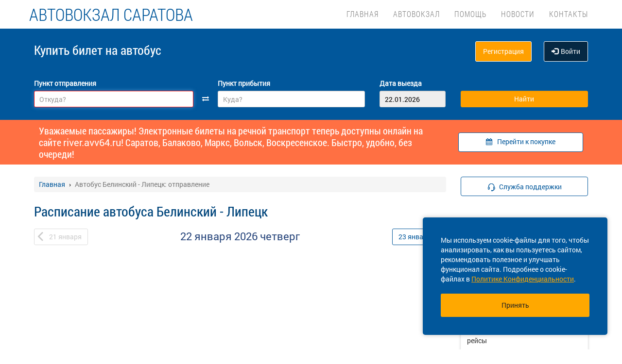

--- FILE ---
content_type: text/css
request_url: https://avv64.ru/localdata/tmp/css_main/main-1769062933.css
body_size: 317040
content:
/*! * Font Awesome 4.7.0 by @davegandy - http://fontawesome.io - @fontawesome * License - http://fontawesome.io/license (Font: SIL OFL 1.1, CSS: MIT License) */@font-face{font-family:'FontAwesome';src:url('../fonts/fontawesome-webfont.eot?v=4.7.0');src:url('../fonts/fontawesome-webfont.eot?#iefix&v=4.7.0') format('embedded-opentype'),url('../fonts/fontawesome-webfont.woff2?v=4.7.0') format('woff2'),url('../fonts/fontawesome-webfont.woff?v=4.7.0') format('woff'),url('../fonts/fontawesome-webfont.ttf?v=4.7.0') format('truetype'),url('../fonts/fontawesome-webfont.svg?v=4.7.0#fontawesomeregular') format('svg');font-weight:normal;font-style:normal}.fa{display:inline-block;font:normal normal normal 14px/1 FontAwesome;font-size:inherit;text-rendering:auto;-webkit-font-smoothing:antialiased;-moz-osx-font-smoothing:grayscale}.fa-lg{font-size:1.33333333em;line-height:.75em;vertical-align:-15%}.fa-2x{font-size:2em}.fa-3x{font-size:3em}.fa-4x{font-size:4em}.fa-5x{font-size:5em}.fa-fw{width:1.28571429em;text-align:center}.fa-ul{padding-left:0;margin-left:2.14285714em;list-style-type:none}.fa-ul>li{position:relative}.fa-li{position:absolute;left:-2.14285714em;width:2.14285714em;top:.14285714em;text-align:center}.fa-li.fa-lg{left:-1.85714286em}.fa-border{padding:.2em .25em .15em;border:solid .08em #eee;border-radius:.1em}.fa-pull-left{float:left}.fa-pull-right{float:right}.fa.fa-pull-left{margin-right:.3em}.fa.fa-pull-right{margin-left:.3em}.pull-right{float:right}.pull-left{float:left}.fa.pull-left{margin-right:.3em}.fa.pull-right{margin-left:.3em}.fa-spin{-webkit-animation:fa-spin 2s infinite linear;animation:fa-spin 2s infinite linear}.fa-pulse{-webkit-animation:fa-spin 1s infinite steps(8);animation:fa-spin 1s infinite steps(8)}@-webkit-keyframes fa-spin{0%{-webkit-transform:rotate(0deg);transform:rotate(0deg)}100%{-webkit-transform:rotate(359deg);transform:rotate(359deg)}}@keyframes fa-spin{0%{-webkit-transform:rotate(0deg);transform:rotate(0deg)}100%{-webkit-transform:rotate(359deg);transform:rotate(359deg)}}.fa-rotate-90{-ms-filter:"progid:DXImageTransform.Microsoft.BasicImage(rotation=1)";-webkit-transform:rotate(90deg);-ms-transform:rotate(90deg);transform:rotate(90deg)}.fa-rotate-180{-ms-filter:"progid:DXImageTransform.Microsoft.BasicImage(rotation=2)";-webkit-transform:rotate(180deg);-ms-transform:rotate(180deg);transform:rotate(180deg)}.fa-rotate-270{-ms-filter:"progid:DXImageTransform.Microsoft.BasicImage(rotation=3)";-webkit-transform:rotate(270deg);-ms-transform:rotate(270deg);transform:rotate(270deg)}.fa-flip-horizontal{-ms-filter:"progid:DXImageTransform.Microsoft.BasicImage(rotation=0, mirror=1)";-webkit-transform:scale(-1, 1);-ms-transform:scale(-1, 1);transform:scale(-1, 1)}.fa-flip-vertical{-ms-filter:"progid:DXImageTransform.Microsoft.BasicImage(rotation=2, mirror=1)";-webkit-transform:scale(1, -1);-ms-transform:scale(1, -1);transform:scale(1, -1)}:root .fa-rotate-90,:root .fa-rotate-180,:root .fa-rotate-270,:root .fa-flip-horizontal,:root .fa-flip-vertical{filter:none}.fa-stack{position:relative;display:inline-block;width:2em;height:2em;line-height:2em;vertical-align:middle}.fa-stack-1x,.fa-stack-2x{position:absolute;left:0;width:100%;text-align:center}.fa-stack-1x{line-height:inherit}.fa-stack-2x{font-size:2em}.fa-inverse{color:#fff}.fa-glass:before{content:"\f000"}.fa-music:before{content:"\f001"}.fa-search:before{content:"\f002"}.fa-envelope-o:before{content:"\f003"}.fa-heart:before{content:"\f004"}.fa-star:before{content:"\f005"}.fa-star-o:before{content:"\f006"}.fa-user:before{content:"\f007"}.fa-film:before{content:"\f008"}.fa-th-large:before{content:"\f009"}.fa-th:before{content:"\f00a"}.fa-th-list:before{content:"\f00b"}.fa-check:before{content:"\f00c"}.fa-remove:before,.fa-close:before,.fa-times:before{content:"\f00d"}.fa-search-plus:before{content:"\f00e"}.fa-search-minus:before{content:"\f010"}.fa-power-off:before{content:"\f011"}.fa-signal:before{content:"\f012"}.fa-gear:before,.fa-cog:before{content:"\f013"}.fa-trash-o:before{content:"\f014"}.fa-home:before{content:"\f015"}.fa-file-o:before{content:"\f016"}.fa-clock-o:before{content:"\f017"}.fa-road:before{content:"\f018"}.fa-download:before{content:"\f019"}.fa-arrow-circle-o-down:before{content:"\f01a"}.fa-arrow-circle-o-up:before{content:"\f01b"}.fa-inbox:before{content:"\f01c"}.fa-play-circle-o:before{content:"\f01d"}.fa-rotate-right:before,.fa-repeat:before{content:"\f01e"}.fa-refresh:before{content:"\f021"}.fa-list-alt:before{content:"\f022"}.fa-lock:before{content:"\f023"}.fa-flag:before{content:"\f024"}.fa-headphones:before{content:"\f025"}.fa-volume-off:before{content:"\f026"}.fa-volume-down:before{content:"\f027"}.fa-volume-up:before{content:"\f028"}.fa-qrcode:before{content:"\f029"}.fa-barcode:before{content:"\f02a"}.fa-tag:before{content:"\f02b"}.fa-tags:before{content:"\f02c"}.fa-book:before{content:"\f02d"}.fa-bookmark:before{content:"\f02e"}.fa-print:before{content:"\f02f"}.fa-camera:before{content:"\f030"}.fa-font:before{content:"\f031"}.fa-bold:before{content:"\f032"}.fa-italic:before{content:"\f033"}.fa-text-height:before{content:"\f034"}.fa-text-width:before{content:"\f035"}.fa-align-left:before{content:"\f036"}.fa-align-center:before{content:"\f037"}.fa-align-right:before{content:"\f038"}.fa-align-justify:before{content:"\f039"}.fa-list:before{content:"\f03a"}.fa-dedent:before,.fa-outdent:before{content:"\f03b"}.fa-indent:before{content:"\f03c"}.fa-video-camera:before{content:"\f03d"}.fa-photo:before,.fa-image:before,.fa-picture-o:before{content:"\f03e"}.fa-pencil:before{content:"\f040"}.fa-map-marker:before{content:"\f041"}.fa-adjust:before{content:"\f042"}.fa-tint:before{content:"\f043"}.fa-edit:before,.fa-pencil-square-o:before{content:"\f044"}.fa-share-square-o:before{content:"\f045"}.fa-check-square-o:before{content:"\f046"}.fa-arrows:before{content:"\f047"}.fa-step-backward:before{content:"\f048"}.fa-fast-backward:before{content:"\f049"}.fa-backward:before{content:"\f04a"}.fa-play:before{content:"\f04b"}.fa-pause:before{content:"\f04c"}.fa-stop:before{content:"\f04d"}.fa-forward:before{content:"\f04e"}.fa-fast-forward:before{content:"\f050"}.fa-step-forward:before{content:"\f051"}.fa-eject:before{content:"\f052"}.fa-chevron-left:before{content:"\f053"}.fa-chevron-right:before{content:"\f054"}.fa-plus-circle:before{content:"\f055"}.fa-minus-circle:before{content:"\f056"}.fa-times-circle:before{content:"\f057"}.fa-check-circle:before{content:"\f058"}.fa-question-circle:before{content:"\f059"}.fa-info-circle:before{content:"\f05a"}.fa-crosshairs:before{content:"\f05b"}.fa-times-circle-o:before{content:"\f05c"}.fa-check-circle-o:before{content:"\f05d"}.fa-ban:before{content:"\f05e"}.fa-arrow-left:before{content:"\f060"}.fa-arrow-right:before{content:"\f061"}.fa-arrow-up:before{content:"\f062"}.fa-arrow-down:before{content:"\f063"}.fa-mail-forward:before,.fa-share:before{content:"\f064"}.fa-expand:before{content:"\f065"}.fa-compress:before{content:"\f066"}.fa-plus:before{content:"\f067"}.fa-minus:before{content:"\f068"}.fa-asterisk:before{content:"\f069"}.fa-exclamation-circle:before{content:"\f06a"}.fa-gift:before{content:"\f06b"}.fa-leaf:before{content:"\f06c"}.fa-fire:before{content:"\f06d"}.fa-eye:before{content:"\f06e"}.fa-eye-slash:before{content:"\f070"}.fa-warning:before,.fa-exclamation-triangle:before{content:"\f071"}.fa-plane:before{content:"\f072"}.fa-calendar:before{content:"\f073"}.fa-random:before{content:"\f074"}.fa-comment:before{content:"\f075"}.fa-magnet:before{content:"\f076"}.fa-chevron-up:before{content:"\f077"}.fa-chevron-down:before{content:"\f078"}.fa-retweet:before{content:"\f079"}.fa-shopping-cart:before{content:"\f07a"}.fa-folder:before{content:"\f07b"}.fa-folder-open:before{content:"\f07c"}.fa-arrows-v:before{content:"\f07d"}.fa-arrows-h:before{content:"\f07e"}.fa-bar-chart-o:before,.fa-bar-chart:before{content:"\f080"}.fa-twitter-square:before{content:"\f081"}.fa-facebook-square:before{content:"\f082"}.fa-camera-retro:before{content:"\f083"}.fa-key:before{content:"\f084"}.fa-gears:before,.fa-cogs:before{content:"\f085"}.fa-comments:before{content:"\f086"}.fa-thumbs-o-up:before{content:"\f087"}.fa-thumbs-o-down:before{content:"\f088"}.fa-star-half:before{content:"\f089"}.fa-heart-o:before{content:"\f08a"}.fa-sign-out:before{content:"\f08b"}.fa-linkedin-square:before{content:"\f08c"}.fa-thumb-tack:before{content:"\f08d"}.fa-external-link:before{content:"\f08e"}.fa-sign-in:before{content:"\f090"}.fa-trophy:before{content:"\f091"}.fa-github-square:before{content:"\f092"}.fa-upload:before{content:"\f093"}.fa-lemon-o:before{content:"\f094"}.fa-phone:before{content:"\f095"}.fa-square-o:before{content:"\f096"}.fa-bookmark-o:before{content:"\f097"}.fa-phone-square:before{content:"\f098"}.fa-twitter:before{content:"\f099"}.fa-facebook-f:before,.fa-facebook:before{content:"\f09a"}.fa-github:before{content:"\f09b"}.fa-unlock:before{content:"\f09c"}.fa-credit-card:before{content:"\f09d"}.fa-feed:before,.fa-rss:before{content:"\f09e"}.fa-hdd-o:before{content:"\f0a0"}.fa-bullhorn:before{content:"\f0a1"}.fa-bell:before{content:"\f0f3"}.fa-certificate:before{content:"\f0a3"}.fa-hand-o-right:before{content:"\f0a4"}.fa-hand-o-left:before{content:"\f0a5"}.fa-hand-o-up:before{content:"\f0a6"}.fa-hand-o-down:before{content:"\f0a7"}.fa-arrow-circle-left:before{content:"\f0a8"}.fa-arrow-circle-right:before{content:"\f0a9"}.fa-arrow-circle-up:before{content:"\f0aa"}.fa-arrow-circle-down:before{content:"\f0ab"}.fa-globe:before{content:"\f0ac"}.fa-wrench:before{content:"\f0ad"}.fa-tasks:before{content:"\f0ae"}.fa-filter:before{content:"\f0b0"}.fa-briefcase:before{content:"\f0b1"}.fa-arrows-alt:before{content:"\f0b2"}.fa-group:before,.fa-users:before{content:"\f0c0"}.fa-chain:before,.fa-link:before{content:"\f0c1"}.fa-cloud:before{content:"\f0c2"}.fa-flask:before{content:"\f0c3"}.fa-cut:before,.fa-scissors:before{content:"\f0c4"}.fa-copy:before,.fa-files-o:before{content:"\f0c5"}.fa-paperclip:before{content:"\f0c6"}.fa-save:before,.fa-floppy-o:before{content:"\f0c7"}.fa-square:before{content:"\f0c8"}.fa-navicon:before,.fa-reorder:before,.fa-bars:before{content:"\f0c9"}.fa-list-ul:before{content:"\f0ca"}.fa-list-ol:before{content:"\f0cb"}.fa-strikethrough:before{content:"\f0cc"}.fa-underline:before{content:"\f0cd"}.fa-table:before{content:"\f0ce"}.fa-magic:before{content:"\f0d0"}.fa-truck:before{content:"\f0d1"}.fa-pinterest:before{content:"\f0d2"}.fa-pinterest-square:before{content:"\f0d3"}.fa-google-plus-square:before{content:"\f0d4"}.fa-google-plus:before{content:"\f0d5"}.fa-money:before{content:"\f0d6"}.fa-caret-down:before{content:"\f0d7"}.fa-caret-up:before{content:"\f0d8"}.fa-caret-left:before{content:"\f0d9"}.fa-caret-right:before{content:"\f0da"}.fa-columns:before{content:"\f0db"}.fa-unsorted:before,.fa-sort:before{content:"\f0dc"}.fa-sort-down:before,.fa-sort-desc:before{content:"\f0dd"}.fa-sort-up:before,.fa-sort-asc:before{content:"\f0de"}.fa-envelope:before{content:"\f0e0"}.fa-linkedin:before{content:"\f0e1"}.fa-rotate-left:before,.fa-undo:before{content:"\f0e2"}.fa-legal:before,.fa-gavel:before{content:"\f0e3"}.fa-dashboard:before,.fa-tachometer:before{content:"\f0e4"}.fa-comment-o:before{content:"\f0e5"}.fa-comments-o:before{content:"\f0e6"}.fa-flash:before,.fa-bolt:before{content:"\f0e7"}.fa-sitemap:before{content:"\f0e8"}.fa-umbrella:before{content:"\f0e9"}.fa-paste:before,.fa-clipboard:before{content:"\f0ea"}.fa-lightbulb-o:before{content:"\f0eb"}.fa-exchange:before{content:"\f0ec"}.fa-cloud-download:before{content:"\f0ed"}.fa-cloud-upload:before{content:"\f0ee"}.fa-user-md:before{content:"\f0f0"}.fa-stethoscope:before{content:"\f0f1"}.fa-suitcase:before{content:"\f0f2"}.fa-bell-o:before{content:"\f0a2"}.fa-coffee:before{content:"\f0f4"}.fa-cutlery:before{content:"\f0f5"}.fa-file-text-o:before{content:"\f0f6"}.fa-building-o:before{content:"\f0f7"}.fa-hospital-o:before{content:"\f0f8"}.fa-ambulance:before{content:"\f0f9"}.fa-medkit:before{content:"\f0fa"}.fa-fighter-jet:before{content:"\f0fb"}.fa-beer:before{content:"\f0fc"}.fa-h-square:before{content:"\f0fd"}.fa-plus-square:before{content:"\f0fe"}.fa-angle-double-left:before{content:"\f100"}.fa-angle-double-right:before{content:"\f101"}.fa-angle-double-up:before{content:"\f102"}.fa-angle-double-down:before{content:"\f103"}.fa-angle-left:before{content:"\f104"}.fa-angle-right:before{content:"\f105"}.fa-angle-up:before{content:"\f106"}.fa-angle-down:before{content:"\f107"}.fa-desktop:before{content:"\f108"}.fa-laptop:before{content:"\f109"}.fa-tablet:before{content:"\f10a"}.fa-mobile-phone:before,.fa-mobile:before{content:"\f10b"}.fa-circle-o:before{content:"\f10c"}.fa-quote-left:before{content:"\f10d"}.fa-quote-right:before{content:"\f10e"}.fa-spinner:before{content:"\f110"}.fa-circle:before{content:"\f111"}.fa-mail-reply:before,.fa-reply:before{content:"\f112"}.fa-github-alt:before{content:"\f113"}.fa-folder-o:before{content:"\f114"}.fa-folder-open-o:before{content:"\f115"}.fa-smile-o:before{content:"\f118"}.fa-frown-o:before{content:"\f119"}.fa-meh-o:before{content:"\f11a"}.fa-gamepad:before{content:"\f11b"}.fa-keyboard-o:before{content:"\f11c"}.fa-flag-o:before{content:"\f11d"}.fa-flag-checkered:before{content:"\f11e"}.fa-terminal:before{content:"\f120"}.fa-code:before{content:"\f121"}.fa-mail-reply-all:before,.fa-reply-all:before{content:"\f122"}.fa-star-half-empty:before,.fa-star-half-full:before,.fa-star-half-o:before{content:"\f123"}.fa-location-arrow:before{content:"\f124"}.fa-crop:before{content:"\f125"}.fa-code-fork:before{content:"\f126"}.fa-unlink:before,.fa-chain-broken:before{content:"\f127"}.fa-question:before{content:"\f128"}.fa-info:before{content:"\f129"}.fa-exclamation:before{content:"\f12a"}.fa-superscript:before{content:"\f12b"}.fa-subscript:before{content:"\f12c"}.fa-eraser:before{content:"\f12d"}.fa-puzzle-piece:before{content:"\f12e"}.fa-microphone:before{content:"\f130"}.fa-microphone-slash:before{content:"\f131"}.fa-shield:before{content:"\f132"}.fa-calendar-o:before{content:"\f133"}.fa-fire-extinguisher:before{content:"\f134"}.fa-rocket:before{content:"\f135"}.fa-maxcdn:before{content:"\f136"}.fa-chevron-circle-left:before{content:"\f137"}.fa-chevron-circle-right:before{content:"\f138"}.fa-chevron-circle-up:before{content:"\f139"}.fa-chevron-circle-down:before{content:"\f13a"}.fa-html5:before{content:"\f13b"}.fa-css3:before{content:"\f13c"}.fa-anchor:before{content:"\f13d"}.fa-unlock-alt:before{content:"\f13e"}.fa-bullseye:before{content:"\f140"}.fa-ellipsis-h:before{content:"\f141"}.fa-ellipsis-v:before{content:"\f142"}.fa-rss-square:before{content:"\f143"}.fa-play-circle:before{content:"\f144"}.fa-ticket:before{content:"\f145"}.fa-minus-square:before{content:"\f146"}.fa-minus-square-o:before{content:"\f147"}.fa-level-up:before{content:"\f148"}.fa-level-down:before{content:"\f149"}.fa-check-square:before{content:"\f14a"}.fa-pencil-square:before{content:"\f14b"}.fa-external-link-square:before{content:"\f14c"}.fa-share-square:before{content:"\f14d"}.fa-compass:before{content:"\f14e"}.fa-toggle-down:before,.fa-caret-square-o-down:before{content:"\f150"}.fa-toggle-up:before,.fa-caret-square-o-up:before{content:"\f151"}.fa-toggle-right:before,.fa-caret-square-o-right:before{content:"\f152"}.fa-euro:before,.fa-eur:before{content:"\f153"}.fa-gbp:before{content:"\f154"}.fa-dollar:before,.fa-usd:before{content:"\f155"}.fa-rupee:before,.fa-inr:before{content:"\f156"}.fa-cny:before,.fa-rmb:before,.fa-yen:before,.fa-jpy:before{content:"\f157"}.fa-ruble:before,.fa-rouble:before,.fa-rub:before{content:"\f158"}.fa-won:before,.fa-krw:before{content:"\f159"}.fa-bitcoin:before,.fa-btc:before{content:"\f15a"}.fa-file:before{content:"\f15b"}.fa-file-text:before{content:"\f15c"}.fa-sort-alpha-asc:before{content:"\f15d"}.fa-sort-alpha-desc:before{content:"\f15e"}.fa-sort-amount-asc:before{content:"\f160"}.fa-sort-amount-desc:before{content:"\f161"}.fa-sort-numeric-asc:before{content:"\f162"}.fa-sort-numeric-desc:before{content:"\f163"}.fa-thumbs-up:before{content:"\f164"}.fa-thumbs-down:before{content:"\f165"}.fa-youtube-square:before{content:"\f166"}.fa-youtube:before{content:"\f167"}.fa-xing:before{content:"\f168"}.fa-xing-square:before{content:"\f169"}.fa-youtube-play:before{content:"\f16a"}.fa-dropbox:before{content:"\f16b"}.fa-stack-overflow:before{content:"\f16c"}.fa-instagram:before{content:"\f16d"}.fa-flickr:before{content:"\f16e"}.fa-adn:before{content:"\f170"}.fa-bitbucket:before{content:"\f171"}.fa-bitbucket-square:before{content:"\f172"}.fa-tumblr:before{content:"\f173"}.fa-tumblr-square:before{content:"\f174"}.fa-long-arrow-down:before{content:"\f175"}.fa-long-arrow-up:before{content:"\f176"}.fa-long-arrow-left:before{content:"\f177"}.fa-long-arrow-right:before{content:"\f178"}.fa-apple:before{content:"\f179"}.fa-windows:before{content:"\f17a"}.fa-android:before{content:"\f17b"}.fa-linux:before{content:"\f17c"}.fa-dribbble:before{content:"\f17d"}.fa-skype:before{content:"\f17e"}.fa-foursquare:before{content:"\f180"}.fa-trello:before{content:"\f181"}.fa-female:before{content:"\f182"}.fa-male:before{content:"\f183"}.fa-gittip:before,.fa-gratipay:before{content:"\f184"}.fa-sun-o:before{content:"\f185"}.fa-moon-o:before{content:"\f186"}.fa-archive:before{content:"\f187"}.fa-bug:before{content:"\f188"}.fa-vk:before{content:"\f189"}.fa-weibo:before{content:"\f18a"}.fa-renren:before{content:"\f18b"}.fa-pagelines:before{content:"\f18c"}.fa-stack-exchange:before{content:"\f18d"}.fa-arrow-circle-o-right:before{content:"\f18e"}.fa-arrow-circle-o-left:before{content:"\f190"}.fa-toggle-left:before,.fa-caret-square-o-left:before{content:"\f191"}.fa-dot-circle-o:before{content:"\f192"}.fa-wheelchair:before{content:"\f193"}.fa-vimeo-square:before{content:"\f194"}.fa-turkish-lira:before,.fa-try:before{content:"\f195"}.fa-plus-square-o:before{content:"\f196"}.fa-space-shuttle:before{content:"\f197"}.fa-slack:before{content:"\f198"}.fa-envelope-square:before{content:"\f199"}.fa-wordpress:before{content:"\f19a"}.fa-openid:before{content:"\f19b"}.fa-institution:before,.fa-bank:before,.fa-university:before{content:"\f19c"}.fa-mortar-board:before,.fa-graduation-cap:before{content:"\f19d"}.fa-yahoo:before{content:"\f19e"}.fa-google:before{content:"\f1a0"}.fa-reddit:before{content:"\f1a1"}.fa-reddit-square:before{content:"\f1a2"}.fa-stumbleupon-circle:before{content:"\f1a3"}.fa-stumbleupon:before{content:"\f1a4"}.fa-delicious:before{content:"\f1a5"}.fa-digg:before{content:"\f1a6"}.fa-pied-piper-pp:before{content:"\f1a7"}.fa-pied-piper-alt:before{content:"\f1a8"}.fa-drupal:before{content:"\f1a9"}.fa-joomla:before{content:"\f1aa"}.fa-language:before{content:"\f1ab"}.fa-fax:before{content:"\f1ac"}.fa-building:before{content:"\f1ad"}.fa-child:before{content:"\f1ae"}.fa-paw:before{content:"\f1b0"}.fa-spoon:before{content:"\f1b1"}.fa-cube:before{content:"\f1b2"}.fa-cubes:before{content:"\f1b3"}.fa-behance:before{content:"\f1b4"}.fa-behance-square:before{content:"\f1b5"}.fa-steam:before{content:"\f1b6"}.fa-steam-square:before{content:"\f1b7"}.fa-recycle:before{content:"\f1b8"}.fa-automobile:before,.fa-car:before{content:"\f1b9"}.fa-cab:before,.fa-taxi:before{content:"\f1ba"}.fa-tree:before{content:"\f1bb"}.fa-spotify:before{content:"\f1bc"}.fa-deviantart:before{content:"\f1bd"}.fa-soundcloud:before{content:"\f1be"}.fa-database:before{content:"\f1c0"}.fa-file-pdf-o:before{content:"\f1c1"}.fa-file-word-o:before{content:"\f1c2"}.fa-file-excel-o:before{content:"\f1c3"}.fa-file-powerpoint-o:before{content:"\f1c4"}.fa-file-photo-o:before,.fa-file-picture-o:before,.fa-file-image-o:before{content:"\f1c5"}.fa-file-zip-o:before,.fa-file-archive-o:before{content:"\f1c6"}.fa-file-sound-o:before,.fa-file-audio-o:before{content:"\f1c7"}.fa-file-movie-o:before,.fa-file-video-o:before{content:"\f1c8"}.fa-file-code-o:before{content:"\f1c9"}.fa-vine:before{content:"\f1ca"}.fa-codepen:before{content:"\f1cb"}.fa-jsfiddle:before{content:"\f1cc"}.fa-life-bouy:before,.fa-life-buoy:before,.fa-life-saver:before,.fa-support:before,.fa-life-ring:before{content:"\f1cd"}.fa-circle-o-notch:before{content:"\f1ce"}.fa-ra:before,.fa-resistance:before,.fa-rebel:before{content:"\f1d0"}.fa-ge:before,.fa-empire:before{content:"\f1d1"}.fa-git-square:before{content:"\f1d2"}.fa-git:before{content:"\f1d3"}.fa-y-combinator-square:before,.fa-yc-square:before,.fa-hacker-news:before{content:"\f1d4"}.fa-tencent-weibo:before{content:"\f1d5"}.fa-qq:before{content:"\f1d6"}.fa-wechat:before,.fa-weixin:before{content:"\f1d7"}.fa-send:before,.fa-paper-plane:before{content:"\f1d8"}.fa-send-o:before,.fa-paper-plane-o:before{content:"\f1d9"}.fa-history:before{content:"\f1da"}.fa-circle-thin:before{content:"\f1db"}.fa-header:before{content:"\f1dc"}.fa-paragraph:before{content:"\f1dd"}.fa-sliders:before{content:"\f1de"}.fa-share-alt:before{content:"\f1e0"}.fa-share-alt-square:before{content:"\f1e1"}.fa-bomb:before{content:"\f1e2"}.fa-soccer-ball-o:before,.fa-futbol-o:before{content:"\f1e3"}.fa-tty:before{content:"\f1e4"}.fa-binoculars:before{content:"\f1e5"}.fa-plug:before{content:"\f1e6"}.fa-slideshare:before{content:"\f1e7"}.fa-twitch:before{content:"\f1e8"}.fa-yelp:before{content:"\f1e9"}.fa-newspaper-o:before{content:"\f1ea"}.fa-wifi:before{content:"\f1eb"}.fa-calculator:before{content:"\f1ec"}.fa-paypal:before{content:"\f1ed"}.fa-google-wallet:before{content:"\f1ee"}.fa-cc-visa:before{content:"\f1f0"}.fa-cc-mastercard:before{content:"\f1f1"}.fa-cc-discover:before{content:"\f1f2"}.fa-cc-amex:before{content:"\f1f3"}.fa-cc-paypal:before{content:"\f1f4"}.fa-cc-stripe:before{content:"\f1f5"}.fa-bell-slash:before{content:"\f1f6"}.fa-bell-slash-o:before{content:"\f1f7"}.fa-trash:before{content:"\f1f8"}.fa-copyright:before{content:"\f1f9"}.fa-at:before{content:"\f1fa"}.fa-eyedropper:before{content:"\f1fb"}.fa-paint-brush:before{content:"\f1fc"}.fa-birthday-cake:before{content:"\f1fd"}.fa-area-chart:before{content:"\f1fe"}.fa-pie-chart:before{content:"\f200"}.fa-line-chart:before{content:"\f201"}.fa-lastfm:before{content:"\f202"}.fa-lastfm-square:before{content:"\f203"}.fa-toggle-off:before{content:"\f204"}.fa-toggle-on:before{content:"\f205"}.fa-bicycle:before{content:"\f206"}.fa-bus:before{content:"\f207"}.fa-ioxhost:before{content:"\f208"}.fa-angellist:before{content:"\f209"}.fa-cc:before{content:"\f20a"}.fa-shekel:before,.fa-sheqel:before,.fa-ils:before{content:"\f20b"}.fa-meanpath:before{content:"\f20c"}.fa-buysellads:before{content:"\f20d"}.fa-connectdevelop:before{content:"\f20e"}.fa-dashcube:before{content:"\f210"}.fa-forumbee:before{content:"\f211"}.fa-leanpub:before{content:"\f212"}.fa-sellsy:before{content:"\f213"}.fa-shirtsinbulk:before{content:"\f214"}.fa-simplybuilt:before{content:"\f215"}.fa-skyatlas:before{content:"\f216"}.fa-cart-plus:before{content:"\f217"}.fa-cart-arrow-down:before{content:"\f218"}.fa-diamond:before{content:"\f219"}.fa-ship:before{content:"\f21a"}.fa-user-secret:before{content:"\f21b"}.fa-motorcycle:before{content:"\f21c"}.fa-street-view:before{content:"\f21d"}.fa-heartbeat:before{content:"\f21e"}.fa-venus:before{content:"\f221"}.fa-mars:before{content:"\f222"}.fa-mercury:before{content:"\f223"}.fa-intersex:before,.fa-transgender:before{content:"\f224"}.fa-transgender-alt:before{content:"\f225"}.fa-venus-double:before{content:"\f226"}.fa-mars-double:before{content:"\f227"}.fa-venus-mars:before{content:"\f228"}.fa-mars-stroke:before{content:"\f229"}.fa-mars-stroke-v:before{content:"\f22a"}.fa-mars-stroke-h:before{content:"\f22b"}.fa-neuter:before{content:"\f22c"}.fa-genderless:before{content:"\f22d"}.fa-facebook-official:before{content:"\f230"}.fa-pinterest-p:before{content:"\f231"}.fa-whatsapp:before{content:"\f232"}.fa-server:before{content:"\f233"}.fa-user-plus:before{content:"\f234"}.fa-user-times:before{content:"\f235"}.fa-hotel:before,.fa-bed:before{content:"\f236"}.fa-viacoin:before{content:"\f237"}.fa-train:before{content:"\f238"}.fa-subway:before{content:"\f239"}.fa-medium:before{content:"\f23a"}.fa-yc:before,.fa-y-combinator:before{content:"\f23b"}.fa-optin-monster:before{content:"\f23c"}.fa-opencart:before{content:"\f23d"}.fa-expeditedssl:before{content:"\f23e"}.fa-battery-4:before,.fa-battery:before,.fa-battery-full:before{content:"\f240"}.fa-battery-3:before,.fa-battery-three-quarters:before{content:"\f241"}.fa-battery-2:before,.fa-battery-half:before{content:"\f242"}.fa-battery-1:before,.fa-battery-quarter:before{content:"\f243"}.fa-battery-0:before,.fa-battery-empty:before{content:"\f244"}.fa-mouse-pointer:before{content:"\f245"}.fa-i-cursor:before{content:"\f246"}.fa-object-group:before{content:"\f247"}.fa-object-ungroup:before{content:"\f248"}.fa-sticky-note:before{content:"\f249"}.fa-sticky-note-o:before{content:"\f24a"}.fa-cc-jcb:before{content:"\f24b"}.fa-cc-diners-club:before{content:"\f24c"}.fa-clone:before{content:"\f24d"}.fa-balance-scale:before{content:"\f24e"}.fa-hourglass-o:before{content:"\f250"}.fa-hourglass-1:before,.fa-hourglass-start:before{content:"\f251"}.fa-hourglass-2:before,.fa-hourglass-half:before{content:"\f252"}.fa-hourglass-3:before,.fa-hourglass-end:before{content:"\f253"}.fa-hourglass:before{content:"\f254"}.fa-hand-grab-o:before,.fa-hand-rock-o:before{content:"\f255"}.fa-hand-stop-o:before,.fa-hand-paper-o:before{content:"\f256"}.fa-hand-scissors-o:before{content:"\f257"}.fa-hand-lizard-o:before{content:"\f258"}.fa-hand-spock-o:before{content:"\f259"}.fa-hand-pointer-o:before{content:"\f25a"}.fa-hand-peace-o:before{content:"\f25b"}.fa-trademark:before{content:"\f25c"}.fa-registered:before{content:"\f25d"}.fa-creative-commons:before{content:"\f25e"}.fa-gg:before{content:"\f260"}.fa-gg-circle:before{content:"\f261"}.fa-tripadvisor:before{content:"\f262"}.fa-odnoklassniki:before{content:"\f263"}.fa-odnoklassniki-square:before{content:"\f264"}.fa-get-pocket:before{content:"\f265"}.fa-wikipedia-w:before{content:"\f266"}.fa-safari:before{content:"\f267"}.fa-chrome:before{content:"\f268"}.fa-firefox:before{content:"\f269"}.fa-opera:before{content:"\f26a"}.fa-internet-explorer:before{content:"\f26b"}.fa-tv:before,.fa-television:before{content:"\f26c"}.fa-contao:before{content:"\f26d"}.fa-500px:before{content:"\f26e"}.fa-amazon:before{content:"\f270"}.fa-calendar-plus-o:before{content:"\f271"}.fa-calendar-minus-o:before{content:"\f272"}.fa-calendar-times-o:before{content:"\f273"}.fa-calendar-check-o:before{content:"\f274"}.fa-industry:before{content:"\f275"}.fa-map-pin:before{content:"\f276"}.fa-map-signs:before{content:"\f277"}.fa-map-o:before{content:"\f278"}.fa-map:before{content:"\f279"}.fa-commenting:before{content:"\f27a"}.fa-commenting-o:before{content:"\f27b"}.fa-houzz:before{content:"\f27c"}.fa-vimeo:before{content:"\f27d"}.fa-black-tie:before{content:"\f27e"}.fa-fonticons:before{content:"\f280"}.fa-reddit-alien:before{content:"\f281"}.fa-edge:before{content:"\f282"}.fa-credit-card-alt:before{content:"\f283"}.fa-codiepie:before{content:"\f284"}.fa-modx:before{content:"\f285"}.fa-fort-awesome:before{content:"\f286"}.fa-usb:before{content:"\f287"}.fa-product-hunt:before{content:"\f288"}.fa-mixcloud:before{content:"\f289"}.fa-scribd:before{content:"\f28a"}.fa-pause-circle:before{content:"\f28b"}.fa-pause-circle-o:before{content:"\f28c"}.fa-stop-circle:before{content:"\f28d"}.fa-stop-circle-o:before{content:"\f28e"}.fa-shopping-bag:before{content:"\f290"}.fa-shopping-basket:before{content:"\f291"}.fa-hashtag:before{content:"\f292"}.fa-bluetooth:before{content:"\f293"}.fa-bluetooth-b:before{content:"\f294"}.fa-percent:before{content:"\f295"}.fa-gitlab:before{content:"\f296"}.fa-wpbeginner:before{content:"\f297"}.fa-wpforms:before{content:"\f298"}.fa-envira:before{content:"\f299"}.fa-universal-access:before{content:"\f29a"}.fa-wheelchair-alt:before{content:"\f29b"}.fa-question-circle-o:before{content:"\f29c"}.fa-blind:before{content:"\f29d"}.fa-audio-description:before{content:"\f29e"}.fa-volume-control-phone:before{content:"\f2a0"}.fa-braille:before{content:"\f2a1"}.fa-assistive-listening-systems:before{content:"\f2a2"}.fa-asl-interpreting:before,.fa-american-sign-language-interpreting:before{content:"\f2a3"}.fa-deafness:before,.fa-hard-of-hearing:before,.fa-deaf:before{content:"\f2a4"}.fa-glide:before{content:"\f2a5"}.fa-glide-g:before{content:"\f2a6"}.fa-signing:before,.fa-sign-language:before{content:"\f2a7"}.fa-low-vision:before{content:"\f2a8"}.fa-viadeo:before{content:"\f2a9"}.fa-viadeo-square:before{content:"\f2aa"}.fa-snapchat:before{content:"\f2ab"}.fa-snapchat-ghost:before{content:"\f2ac"}.fa-snapchat-square:before{content:"\f2ad"}.fa-pied-piper:before{content:"\f2ae"}.fa-first-order:before{content:"\f2b0"}.fa-yoast:before{content:"\f2b1"}.fa-themeisle:before{content:"\f2b2"}.fa-google-plus-circle:before,.fa-google-plus-official:before{content:"\f2b3"}.fa-fa:before,.fa-font-awesome:before{content:"\f2b4"}.fa-handshake-o:before{content:"\f2b5"}.fa-envelope-open:before{content:"\f2b6"}.fa-envelope-open-o:before{content:"\f2b7"}.fa-linode:before{content:"\f2b8"}.fa-address-book:before{content:"\f2b9"}.fa-address-book-o:before{content:"\f2ba"}.fa-vcard:before,.fa-address-card:before{content:"\f2bb"}.fa-vcard-o:before,.fa-address-card-o:before{content:"\f2bc"}.fa-user-circle:before{content:"\f2bd"}.fa-user-circle-o:before{content:"\f2be"}.fa-user-o:before{content:"\f2c0"}.fa-id-badge:before{content:"\f2c1"}.fa-drivers-license:before,.fa-id-card:before{content:"\f2c2"}.fa-drivers-license-o:before,.fa-id-card-o:before{content:"\f2c3"}.fa-quora:before{content:"\f2c4"}.fa-free-code-camp:before{content:"\f2c5"}.fa-telegram:before{content:"\f2c6"}.fa-thermometer-4:before,.fa-thermometer:before,.fa-thermometer-full:before{content:"\f2c7"}.fa-thermometer-3:before,.fa-thermometer-three-quarters:before{content:"\f2c8"}.fa-thermometer-2:before,.fa-thermometer-half:before{content:"\f2c9"}.fa-thermometer-1:before,.fa-thermometer-quarter:before{content:"\f2ca"}.fa-thermometer-0:before,.fa-thermometer-empty:before{content:"\f2cb"}.fa-shower:before{content:"\f2cc"}.fa-bathtub:before,.fa-s15:before,.fa-bath:before{content:"\f2cd"}.fa-podcast:before{content:"\f2ce"}.fa-window-maximize:before{content:"\f2d0"}.fa-window-minimize:before{content:"\f2d1"}.fa-window-restore:before{content:"\f2d2"}.fa-times-rectangle:before,.fa-window-close:before{content:"\f2d3"}.fa-times-rectangle-o:before,.fa-window-close-o:before{content:"\f2d4"}.fa-bandcamp:before{content:"\f2d5"}.fa-grav:before{content:"\f2d6"}.fa-etsy:before{content:"\f2d7"}.fa-imdb:before{content:"\f2d8"}.fa-ravelry:before{content:"\f2d9"}.fa-eercast:before{content:"\f2da"}.fa-microchip:before{content:"\f2db"}.fa-snowflake-o:before{content:"\f2dc"}.fa-superpowers:before{content:"\f2dd"}.fa-wpexplorer:before{content:"\f2de"}.fa-meetup:before{content:"\f2e0"}.sr-only{position:absolute;width:1px;height:1px;padding:0;margin:-1px;overflow:hidden;clip:rect(0, 0, 0, 0);border:0}.sr-only-focusable:active,.sr-only-focusable:focus{position:static;width:auto;height:auto;margin:0;overflow:visible;clip:auto}
/*! * Bootstrap v3.3.4 (http://getbootstrap.com) * Copyright 2011-2015 Twitter, Inc. * Licensed under MIT (https://github.com/twbs/bootstrap/blob/master/LICENSE) *//*! normalize.css v3.0.2 | MIT License | git.io/normalize */html{font-family:sans-serif;-webkit-text-size-adjust:100%;-ms-text-size-adjust:100%}body{margin:0}article,aside,details,figcaption,figure,footer,header,hgroup,main,menu,nav,section,summary{display:block}audio,canvas,progress,video{display:inline-block;vertical-align:baseline}audio:not([controls]){display:none;height:0}[hidden],template{display:none}a{background-color:transparent}a:active,a:hover{outline:0}abbr[title]{border-bottom:1px dotted}b,strong{font-weight:700}dfn{font-style:italic}h1{margin:.67em 0;font-size:2em}mark{color:#000;background:#ff0}small{font-size:80%}sub,sup{position:relative;font-size:75%;line-height:0;vertical-align:baseline}sup{top:-.5em}sub{bottom:-.25em}img{border:0}svg:not(:root){overflow:hidden}figure{margin:1em 40px}hr{height:0;-webkit-box-sizing:content-box;-moz-box-sizing:content-box;box-sizing:content-box}pre{overflow:auto}code,kbd,pre,samp{font-family:monospace,monospace;font-size:1em}button,input,optgroup,select,textarea{margin:0;font:inherit;color:inherit}button{overflow:visible}button,select{text-transform:none}button,html input[type=button],input[type=reset],input[type=submit]{-webkit-appearance:button;cursor:pointer}button[disabled],html input[disabled]{cursor:default}button::-moz-focus-inner,input::-moz-focus-inner{padding:0;border:0}input{line-height:normal}input[type=checkbox],input[type=radio]{-webkit-box-sizing:border-box;-moz-box-sizing:border-box;box-sizing:border-box;padding:0}input[type=number]::-webkit-inner-spin-button,input[type=number]::-webkit-outer-spin-button{height:auto}input[type=search]{-webkit-box-sizing:content-box;-moz-box-sizing:content-box;box-sizing:content-box;-webkit-appearance:textfield}input[type=search]::-webkit-search-cancel-button,input[type=search]::-webkit-search-decoration{-webkit-appearance:none}fieldset{padding:.35em .625em .75em;margin:0 2px;border:1px solid silver}legend{padding:0;border:0}textarea{overflow:auto}optgroup{font-weight:700}table{border-spacing:0;border-collapse:collapse}td,th{padding:0}/*! Source: https://github.com/h5bp/html5-boilerplate/blob/master/src/css/main.css */@media print{*,:after,:before{color:#000!important;text-shadow:none!important;background:0 0!important;-webkit-box-shadow:none!important;box-shadow:none!important}a,a:visited{text-decoration:underline}a[href]:after{content:" (" attr(href) ")"}abbr[title]:after{content:" (" attr(title) ")"}a[href^="javascript:"]:after,a[href^="#"]:after{content:""}blockquote,pre{border:1px solid #999;page-break-inside:avoid}thead{display:table-header-group}img,tr{page-break-inside:avoid}img{max-width:100%!important}h2,h3,p{orphans:3;widows:3}h2,h3{page-break-after:avoid}select{background:#fff!important}.navbar{display:none}.btn>.caret,.dropup>.btn>.caret{border-top-color:#000!important}.label{border:1px solid #000}.table{border-collapse:collapse!important}.table td,.table th{background-color:#fff!important}.table-bordered td,.table-bordered th{border:1px solid #ddd!important}}@font-face{font-family:'Glyphicons Halflings';src:url(../fonts/glyphicons-halflings-regular.eot);src:url(../fonts/glyphicons-halflings-regular.eot?#iefix) format('embedded-opentype'),url(../fonts/glyphicons-halflings-regular.woff2) format('woff2'),url(../fonts/glyphicons-halflings-regular.woff) format('woff'),url(../fonts/glyphicons-halflings-regular.ttf) format('truetype'),url(../fonts/glyphicons-halflings-regular.svg#glyphicons_halflingsregular) format('svg')}.glyphicon{position:relative;top:1px;display:inline-block;font-family:'Glyphicons Halflings';font-style:normal;font-weight:400;line-height:1;-webkit-font-smoothing:antialiased;-moz-osx-font-smoothing:grayscale}.glyphicon-asterisk:before{content:"\2a"}.glyphicon-plus:before{content:"\2b"}.glyphicon-eur:before,.glyphicon-euro:before{content:"\20ac"}.glyphicon-minus:before{content:"\2212"}.glyphicon-cloud:before{content:"\2601"}.glyphicon-envelope:before{content:"\2709"}.glyphicon-pencil:before{content:"\270f"}.glyphicon-glass:before{content:"\e001"}.glyphicon-music:before{content:"\e002"}.glyphicon-search:before{content:"\e003"}.glyphicon-heart:before{content:"\e005"}.glyphicon-star:before{content:"\e006"}.glyphicon-star-empty:before{content:"\e007"}.glyphicon-user:before{content:"\e008"}.glyphicon-film:before{content:"\e009"}.glyphicon-th-large:before{content:"\e010"}.glyphicon-th:before{content:"\e011"}.glyphicon-th-list:before{content:"\e012"}.glyphicon-ok:before{content:"\e013"}.glyphicon-remove:before{content:"\e014"}.glyphicon-zoom-in:before{content:"\e015"}.glyphicon-zoom-out:before{content:"\e016"}.glyphicon-off:before{content:"\e017"}.glyphicon-signal:before{content:"\e018"}.glyphicon-cog:before{content:"\e019"}.glyphicon-trash:before{content:"\e020"}.glyphicon-home:before{content:"\e021"}.glyphicon-file:before{content:"\e022"}.glyphicon-time:before{content:"\e023"}.glyphicon-road:before{content:"\e024"}.glyphicon-download-alt:before{content:"\e025"}.glyphicon-download:before{content:"\e026"}.glyphicon-upload:before{content:"\e027"}.glyphicon-inbox:before{content:"\e028"}.glyphicon-play-circle:before{content:"\e029"}.glyphicon-repeat:before{content:"\e030"}.glyphicon-refresh:before{content:"\e031"}.glyphicon-list-alt:before{content:"\e032"}.glyphicon-lock:before{content:"\e033"}.glyphicon-flag:before{content:"\e034"}.glyphicon-headphones:before{content:"\e035"}.glyphicon-volume-off:before{content:"\e036"}.glyphicon-volume-down:before{content:"\e037"}.glyphicon-volume-up:before{content:"\e038"}.glyphicon-qrcode:before{content:"\e039"}.glyphicon-barcode:before{content:"\e040"}.glyphicon-tag:before{content:"\e041"}.glyphicon-tags:before{content:"\e042"}.glyphicon-book:before{content:"\e043"}.glyphicon-bookmark:before{content:"\e044"}.glyphicon-print:before{content:"\e045"}.glyphicon-camera:before{content:"\e046"}.glyphicon-font:before{content:"\e047"}.glyphicon-bold:before{content:"\e048"}.glyphicon-italic:before{content:"\e049"}.glyphicon-text-height:before{content:"\e050"}.glyphicon-text-width:before{content:"\e051"}.glyphicon-align-left:before{content:"\e052"}.glyphicon-align-center:before{content:"\e053"}.glyphicon-align-right:before{content:"\e054"}.glyphicon-align-justify:before{content:"\e055"}.glyphicon-list:before{content:"\e056"}.glyphicon-indent-left:before{content:"\e057"}.glyphicon-indent-right:before{content:"\e058"}.glyphicon-facetime-video:before{content:"\e059"}.glyphicon-picture:before{content:"\e060"}.glyphicon-map-marker:before{content:"\e062"}.glyphicon-adjust:before{content:"\e063"}.glyphicon-tint:before{content:"\e064"}.glyphicon-edit:before{content:"\e065"}.glyphicon-share:before{content:"\e066"}.glyphicon-check:before{content:"\e067"}.glyphicon-move:before{content:"\e068"}.glyphicon-step-backward:before{content:"\e069"}.glyphicon-fast-backward:before{content:"\e070"}.glyphicon-backward:before{content:"\e071"}.glyphicon-play:before{content:"\e072"}.glyphicon-pause:before{content:"\e073"}.glyphicon-stop:before{content:"\e074"}.glyphicon-forward:before{content:"\e075"}.glyphicon-fast-forward:before{content:"\e076"}.glyphicon-step-forward:before{content:"\e077"}.glyphicon-eject:before{content:"\e078"}.glyphicon-chevron-left:before{content:"\e079"}.glyphicon-chevron-right:before{content:"\e080"}.glyphicon-plus-sign:before{content:"\e081"}.glyphicon-minus-sign:before{content:"\e082"}.glyphicon-remove-sign:before{content:"\e083"}.glyphicon-ok-sign:before{content:"\e084"}.glyphicon-question-sign:before{content:"\e085"}.glyphicon-info-sign:before{content:"\e086"}.glyphicon-screenshot:before{content:"\e087"}.glyphicon-remove-circle:before{content:"\e088"}.glyphicon-ok-circle:before{content:"\e089"}.glyphicon-ban-circle:before{content:"\e090"}.glyphicon-arrow-left:before{content:"\e091"}.glyphicon-arrow-right:before{content:"\e092"}.glyphicon-arrow-up:before{content:"\e093"}.glyphicon-arrow-down:before{content:"\e094"}.glyphicon-share-alt:before{content:"\e095"}.glyphicon-resize-full:before{content:"\e096"}.glyphicon-resize-small:before{content:"\e097"}.glyphicon-exclamation-sign:before{content:"\e101"}.glyphicon-gift:before{content:"\e102"}.glyphicon-leaf:before{content:"\e103"}.glyphicon-fire:before{content:"\e104"}.glyphicon-eye-open:before{content:"\e105"}.glyphicon-eye-close:before{content:"\e106"}.glyphicon-warning-sign:before{content:"\e107"}.glyphicon-plane:before{content:"\e108"}.glyphicon-calendar:before{content:"\e109"}.glyphicon-random:before{content:"\e110"}.glyphicon-comment:before{content:"\e111"}.glyphicon-magnet:before{content:"\e112"}.glyphicon-chevron-up:before{content:"\e113"}.glyphicon-chevron-down:before{content:"\e114"}.glyphicon-retweet:before{content:"\e115"}.glyphicon-shopping-cart:before{content:"\e116"}.glyphicon-folder-close:before{content:"\e117"}.glyphicon-folder-open:before{content:"\e118"}.glyphicon-resize-vertical:before{content:"\e119"}.glyphicon-resize-horizontal:before{content:"\e120"}.glyphicon-hdd:before{content:"\e121"}.glyphicon-bullhorn:before{content:"\e122"}.glyphicon-bell:before{content:"\e123"}.glyphicon-certificate:before{content:"\e124"}.glyphicon-thumbs-up:before{content:"\e125"}.glyphicon-thumbs-down:before{content:"\e126"}.glyphicon-hand-right:before{content:"\e127"}.glyphicon-hand-left:before{content:"\e128"}.glyphicon-hand-up:before{content:"\e129"}.glyphicon-hand-down:before{content:"\e130"}.glyphicon-circle-arrow-right:before{content:"\e131"}.glyphicon-circle-arrow-left:before{content:"\e132"}.glyphicon-circle-arrow-up:before{content:"\e133"}.glyphicon-circle-arrow-down:before{content:"\e134"}.glyphicon-globe:before{content:"\e135"}.glyphicon-wrench:before{content:"\e136"}.glyphicon-tasks:before{content:"\e137"}.glyphicon-filter:before{content:"\e138"}.glyphicon-briefcase:before{content:"\e139"}.glyphicon-fullscreen:before{content:"\e140"}.glyphicon-dashboard:before{content:"\e141"}.glyphicon-paperclip:before{content:"\e142"}.glyphicon-heart-empty:before{content:"\e143"}.glyphicon-link:before{content:"\e144"}.glyphicon-phone:before{content:"\e145"}.glyphicon-pushpin:before{content:"\e146"}.glyphicon-usd:before{content:"\e148"}.glyphicon-gbp:before{content:"\e149"}.glyphicon-sort:before{content:"\e150"}.glyphicon-sort-by-alphabet:before{content:"\e151"}.glyphicon-sort-by-alphabet-alt:before{content:"\e152"}.glyphicon-sort-by-order:before{content:"\e153"}.glyphicon-sort-by-order-alt:before{content:"\e154"}.glyphicon-sort-by-attributes:before{content:"\e155"}.glyphicon-sort-by-attributes-alt:before{content:"\e156"}.glyphicon-unchecked:before{content:"\e157"}.glyphicon-expand:before{content:"\e158"}.glyphicon-collapse-down:before{content:"\e159"}.glyphicon-collapse-up:before{content:"\e160"}.glyphicon-log-in:before{content:"\e161"}.glyphicon-flash:before{content:"\e162"}.glyphicon-log-out:before{content:"\e163"}.glyphicon-new-window:before{content:"\e164"}.glyphicon-record:before{content:"\e165"}.glyphicon-save:before{content:"\e166"}.glyphicon-open:before{content:"\e167"}.glyphicon-saved:before{content:"\e168"}.glyphicon-import:before{content:"\e169"}.glyphicon-export:before{content:"\e170"}.glyphicon-send:before{content:"\e171"}.glyphicon-floppy-disk:before{content:"\e172"}.glyphicon-floppy-saved:before{content:"\e173"}.glyphicon-floppy-remove:before{content:"\e174"}.glyphicon-floppy-save:before{content:"\e175"}.glyphicon-floppy-open:before{content:"\e176"}.glyphicon-credit-card:before{content:"\e177"}.glyphicon-transfer:before{content:"\e178"}.glyphicon-cutlery:before{content:"\e179"}.glyphicon-header:before{content:"\e180"}.glyphicon-compressed:before{content:"\e181"}.glyphicon-earphone:before{content:"\e182"}.glyphicon-phone-alt:before{content:"\e183"}.glyphicon-tower:before{content:"\e184"}.glyphicon-stats:before{content:"\e185"}.glyphicon-sd-video:before{content:"\e186"}.glyphicon-hd-video:before{content:"\e187"}.glyphicon-subtitles:before{content:"\e188"}.glyphicon-sound-stereo:before{content:"\e189"}.glyphicon-sound-dolby:before{content:"\e190"}.glyphicon-sound-5-1:before{content:"\e191"}.glyphicon-sound-6-1:before{content:"\e192"}.glyphicon-sound-7-1:before{content:"\e193"}.glyphicon-copyright-mark:before{content:"\e194"}.glyphicon-registration-mark:before{content:"\e195"}.glyphicon-cloud-download:before{content:"\e197"}.glyphicon-cloud-upload:before{content:"\e198"}.glyphicon-tree-conifer:before{content:"\e199"}.glyphicon-tree-deciduous:before{content:"\e200"}.glyphicon-cd:before{content:"\e201"}.glyphicon-save-file:before{content:"\e202"}.glyphicon-open-file:before{content:"\e203"}.glyphicon-level-up:before{content:"\e204"}.glyphicon-copy:before{content:"\e205"}.glyphicon-paste:before{content:"\e206"}.glyphicon-alert:before{content:"\e209"}.glyphicon-equalizer:before{content:"\e210"}.glyphicon-king:before{content:"\e211"}.glyphicon-queen:before{content:"\e212"}.glyphicon-pawn:before{content:"\e213"}.glyphicon-bishop:before{content:"\e214"}.glyphicon-knight:before{content:"\e215"}.glyphicon-baby-formula:before{content:"\e216"}.glyphicon-tent:before{content:"\26fa"}.glyphicon-blackboard:before{content:"\e218"}.glyphicon-bed:before{content:"\e219"}.glyphicon-apple:before{content:"\f8ff"}.glyphicon-erase:before{content:"\e221"}.glyphicon-hourglass:before{content:"\231b"}.glyphicon-lamp:before{content:"\e223"}.glyphicon-duplicate:before{content:"\e224"}.glyphicon-piggy-bank:before{content:"\e225"}.glyphicon-scissors:before{content:"\e226"}.glyphicon-bitcoin:before{content:"\e227"}.glyphicon-btc:before{content:"\e227"}.glyphicon-xbt:before{content:"\e227"}.glyphicon-yen:before{content:"\00a5"}.glyphicon-jpy:before{content:"\00a5"}.glyphicon-ruble:before{content:"\20bd"}.glyphicon-rub:before{content:"\20bd"}.glyphicon-scale:before{content:"\e230"}.glyphicon-ice-lolly:before{content:"\e231"}.glyphicon-ice-lolly-tasted:before{content:"\e232"}.glyphicon-education:before{content:"\e233"}.glyphicon-option-horizontal:before{content:"\e234"}.glyphicon-option-vertical:before{content:"\e235"}.glyphicon-menu-hamburger:before{content:"\e236"}.glyphicon-modal-window:before{content:"\e237"}.glyphicon-oil:before{content:"\e238"}.glyphicon-grain:before{content:"\e239"}.glyphicon-sunglasses:before{content:"\e240"}.glyphicon-text-size:before{content:"\e241"}.glyphicon-text-color:before{content:"\e242"}.glyphicon-text-background:before{content:"\e243"}.glyphicon-object-align-top:before{content:"\e244"}.glyphicon-object-align-bottom:before{content:"\e245"}.glyphicon-object-align-horizontal:before{content:"\e246"}.glyphicon-object-align-left:before{content:"\e247"}.glyphicon-object-align-vertical:before{content:"\e248"}.glyphicon-object-align-right:before{content:"\e249"}.glyphicon-triangle-right:before{content:"\e250"}.glyphicon-triangle-left:before{content:"\e251"}.glyphicon-triangle-bottom:before{content:"\e252"}.glyphicon-triangle-top:before{content:"\e253"}.glyphicon-console:before{content:"\e254"}.glyphicon-superscript:before{content:"\e255"}.glyphicon-subscript:before{content:"\e256"}.glyphicon-menu-left:before{content:"\e257"}.glyphicon-menu-right:before{content:"\e258"}.glyphicon-menu-down:before{content:"\e259"}.glyphicon-menu-up:before{content:"\e260"}*{-webkit-box-sizing:border-box;-moz-box-sizing:border-box;box-sizing:border-box}:after,:before{-webkit-box-sizing:border-box;-moz-box-sizing:border-box;box-sizing:border-box}html{font-size:10px;-webkit-tap-highlight-color:rgba(0,0,0,0)}body{font-family:"Helvetica Neue",Helvetica,Arial,sans-serif;font-size:14px;line-height:1.42857143;color:#333;background-color:#fff}button,input,select,textarea{font-family:inherit;font-size:inherit;line-height:inherit}a{color:#337ab7;text-decoration:none}a:focus,a:hover{color:#23527c;text-decoration:underline}a:focus{outline:thin dotted;outline:5px auto -webkit-focus-ring-color;outline-offset:-2px}figure{margin:0}img{vertical-align:middle}.carousel-inner>.item>a>img,.carousel-inner>.item>img,.img-responsive,.thumbnail a>img,.thumbnail>img{display:block;max-width:100%;height:auto}.img-rounded{border-radius:6px}.img-thumbnail{display:inline-block;max-width:100%;height:auto;padding:4px;line-height:1.42857143;background-color:#fff;border:1px solid #ddd;border-radius:4px;-webkit-transition:all .2s ease-in-out;-o-transition:all .2s ease-in-out;transition:all .2s ease-in-out}.img-circle{border-radius:50%}hr{margin-top:20px;margin-bottom:20px;border:0;border-top:1px solid #eee}.sr-only{position:absolute;width:1px;height:1px;padding:0;margin:-1px;overflow:hidden;clip:rect(0,0,0,0);border:0}.sr-only-focusable:active,.sr-only-focusable:focus{position:static;width:auto;height:auto;margin:0;overflow:visible;clip:auto}[role=button]{cursor:pointer}.h1,.h2,.h3,.h4,.h5,.h6,h1,h2,h3,h4,h5,h6{font-family:inherit;font-weight:500;line-height:1.1;color:inherit}.h1 .small,.h1 small,.h2 .small,.h2 small,.h3 .small,.h3 small,.h4 .small,.h4 small,.h5 .small,.h5 small,.h6 .small,.h6 small,h1 .small,h1 small,h2 .small,h2 small,h3 .small,h3 small,h4 .small,h4 small,h5 .small,h5 small,h6 .small,h6 small{font-weight:400;line-height:1;color:#777}.h1,.h2,.h3,h1,h2,h3{margin-top:20px;margin-bottom:10px}.h1 .small,.h1 small,.h2 .small,.h2 small,.h3 .small,.h3 small,h1 .small,h1 small,h2 .small,h2 small,h3 .small,h3 small{font-size:65%}.h4,.h5,.h6,h4,h5,h6{margin-top:10px;margin-bottom:10px}.h4 .small,.h4 small,.h5 .small,.h5 small,.h6 .small,.h6 small,h4 .small,h4 small,h5 .small,h5 small,h6 .small,h6 small{font-size:75%}.h1,h1{font-size:36px}.h2,h2{font-size:30px}.h3,h3{font-size:24px}.h4,h4{font-size:18px}.h5,h5{font-size:14px}.h6,h6{font-size:12px}p{margin:0 0 10px}.lead{margin-bottom:20px;font-size:16px;font-weight:300;line-height:1.4}@media (min-width:768px){.lead{font-size:21px}}.small,small{font-size:85%}.mark,mark{padding:.2em;background-color:#fcf8e3}.text-left{text-align:left}.text-right{text-align:right}.text-center{text-align:center}.text-justify{text-align:justify}.text-nowrap{white-space:nowrap}.text-lowercase{text-transform:lowercase}.text-uppercase{text-transform:uppercase}.text-capitalize{text-transform:capitalize}.text-muted{color:#777}.text-primary{color:#337ab7}a.text-primary:hover{color:#286090}.text-success{color:#3c763d}a.text-success:hover{color:#2b542c}.text-info{color:#31708f}a.text-info:hover{color:#245269}.text-warning{color:#8a6d3b}a.text-warning:hover{color:#66512c}.text-danger{color:#a94442}a.text-danger:hover{color:#843534}.bg-primary{color:#fff;background-color:#337ab7}a.bg-primary:hover{background-color:#286090}.bg-success{background-color:#dff0d8}a.bg-success:hover{background-color:#c1e2b3}.bg-info{background-color:#d9edf7}a.bg-info:hover{background-color:#afd9ee}.bg-warning{background-color:#fcf8e3}a.bg-warning:hover{background-color:#f7ecb5}.bg-danger{background-color:#f2dede}a.bg-danger:hover{background-color:#e4b9b9}.page-header{padding-bottom:9px;margin:40px 0 20px;border-bottom:1px solid #eee}ol,ul{margin-top:0;margin-bottom:10px}ol ol,ol ul,ul ol,ul ul{margin-bottom:0}.list-unstyled{padding-left:0;list-style:none}.list-inline{padding-left:0;margin-left:-5px;list-style:none}.list-inline>li{display:inline-block;padding-right:5px;padding-left:5px}dl{margin-top:0;margin-bottom:20px}dd,dt{line-height:1.42857143}dt{font-weight:700}dd{margin-left:0}@media (min-width:768px){.dl-horizontal dt{float:left;width:160px;overflow:hidden;clear:left;text-align:right;text-overflow:ellipsis;white-space:nowrap}.dl-horizontal dd{margin-left:180px}}abbr[data-original-title],abbr[title]{cursor:help;border-bottom:1px dotted #777}.initialism{font-size:90%;text-transform:uppercase}blockquote{padding:10px 20px;margin:0 0 20px;font-size:17.5px;border-left:5px solid #eee}blockquote ol:last-child,blockquote p:last-child,blockquote ul:last-child{margin-bottom:0}blockquote .small,blockquote footer,blockquote small{display:block;font-size:80%;line-height:1.42857143;color:#777}blockquote .small:before,blockquote footer:before,blockquote small:before{content:'\2014 \00A0'}.blockquote-reverse,blockquote.pull-right{padding-right:15px;padding-left:0;text-align:right;border-right:5px solid #eee;border-left:0}.blockquote-reverse .small:before,.blockquote-reverse footer:before,.blockquote-reverse small:before,blockquote.pull-right .small:before,blockquote.pull-right footer:before,blockquote.pull-right small:before{content:''}.blockquote-reverse .small:after,.blockquote-reverse footer:after,.blockquote-reverse small:after,blockquote.pull-right .small:after,blockquote.pull-right footer:after,blockquote.pull-right small:after{content:'\00A0 \2014'}address{margin-bottom:20px;font-style:normal;line-height:1.42857143}code,kbd,pre,samp{font-family:Menlo,Monaco,Consolas,"Courier New",monospace}code{padding:2px 4px;font-size:90%;color:#c7254e;background-color:#f9f2f4;border-radius:4px}kbd{padding:2px 4px;font-size:90%;color:#fff;background-color:#333;border-radius:3px;-webkit-box-shadow:inset 0 -1px 0 rgba(0,0,0,.25);box-shadow:inset 0 -1px 0 rgba(0,0,0,.25)}kbd kbd{padding:0;font-size:100%;font-weight:700;-webkit-box-shadow:none;box-shadow:none}pre{display:block;padding:9.5px;margin:0 0 10px;font-size:13px;line-height:1.42857143;color:#333;word-break:break-all;word-wrap:break-word;background-color:#f5f5f5;border:1px solid #ccc;border-radius:4px}pre code{padding:0;font-size:inherit;color:inherit;white-space:pre-wrap;background-color:transparent;border-radius:0}.pre-scrollable{max-height:340px;overflow-y:scroll}.container{padding-right:15px;padding-left:15px;margin-right:auto;margin-left:auto}@media (min-width:768px){.container{width:750px}}@media (min-width:992px){.container{width:970px}}@media (min-width:1200px){.container{width:1170px}}.container-fluid{padding-right:15px;padding-left:15px;margin-right:auto;margin-left:auto}.row{margin-right:-15px;margin-left:-15px}.col-lg-1,.col-lg-10,.col-lg-11,.col-lg-12,.col-lg-2,.col-lg-3,.col-lg-4,.col-lg-5,.col-lg-6,.col-lg-7,.col-lg-8,.col-lg-9,.col-md-1,.col-md-10,.col-md-11,.col-md-12,.col-md-2,.col-md-3,.col-md-4,.col-md-5,.col-md-6,.col-md-7,.col-md-8,.col-md-9,.col-sm-1,.col-sm-10,.col-sm-11,.col-sm-12,.col-sm-2,.col-sm-3,.col-sm-4,.col-sm-5,.col-sm-6,.col-sm-7,.col-sm-8,.col-sm-9,.col-xs-1,.col-xs-10,.col-xs-11,.col-xs-12,.col-xs-2,.col-xs-3,.col-xs-4,.col-xs-5,.col-xs-6,.col-xs-7,.col-xs-8,.col-xs-9{position:relative;min-height:1px;padding-right:15px;padding-left:15px}.col-xs-1,.col-xs-10,.col-xs-11,.col-xs-12,.col-xs-2,.col-xs-3,.col-xs-4,.col-xs-5,.col-xs-6,.col-xs-7,.col-xs-8,.col-xs-9{float:left}.col-xs-12{width:100%}.col-xs-11{width:91.66666667%}.col-xs-10{width:83.33333333%}.col-xs-9{width:75%}.col-xs-8{width:66.66666667%}.col-xs-7{width:58.33333333%}.col-xs-6{width:50%}.col-xs-5{width:41.66666667%}.col-xs-4{width:33.33333333%}.col-xs-3{width:25%}.col-xs-2{width:16.66666667%}.col-xs-1{width:8.33333333%}.col-xs-pull-12{right:100%}.col-xs-pull-11{right:91.66666667%}.col-xs-pull-10{right:83.33333333%}.col-xs-pull-9{right:75%}.col-xs-pull-8{right:66.66666667%}.col-xs-pull-7{right:58.33333333%}.col-xs-pull-6{right:50%}.col-xs-pull-5{right:41.66666667%}.col-xs-pull-4{right:33.33333333%}.col-xs-pull-3{right:25%}.col-xs-pull-2{right:16.66666667%}.col-xs-pull-1{right:8.33333333%}.col-xs-pull-0{right:auto}.col-xs-push-12{left:100%}.col-xs-push-11{left:91.66666667%}.col-xs-push-10{left:83.33333333%}.col-xs-push-9{left:75%}.col-xs-push-8{left:66.66666667%}.col-xs-push-7{left:58.33333333%}.col-xs-push-6{left:50%}.col-xs-push-5{left:41.66666667%}.col-xs-push-4{left:33.33333333%}.col-xs-push-3{left:25%}.col-xs-push-2{left:16.66666667%}.col-xs-push-1{left:8.33333333%}.col-xs-push-0{left:auto}.col-xs-offset-12{margin-left:100%}.col-xs-offset-11{margin-left:91.66666667%}.col-xs-offset-10{margin-left:83.33333333%}.col-xs-offset-9{margin-left:75%}.col-xs-offset-8{margin-left:66.66666667%}.col-xs-offset-7{margin-left:58.33333333%}.col-xs-offset-6{margin-left:50%}.col-xs-offset-5{margin-left:41.66666667%}.col-xs-offset-4{margin-left:33.33333333%}.col-xs-offset-3{margin-left:25%}.col-xs-offset-2{margin-left:16.66666667%}.col-xs-offset-1{margin-left:8.33333333%}.col-xs-offset-0{margin-left:0}@media (min-width:768px){.col-sm-1,.col-sm-10,.col-sm-11,.col-sm-12,.col-sm-2,.col-sm-3,.col-sm-4,.col-sm-5,.col-sm-6,.col-sm-7,.col-sm-8,.col-sm-9{float:left}.col-sm-12{width:100%}.col-sm-11{width:91.66666667%}.col-sm-10{width:83.33333333%}.col-sm-9{width:75%}.col-sm-8{width:66.66666667%}.col-sm-7{width:58.33333333%}.col-sm-6{width:50%}.col-sm-5{width:41.66666667%}.col-sm-4{width:33.33333333%}.col-sm-3{width:25%}.col-sm-2{width:16.66666667%}.col-sm-1{width:8.33333333%}.col-sm-pull-12{right:100%}.col-sm-pull-11{right:91.66666667%}.col-sm-pull-10{right:83.33333333%}.col-sm-pull-9{right:75%}.col-sm-pull-8{right:66.66666667%}.col-sm-pull-7{right:58.33333333%}.col-sm-pull-6{right:50%}.col-sm-pull-5{right:41.66666667%}.col-sm-pull-4{right:33.33333333%}.col-sm-pull-3{right:25%}.col-sm-pull-2{right:16.66666667%}.col-sm-pull-1{right:8.33333333%}.col-sm-pull-0{right:auto}.col-sm-push-12{left:100%}.col-sm-push-11{left:91.66666667%}.col-sm-push-10{left:83.33333333%}.col-sm-push-9{left:75%}.col-sm-push-8{left:66.66666667%}.col-sm-push-7{left:58.33333333%}.col-sm-push-6{left:50%}.col-sm-push-5{left:41.66666667%}.col-sm-push-4{left:33.33333333%}.col-sm-push-3{left:25%}.col-sm-push-2{left:16.66666667%}.col-sm-push-1{left:8.33333333%}.col-sm-push-0{left:auto}.col-sm-offset-12{margin-left:100%}.col-sm-offset-11{margin-left:91.66666667%}.col-sm-offset-10{margin-left:83.33333333%}.col-sm-offset-9{margin-left:75%}.col-sm-offset-8{margin-left:66.66666667%}.col-sm-offset-7{margin-left:58.33333333%}.col-sm-offset-6{margin-left:50%}.col-sm-offset-5{margin-left:41.66666667%}.col-sm-offset-4{margin-left:33.33333333%}.col-sm-offset-3{margin-left:25%}.col-sm-offset-2{margin-left:16.66666667%}.col-sm-offset-1{margin-left:8.33333333%}.col-sm-offset-0{margin-left:0}}@media (min-width:992px){.col-md-1,.col-md-10,.col-md-11,.col-md-12,.col-md-2,.col-md-3,.col-md-4,.col-md-5,.col-md-6,.col-md-7,.col-md-8,.col-md-9{float:left}.col-md-12{width:100%}.col-md-11{width:91.66666667%}.col-md-10{width:83.33333333%}.col-md-9{width:75%}.col-md-8{width:66.66666667%}.col-md-7{width:58.33333333%}.col-md-6{width:50%}.col-md-5{width:41.66666667%}.col-md-4{width:33.33333333%}.col-md-3{width:25%}.col-md-2{width:16.66666667%}.col-md-1{width:8.33333333%}.col-md-pull-12{right:100%}.col-md-pull-11{right:91.66666667%}.col-md-pull-10{right:83.33333333%}.col-md-pull-9{right:75%}.col-md-pull-8{right:66.66666667%}.col-md-pull-7{right:58.33333333%}.col-md-pull-6{right:50%}.col-md-pull-5{right:41.66666667%}.col-md-pull-4{right:33.33333333%}.col-md-pull-3{right:25%}.col-md-pull-2{right:16.66666667%}.col-md-pull-1{right:8.33333333%}.col-md-pull-0{right:auto}.col-md-push-12{left:100%}.col-md-push-11{left:91.66666667%}.col-md-push-10{left:83.33333333%}.col-md-push-9{left:75%}.col-md-push-8{left:66.66666667%}.col-md-push-7{left:58.33333333%}.col-md-push-6{left:50%}.col-md-push-5{left:41.66666667%}.col-md-push-4{left:33.33333333%}.col-md-push-3{left:25%}.col-md-push-2{left:16.66666667%}.col-md-push-1{left:8.33333333%}.col-md-push-0{left:auto}.col-md-offset-12{margin-left:100%}.col-md-offset-11{margin-left:91.66666667%}.col-md-offset-10{margin-left:83.33333333%}.col-md-offset-9{margin-left:75%}.col-md-offset-8{margin-left:66.66666667%}.col-md-offset-7{margin-left:58.33333333%}.col-md-offset-6{margin-left:50%}.col-md-offset-5{margin-left:41.66666667%}.col-md-offset-4{margin-left:33.33333333%}.col-md-offset-3{margin-left:25%}.col-md-offset-2{margin-left:16.66666667%}.col-md-offset-1{margin-left:8.33333333%}.col-md-offset-0{margin-left:0}}@media (min-width:1200px){.col-lg-1,.col-lg-10,.col-lg-11,.col-lg-12,.col-lg-2,.col-lg-3,.col-lg-4,.col-lg-5,.col-lg-6,.col-lg-7,.col-lg-8,.col-lg-9{float:left}.col-lg-12{width:100%}.col-lg-11{width:91.66666667%}.col-lg-10{width:83.33333333%}.col-lg-9{width:75%}.col-lg-8{width:66.66666667%}.col-lg-7{width:58.33333333%}.col-lg-6{width:50%}.col-lg-5{width:41.66666667%}.col-lg-4{width:33.33333333%}.col-lg-3{width:25%}.col-lg-2{width:16.66666667%}.col-lg-1{width:8.33333333%}.col-lg-pull-12{right:100%}.col-lg-pull-11{right:91.66666667%}.col-lg-pull-10{right:83.33333333%}.col-lg-pull-9{right:75%}.col-lg-pull-8{right:66.66666667%}.col-lg-pull-7{right:58.33333333%}.col-lg-pull-6{right:50%}.col-lg-pull-5{right:41.66666667%}.col-lg-pull-4{right:33.33333333%}.col-lg-pull-3{right:25%}.col-lg-pull-2{right:16.66666667%}.col-lg-pull-1{right:8.33333333%}.col-lg-pull-0{right:auto}.col-lg-push-12{left:100%}.col-lg-push-11{left:91.66666667%}.col-lg-push-10{left:83.33333333%}.col-lg-push-9{left:75%}.col-lg-push-8{left:66.66666667%}.col-lg-push-7{left:58.33333333%}.col-lg-push-6{left:50%}.col-lg-push-5{left:41.66666667%}.col-lg-push-4{left:33.33333333%}.col-lg-push-3{left:25%}.col-lg-push-2{left:16.66666667%}.col-lg-push-1{left:8.33333333%}.col-lg-push-0{left:auto}.col-lg-offset-12{margin-left:100%}.col-lg-offset-11{margin-left:91.66666667%}.col-lg-offset-10{margin-left:83.33333333%}.col-lg-offset-9{margin-left:75%}.col-lg-offset-8{margin-left:66.66666667%}.col-lg-offset-7{margin-left:58.33333333%}.col-lg-offset-6{margin-left:50%}.col-lg-offset-5{margin-left:41.66666667%}.col-lg-offset-4{margin-left:33.33333333%}.col-lg-offset-3{margin-left:25%}.col-lg-offset-2{margin-left:16.66666667%}.col-lg-offset-1{margin-left:8.33333333%}.col-lg-offset-0{margin-left:0}}table{background-color:transparent}caption{padding-top:8px;padding-bottom:8px;color:#777;text-align:left}th{text-align:left}.table{width:100%;max-width:100%;margin-bottom:20px}.table>tbody>tr>td,.table>tbody>tr>th,.table>tfoot>tr>td,.table>tfoot>tr>th,.table>thead>tr>td,.table>thead>tr>th{padding:8px;line-height:1.42857143;vertical-align:top;border-top:1px solid #ddd}.table>thead>tr>th{vertical-align:bottom;border-bottom:2px solid #ddd}.table>caption+thead>tr:first-child>td,.table>caption+thead>tr:first-child>th,.table>colgroup+thead>tr:first-child>td,.table>colgroup+thead>tr:first-child>th,.table>thead:first-child>tr:first-child>td,.table>thead:first-child>tr:first-child>th{border-top:0}.table>tbody+tbody{border-top:2px solid #ddd}.table .table{background-color:#fff}.table-condensed>tbody>tr>td,.table-condensed>tbody>tr>th,.table-condensed>tfoot>tr>td,.table-condensed>tfoot>tr>th,.table-condensed>thead>tr>td,.table-condensed>thead>tr>th{padding:5px}.table-bordered{border:1px solid #ddd}.table-bordered>tbody>tr>td,.table-bordered>tbody>tr>th,.table-bordered>tfoot>tr>td,.table-bordered>tfoot>tr>th,.table-bordered>thead>tr>td,.table-bordered>thead>tr>th{border:1px solid #ddd}.table-bordered>thead>tr>td,.table-bordered>thead>tr>th{border-bottom-width:2px}.table-striped>tbody>tr:nth-of-type(odd){background-color:#f9f9f9}.table-hover>tbody>tr:hover{background-color:#f5f5f5}table col[class*=col-]{position:static;display:table-column;float:none}table td[class*=col-],table th[class*=col-]{position:static;display:table-cell;float:none}.table>tbody>tr.active>td,.table>tbody>tr.active>th,.table>tbody>tr>td.active,.table>tbody>tr>th.active,.table>tfoot>tr.active>td,.table>tfoot>tr.active>th,.table>tfoot>tr>td.active,.table>tfoot>tr>th.active,.table>thead>tr.active>td,.table>thead>tr.active>th,.table>thead>tr>td.active,.table>thead>tr>th.active{background-color:#f5f5f5}.table-hover>tbody>tr.active:hover>td,.table-hover>tbody>tr.active:hover>th,.table-hover>tbody>tr:hover>.active,.table-hover>tbody>tr>td.active:hover,.table-hover>tbody>tr>th.active:hover{background-color:#e8e8e8}.table>tbody>tr.success>td,.table>tbody>tr.success>th,.table>tbody>tr>td.success,.table>tbody>tr>th.success,.table>tfoot>tr.success>td,.table>tfoot>tr.success>th,.table>tfoot>tr>td.success,.table>tfoot>tr>th.success,.table>thead>tr.success>td,.table>thead>tr.success>th,.table>thead>tr>td.success,.table>thead>tr>th.success{background-color:#dff0d8}.table-hover>tbody>tr.success:hover>td,.table-hover>tbody>tr.success:hover>th,.table-hover>tbody>tr:hover>.success,.table-hover>tbody>tr>td.success:hover,.table-hover>tbody>tr>th.success:hover{background-color:#d0e9c6}.table>tbody>tr.info>td,.table>tbody>tr.info>th,.table>tbody>tr>td.info,.table>tbody>tr>th.info,.table>tfoot>tr.info>td,.table>tfoot>tr.info>th,.table>tfoot>tr>td.info,.table>tfoot>tr>th.info,.table>thead>tr.info>td,.table>thead>tr.info>th,.table>thead>tr>td.info,.table>thead>tr>th.info{background-color:#d9edf7}.table-hover>tbody>tr.info:hover>td,.table-hover>tbody>tr.info:hover>th,.table-hover>tbody>tr:hover>.info,.table-hover>tbody>tr>td.info:hover,.table-hover>tbody>tr>th.info:hover{background-color:#c4e3f3}.table>tbody>tr.warning>td,.table>tbody>tr.warning>th,.table>tbody>tr>td.warning,.table>tbody>tr>th.warning,.table>tfoot>tr.warning>td,.table>tfoot>tr.warning>th,.table>tfoot>tr>td.warning,.table>tfoot>tr>th.warning,.table>thead>tr.warning>td,.table>thead>tr.warning>th,.table>thead>tr>td.warning,.table>thead>tr>th.warning{background-color:#fcf8e3}.table-hover>tbody>tr.warning:hover>td,.table-hover>tbody>tr.warning:hover>th,.table-hover>tbody>tr:hover>.warning,.table-hover>tbody>tr>td.warning:hover,.table-hover>tbody>tr>th.warning:hover{background-color:#faf2cc}.table>tbody>tr.danger>td,.table>tbody>tr.danger>th,.table>tbody>tr>td.danger,.table>tbody>tr>th.danger,.table>tfoot>tr.danger>td,.table>tfoot>tr.danger>th,.table>tfoot>tr>td.danger,.table>tfoot>tr>th.danger,.table>thead>tr.danger>td,.table>thead>tr.danger>th,.table>thead>tr>td.danger,.table>thead>tr>th.danger{background-color:#f2dede}.table-hover>tbody>tr.danger:hover>td,.table-hover>tbody>tr.danger:hover>th,.table-hover>tbody>tr:hover>.danger,.table-hover>tbody>tr>td.danger:hover,.table-hover>tbody>tr>th.danger:hover{background-color:#ebcccc}.table-responsive{min-height:.01%;overflow-x:auto}@media screen and (max-width:767px){.table-responsive{width:100%;margin-bottom:15px;overflow-y:hidden;-ms-overflow-style:-ms-autohiding-scrollbar;border:1px solid #ddd}.table-responsive>.table{margin-bottom:0}.table-responsive>.table>tbody>tr>td,.table-responsive>.table>tbody>tr>th,.table-responsive>.table>tfoot>tr>td,.table-responsive>.table>tfoot>tr>th,.table-responsive>.table>thead>tr>td,.table-responsive>.table>thead>tr>th{white-space:nowrap}.table-responsive>.table-bordered{border:0}.table-responsive>.table-bordered>tbody>tr>td:first-child,.table-responsive>.table-bordered>tbody>tr>th:first-child,.table-responsive>.table-bordered>tfoot>tr>td:first-child,.table-responsive>.table-bordered>tfoot>tr>th:first-child,.table-responsive>.table-bordered>thead>tr>td:first-child,.table-responsive>.table-bordered>thead>tr>th:first-child{border-left:0}.table-responsive>.table-bordered>tbody>tr>td:last-child,.table-responsive>.table-bordered>tbody>tr>th:last-child,.table-responsive>.table-bordered>tfoot>tr>td:last-child,.table-responsive>.table-bordered>tfoot>tr>th:last-child,.table-responsive>.table-bordered>thead>tr>td:last-child,.table-responsive>.table-bordered>thead>tr>th:last-child{border-right:0}.table-responsive>.table-bordered>tbody>tr:last-child>td,.table-responsive>.table-bordered>tbody>tr:last-child>th,.table-responsive>.table-bordered>tfoot>tr:last-child>td,.table-responsive>.table-bordered>tfoot>tr:last-child>th{border-bottom:0}}fieldset{min-width:0;padding:0;margin:0;border:0}legend{display:block;width:100%;padding:0;margin-bottom:20px;font-size:21px;line-height:inherit;color:#333;border:0;border-bottom:1px solid #e5e5e5}label{display:inline-block;max-width:100%;margin-bottom:5px;font-weight:700}input[type=search]{-webkit-box-sizing:border-box;-moz-box-sizing:border-box;box-sizing:border-box}input[type=checkbox],input[type=radio]{margin:4px 0 0;margin-top:1px \9;line-height:normal}input[type=file]{display:block}input[type=range]{display:block;width:100%}select[multiple],select[size]{height:auto}input[type=file]:focus,input[type=checkbox]:focus,input[type=radio]:focus{outline:thin dotted;outline:5px auto -webkit-focus-ring-color;outline-offset:-2px}output{display:block;padding-top:7px;font-size:14px;line-height:1.42857143;color:#555}.form-control{display:block;width:100%;height:34px;padding:6px 12px;font-size:14px;line-height:1.42857143;color:#555;background-color:#fff;background-image:none;border:1px solid #ccc;border-radius:4px;-webkit-box-shadow:inset 0 1px 1px rgba(0,0,0,.075);box-shadow:inset 0 1px 1px rgba(0,0,0,.075);-webkit-transition:border-color ease-in-out .15s,-webkit-box-shadow ease-in-out .15s;-o-transition:border-color ease-in-out .15s,box-shadow ease-in-out .15s;transition:border-color ease-in-out .15s,box-shadow ease-in-out .15s}.form-control:focus{border-color:#66afe9;outline:0;-webkit-box-shadow:inset 0 1px 1px rgba(0,0,0,.075),0 0 8px rgba(102,175,233,.6);box-shadow:inset 0 1px 1px rgba(0,0,0,.075),0 0 8px rgba(102,175,233,.6)}.form-control::-moz-placeholder{color:#999;opacity:1}.form-control:-ms-input-placeholder{color:#999}.form-control::-webkit-input-placeholder{color:#999}.form-control[disabled],.form-control[readonly],fieldset[disabled] .form-control{background-color:#eee;opacity:1}.form-control[disabled],fieldset[disabled] .form-control{cursor:not-allowed}textarea.form-control{height:auto}input[type=search]{-webkit-appearance:none}@media screen and (-webkit-min-device-pixel-ratio:0){input[type=date],input[type=time],input[type=datetime-local],input[type=month]{line-height:34px}.input-group-sm input[type=date],.input-group-sm input[type=time],.input-group-sm input[type=datetime-local],.input-group-sm input[type=month],input[type=date].input-sm,input[type=time].input-sm,input[type=datetime-local].input-sm,input[type=month].input-sm{line-height:30px}.input-group-lg input[type=date],.input-group-lg input[type=time],.input-group-lg input[type=datetime-local],.input-group-lg input[type=month],input[type=date].input-lg,input[type=time].input-lg,input[type=datetime-local].input-lg,input[type=month].input-lg{line-height:46px}}.form-group{margin-bottom:15px}.checkbox,.radio{position:relative;display:block;margin-top:10px;margin-bottom:10px}.checkbox label,.radio label{min-height:20px;padding-left:20px;margin-bottom:0;font-weight:400;cursor:pointer}.checkbox input[type=checkbox],.checkbox-inline input[type=checkbox],.radio input[type=radio],.radio-inline input[type=radio]{position:absolute;margin-top:4px \9;margin-left:-20px}.checkbox+.checkbox,.radio+.radio{margin-top:-5px}.checkbox-inline,.radio-inline{position:relative;display:inline-block;padding-left:20px;margin-bottom:0;font-weight:400;vertical-align:middle;cursor:pointer}.checkbox-inline+.checkbox-inline,.radio-inline+.radio-inline{margin-top:0;margin-left:10px}fieldset[disabled] input[type=checkbox],fieldset[disabled] input[type=radio],input[type=checkbox].disabled,input[type=checkbox][disabled],input[type=radio].disabled,input[type=radio][disabled]{cursor:not-allowed}.checkbox-inline.disabled,.radio-inline.disabled,fieldset[disabled] .checkbox-inline,fieldset[disabled] .radio-inline{cursor:not-allowed}.checkbox.disabled label,.radio.disabled label,fieldset[disabled] .checkbox label,fieldset[disabled] .radio label{cursor:not-allowed}.form-control-static{min-height:34px;padding-top:7px;padding-bottom:7px;margin-bottom:0}.form-control-static.input-lg,.form-control-static.input-sm{padding-right:0;padding-left:0}.input-sm{height:30px;padding:5px 10px;font-size:12px;line-height:1.5;border-radius:3px}select.input-sm{height:30px;line-height:30px}select[multiple].input-sm,textarea.input-sm{height:auto}.form-group-sm .form-control{height:30px;padding:5px 10px;font-size:12px;line-height:1.5;border-radius:3px}select.form-group-sm .form-control{height:30px;line-height:30px}select[multiple].form-group-sm .form-control,textarea.form-group-sm .form-control{height:auto}.form-group-sm .form-control-static{height:30px;min-height:32px;padding:5px 10px;font-size:12px;line-height:1.5}.input-lg{height:46px;padding:10px 16px;font-size:18px;line-height:1.3333333;border-radius:6px}select.input-lg{height:46px;line-height:46px}select[multiple].input-lg,textarea.input-lg{height:auto}.form-group-lg .form-control{height:46px;padding:10px 16px;font-size:18px;line-height:1.3333333;border-radius:6px}select.form-group-lg .form-control{height:46px;line-height:46px}select[multiple].form-group-lg .form-control,textarea.form-group-lg .form-control{height:auto}.form-group-lg .form-control-static{height:46px;min-height:38px;padding:10px 16px;font-size:18px;line-height:1.3333333}.has-feedback{position:relative}.has-feedback .form-control{padding-right:42.5px}.form-control-feedback{position:absolute;top:0;right:0;z-index:2;display:block;width:34px;height:34px;line-height:34px;text-align:center;pointer-events:none}.input-lg+.form-control-feedback{width:46px;height:46px;line-height:46px}.input-sm+.form-control-feedback{width:30px;height:30px;line-height:30px}.has-success .checkbox,.has-success .checkbox-inline,.has-success .control-label,.has-success .help-block,.has-success .radio,.has-success .radio-inline,.has-success.checkbox label,.has-success.checkbox-inline label,.has-success.radio label,.has-success.radio-inline label{color:#3c763d}.has-success .form-control{border-color:#3c763d;-webkit-box-shadow:inset 0 1px 1px rgba(0,0,0,.075);box-shadow:inset 0 1px 1px rgba(0,0,0,.075)}.has-success .form-control:focus{border-color:#2b542c;-webkit-box-shadow:inset 0 1px 1px rgba(0,0,0,.075),0 0 6px #67b168;box-shadow:inset 0 1px 1px rgba(0,0,0,.075),0 0 6px #67b168}.has-success .input-group-addon{color:#3c763d;background-color:#dff0d8;border-color:#3c763d}.has-success .form-control-feedback{color:#3c763d}.has-warning .checkbox,.has-warning .checkbox-inline,.has-warning .control-label,.has-warning .help-block,.has-warning .radio,.has-warning .radio-inline,.has-warning.checkbox label,.has-warning.checkbox-inline label,.has-warning.radio label,.has-warning.radio-inline label{color:#8a6d3b}.has-warning .form-control{border-color:#8a6d3b;-webkit-box-shadow:inset 0 1px 1px rgba(0,0,0,.075);box-shadow:inset 0 1px 1px rgba(0,0,0,.075)}.has-warning .form-control:focus{border-color:#66512c;-webkit-box-shadow:inset 0 1px 1px rgba(0,0,0,.075),0 0 6px #c0a16b;box-shadow:inset 0 1px 1px rgba(0,0,0,.075),0 0 6px #c0a16b}.has-warning .input-group-addon{color:#8a6d3b;background-color:#fcf8e3;border-color:#8a6d3b}.has-warning .form-control-feedback{color:#8a6d3b}.has-error .checkbox,.has-error .checkbox-inline,.has-error .control-label,.has-error .help-block,.has-error .radio,.has-error .radio-inline,.has-error.checkbox label,.has-error.checkbox-inline label,.has-error.radio label,.has-error.radio-inline label{color:#a94442}.has-error .form-control{border-color:#a94442;-webkit-box-shadow:inset 0 1px 1px rgba(0,0,0,.075);box-shadow:inset 0 1px 1px rgba(0,0,0,.075)}.has-error .form-control:focus{border-color:#843534;-webkit-box-shadow:inset 0 1px 1px rgba(0,0,0,.075),0 0 6px #ce8483;box-shadow:inset 0 1px 1px rgba(0,0,0,.075),0 0 6px #ce8483}.has-error .input-group-addon{color:#a94442;background-color:#f2dede;border-color:#a94442}.has-error .form-control-feedback{color:#a94442}.has-feedback label~.form-control-feedback{top:25px}.has-feedback label.sr-only~.form-control-feedback{top:0}.help-block{display:block;margin-top:5px;margin-bottom:10px;color:#737373}@media (min-width:768px){.form-inline .form-group{display:inline-block;margin-bottom:0;vertical-align:middle}.form-inline .form-control{display:inline-block;width:auto;vertical-align:middle}.form-inline .form-control-static{display:inline-block}.form-inline .input-group{display:inline-table;vertical-align:middle}.form-inline .input-group .form-control,.form-inline .input-group .input-group-addon,.form-inline .input-group .input-group-btn{width:auto}.form-inline .input-group>.form-control{width:100%}.form-inline .control-label{margin-bottom:0;vertical-align:middle}.form-inline .checkbox,.form-inline .radio{display:inline-block;margin-top:0;margin-bottom:0;vertical-align:middle}.form-inline .checkbox label,.form-inline .radio label{padding-left:0}.form-inline .checkbox input[type=checkbox],.form-inline .radio input[type=radio]{position:relative;margin-left:0}.form-inline .has-feedback .form-control-feedback{top:0}}.form-horizontal .checkbox,.form-horizontal .checkbox-inline,.form-horizontal .radio,.form-horizontal .radio-inline{padding-top:7px;margin-top:0;margin-bottom:0}.form-horizontal .checkbox,.form-horizontal .radio{min-height:27px}.form-horizontal .form-group{margin-right:-15px;margin-left:-15px}@media (min-width:768px){.form-horizontal .control-label{padding-top:7px;margin-bottom:0;text-align:right}}.form-horizontal .has-feedback .form-control-feedback{right:15px}@media (min-width:768px){.form-horizontal .form-group-lg .control-label{padding-top:14.33px}}@media (min-width:768px){.form-horizontal .form-group-sm .control-label{padding-top:6px}}.btn{display:inline-block;padding:6px 12px;margin-bottom:0;font-size:14px;font-weight:400;line-height:1.42857143;text-align:center;white-space:nowrap;vertical-align:middle;-ms-touch-action:manipulation;touch-action:manipulation;cursor:pointer;-webkit-user-select:none;-moz-user-select:none;-ms-user-select:none;user-select:none;background-image:none;border:1px solid transparent;border-radius:4px}.btn.active.focus,.btn.active:focus,.btn.focus,.btn:active.focus,.btn:active:focus,.btn:focus{outline:thin dotted;outline:5px auto -webkit-focus-ring-color;outline-offset:-2px}.btn.focus,.btn:focus,.btn:hover{color:#333;text-decoration:none}.btn.active,.btn:active{background-image:none;outline:0;-webkit-box-shadow:inset 0 3px 5px rgba(0,0,0,.125);box-shadow:inset 0 3px 5px rgba(0,0,0,.125)}.btn.disabled,.btn[disabled],fieldset[disabled] .btn{pointer-events:none;cursor:not-allowed;filter:alpha(opacity=65);-webkit-box-shadow:none;box-shadow:none;opacity:.65}.btn-default{color:#333;background-color:#fff;border-color:#ccc}.btn-default.active,.btn-default.focus,.btn-default:active,.btn-default:focus,.btn-default:hover,.open>.dropdown-toggle.btn-default{color:#333;background-color:#e6e6e6;border-color:#adadad}.btn-default.active,.btn-default:active,.open>.dropdown-toggle.btn-default{background-image:none}.btn-default.disabled,.btn-default.disabled.active,.btn-default.disabled.focus,.btn-default.disabled:active,.btn-default.disabled:focus,.btn-default.disabled:hover,.btn-default[disabled],.btn-default[disabled].active,.btn-default[disabled].focus,.btn-default[disabled]:active,.btn-default[disabled]:focus,.btn-default[disabled]:hover,fieldset[disabled] .btn-default,fieldset[disabled] .btn-default.active,fieldset[disabled] .btn-default.focus,fieldset[disabled] .btn-default:active,fieldset[disabled] .btn-default:focus,fieldset[disabled] .btn-default:hover{background-color:#fff;border-color:#ccc}.btn-default .badge{color:#fff;background-color:#333}.btn-primary{color:#fff;background-color:#337ab7;border-color:#2e6da4}.btn-primary.active,.btn-primary.focus,.btn-primary:active,.btn-primary:focus,.btn-primary:hover,.open>.dropdown-toggle.btn-primary{color:#fff;background-color:#286090;border-color:#204d74}.btn-primary.active,.btn-primary:active,.open>.dropdown-toggle.btn-primary{background-image:none}.btn-primary.disabled,.btn-primary.disabled.active,.btn-primary.disabled.focus,.btn-primary.disabled:active,.btn-primary.disabled:focus,.btn-primary.disabled:hover,.btn-primary[disabled],.btn-primary[disabled].active,.btn-primary[disabled].focus,.btn-primary[disabled]:active,.btn-primary[disabled]:focus,.btn-primary[disabled]:hover,fieldset[disabled] .btn-primary,fieldset[disabled] .btn-primary.active,fieldset[disabled] .btn-primary.focus,fieldset[disabled] .btn-primary:active,fieldset[disabled] .btn-primary:focus,fieldset[disabled] .btn-primary:hover{background-color:#337ab7;border-color:#2e6da4}.btn-primary .badge{color:#337ab7;background-color:#fff}.btn-success{color:#fff;background-color:#5cb85c;border-color:#4cae4c}.btn-success.active,.btn-success.focus,.btn-success:active,.btn-success:focus,.btn-success:hover,.open>.dropdown-toggle.btn-success{color:#fff;background-color:#449d44;border-color:#398439}.btn-success.active,.btn-success:active,.open>.dropdown-toggle.btn-success{background-image:none}.btn-success.disabled,.btn-success.disabled.active,.btn-success.disabled.focus,.btn-success.disabled:active,.btn-success.disabled:focus,.btn-success.disabled:hover,.btn-success[disabled],.btn-success[disabled].active,.btn-success[disabled].focus,.btn-success[disabled]:active,.btn-success[disabled]:focus,.btn-success[disabled]:hover,fieldset[disabled] .btn-success,fieldset[disabled] .btn-success.active,fieldset[disabled] .btn-success.focus,fieldset[disabled] .btn-success:active,fieldset[disabled] .btn-success:focus,fieldset[disabled] .btn-success:hover{background-color:#5cb85c;border-color:#4cae4c}.btn-success .badge{color:#5cb85c;background-color:#fff}.btn-info{color:#fff;background-color:#5bc0de;border-color:#46b8da}.btn-info.active,.btn-info.focus,.btn-info:active,.btn-info:focus,.btn-info:hover,.open>.dropdown-toggle.btn-info{color:#fff;background-color:#31b0d5;border-color:#269abc}.btn-info.active,.btn-info:active,.open>.dropdown-toggle.btn-info{background-image:none}.btn-info.disabled,.btn-info.disabled.active,.btn-info.disabled.focus,.btn-info.disabled:active,.btn-info.disabled:focus,.btn-info.disabled:hover,.btn-info[disabled],.btn-info[disabled].active,.btn-info[disabled].focus,.btn-info[disabled]:active,.btn-info[disabled]:focus,.btn-info[disabled]:hover,fieldset[disabled] .btn-info,fieldset[disabled] .btn-info.active,fieldset[disabled] .btn-info.focus,fieldset[disabled] .btn-info:active,fieldset[disabled] .btn-info:focus,fieldset[disabled] .btn-info:hover{background-color:#5bc0de;border-color:#46b8da}.btn-info .badge{color:#5bc0de;background-color:#fff}.btn-warning{color:#fff;background-color:#f0ad4e;border-color:#eea236}.btn-warning.active,.btn-warning.focus,.btn-warning:active,.btn-warning:focus,.btn-warning:hover,.open>.dropdown-toggle.btn-warning{color:#fff;background-color:#ec971f;border-color:#d58512}.btn-warning.active,.btn-warning:active,.open>.dropdown-toggle.btn-warning{background-image:none}.btn-warning.disabled,.btn-warning.disabled.active,.btn-warning.disabled.focus,.btn-warning.disabled:active,.btn-warning.disabled:focus,.btn-warning.disabled:hover,.btn-warning[disabled],.btn-warning[disabled].active,.btn-warning[disabled].focus,.btn-warning[disabled]:active,.btn-warning[disabled]:focus,.btn-warning[disabled]:hover,fieldset[disabled] .btn-warning,fieldset[disabled] .btn-warning.active,fieldset[disabled] .btn-warning.focus,fieldset[disabled] .btn-warning:active,fieldset[disabled] .btn-warning:focus,fieldset[disabled] .btn-warning:hover{background-color:#f0ad4e;border-color:#eea236}.btn-warning .badge{color:#f0ad4e;background-color:#fff}.btn-danger{color:#fff;background-color:#d9534f;border-color:#d43f3a}.btn-danger.active,.btn-danger.focus,.btn-danger:active,.btn-danger:focus,.btn-danger:hover,.open>.dropdown-toggle.btn-danger{color:#fff;background-color:#c9302c;border-color:#ac2925}.btn-danger.active,.btn-danger:active,.open>.dropdown-toggle.btn-danger{background-image:none}.btn-danger.disabled,.btn-danger.disabled.active,.btn-danger.disabled.focus,.btn-danger.disabled:active,.btn-danger.disabled:focus,.btn-danger.disabled:hover,.btn-danger[disabled],.btn-danger[disabled].active,.btn-danger[disabled].focus,.btn-danger[disabled]:active,.btn-danger[disabled]:focus,.btn-danger[disabled]:hover,fieldset[disabled] .btn-danger,fieldset[disabled] .btn-danger.active,fieldset[disabled] .btn-danger.focus,fieldset[disabled] .btn-danger:active,fieldset[disabled] .btn-danger:focus,fieldset[disabled] .btn-danger:hover{background-color:#d9534f;border-color:#d43f3a}.btn-danger .badge{color:#d9534f;background-color:#fff}.btn-link{font-weight:400;color:#337ab7;border-radius:0}.btn-link,.btn-link.active,.btn-link:active,.btn-link[disabled],fieldset[disabled] .btn-link{background-color:transparent;-webkit-box-shadow:none;box-shadow:none}.btn-link,.btn-link:active,.btn-link:focus,.btn-link:hover{border-color:transparent}.btn-link:focus,.btn-link:hover{color:#23527c;text-decoration:underline;background-color:transparent}.btn-link[disabled]:focus,.btn-link[disabled]:hover,fieldset[disabled] .btn-link:focus,fieldset[disabled] .btn-link:hover{color:#777;text-decoration:none}.btn-group-lg>.btn,.btn-lg{padding:10px 16px;font-size:18px;line-height:1.3333333;border-radius:6px}.btn-group-sm>.btn,.btn-sm{padding:5px 10px;font-size:12px;line-height:1.5;border-radius:3px}.btn-group-xs>.btn,.btn-xs{padding:1px 5px;font-size:12px;line-height:1.5;border-radius:3px}.btn-block{display:block;width:100%}.btn-block+.btn-block{margin-top:5px}input[type=button].btn-block,input[type=reset].btn-block,input[type=submit].btn-block{width:100%}.fade{opacity:0;-webkit-transition:opacity .15s linear;-o-transition:opacity .15s linear;transition:opacity .15s linear}.fade.in{opacity:1}.collapse{display:none}.collapse.in{display:block}tr.collapse.in{display:table-row}tbody.collapse.in{display:table-row-group}.collapsing{position:relative;height:0;overflow:hidden;-webkit-transition-timing-function:ease;-o-transition-timing-function:ease;transition-timing-function:ease;-webkit-transition-duration:.35s;-o-transition-duration:.35s;transition-duration:.35s;-webkit-transition-property:height,visibility;-o-transition-property:height,visibility;transition-property:height,visibility}.caret{display:inline-block;width:0;height:0;margin-left:2px;vertical-align:middle;border-top:4px dashed;border-right:4px solid transparent;border-left:4px solid transparent}.dropdown,.dropup{position:relative}.dropdown-toggle:focus{outline:0}.dropdown-menu{position:absolute;top:100%;left:0;z-index:1000;display:none;float:left;min-width:160px;padding:5px 0;margin:2px 0 0;font-size:14px;text-align:left;list-style:none;background-color:#fff;-webkit-background-clip:padding-box;background-clip:padding-box;border:1px solid #ccc;border:1px solid rgba(0,0,0,.15);border-radius:4px;-webkit-box-shadow:0 6px 12px rgba(0,0,0,.175);box-shadow:0 6px 12px rgba(0,0,0,.175)}.dropdown-menu.pull-right{right:0;left:auto}.dropdown-menu .divider{height:1px;margin:9px 0;overflow:hidden;background-color:#e5e5e5}.dropdown-menu>li>a{display:block;padding:3px 20px;clear:both;font-weight:400;line-height:1.42857143;color:#333;white-space:nowrap}.dropdown-menu>li>a:focus,.dropdown-menu>li>a:hover{color:#262626;text-decoration:none;background-color:#f5f5f5}.dropdown-menu>.active>a,.dropdown-menu>.active>a:focus,.dropdown-menu>.active>a:hover{color:#fff;text-decoration:none;background-color:#337ab7;outline:0}.dropdown-menu>.disabled>a,.dropdown-menu>.disabled>a:focus,.dropdown-menu>.disabled>a:hover{color:#777}.dropdown-menu>.disabled>a:focus,.dropdown-menu>.disabled>a:hover{text-decoration:none;cursor:not-allowed;background-color:transparent;background-image:none;filter:progid:DXImageTransform.Microsoft.gradient(enabled=false)}.open>.dropdown-menu{display:block}.open>a{outline:0}.dropdown-menu-right{right:0;left:auto}.dropdown-menu-left{right:auto;left:0}.dropdown-header{display:block;padding:3px 20px;font-size:12px;line-height:1.42857143;color:#777;white-space:nowrap}.dropdown-backdrop{position:fixed;top:0;right:0;bottom:0;left:0;z-index:990}.pull-right>.dropdown-menu{right:0;left:auto}.dropup .caret,.navbar-fixed-bottom .dropdown .caret{content:"";border-top:0;border-bottom:4px solid}.dropup .dropdown-menu,.navbar-fixed-bottom .dropdown .dropdown-menu{top:auto;bottom:100%;margin-bottom:2px}@media (min-width:768px){.navbar-right .dropdown-menu{right:0;left:auto}.navbar-right .dropdown-menu-left{right:auto;left:0}}.btn-group,.btn-group-vertical{position:relative;display:inline-block;vertical-align:middle}.btn-group-vertical>.btn,.btn-group>.btn{position:relative;float:left}.btn-group-vertical>.btn.active,.btn-group-vertical>.btn:active,.btn-group-vertical>.btn:focus,.btn-group-vertical>.btn:hover,.btn-group>.btn.active,.btn-group>.btn:active,.btn-group>.btn:focus,.btn-group>.btn:hover{z-index:2}.btn-group .btn+.btn,.btn-group .btn+.btn-group,.btn-group .btn-group+.btn,.btn-group .btn-group+.btn-group{margin-left:-1px}.btn-toolbar{margin-left:-5px}.btn-toolbar .btn-group,.btn-toolbar .input-group{float:left}.btn-toolbar>.btn,.btn-toolbar>.btn-group,.btn-toolbar>.input-group{margin-left:5px}.btn-group>.btn:not(:first-child):not(:last-child):not(.dropdown-toggle){border-radius:0}.btn-group>.btn:first-child{margin-left:0}.btn-group>.btn:first-child:not(:last-child):not(.dropdown-toggle){border-top-right-radius:0;border-bottom-right-radius:0}.btn-group>.btn:last-child:not(:first-child),.btn-group>.dropdown-toggle:not(:first-child){border-top-left-radius:0;border-bottom-left-radius:0}.btn-group>.btn-group{float:left}.btn-group>.btn-group:not(:first-child):not(:last-child)>.btn{border-radius:0}.btn-group>.btn-group:first-child:not(:last-child)>.btn:last-child,.btn-group>.btn-group:first-child:not(:last-child)>.dropdown-toggle{border-top-right-radius:0;border-bottom-right-radius:0}.btn-group>.btn-group:last-child:not(:first-child)>.btn:first-child{border-top-left-radius:0;border-bottom-left-radius:0}.btn-group .dropdown-toggle:active,.btn-group.open .dropdown-toggle{outline:0}.btn-group>.btn+.dropdown-toggle{padding-right:8px;padding-left:8px}.btn-group>.btn-lg+.dropdown-toggle{padding-right:12px;padding-left:12px}.btn-group.open .dropdown-toggle{-webkit-box-shadow:inset 0 3px 5px rgba(0,0,0,.125);box-shadow:inset 0 3px 5px rgba(0,0,0,.125)}.btn-group.open .dropdown-toggle.btn-link{-webkit-box-shadow:none;box-shadow:none}.btn .caret{margin-left:0}.btn-lg .caret{border-width:5px 5px 0;border-bottom-width:0}.dropup .btn-lg .caret{border-width:0 5px 5px}.btn-group-vertical>.btn,.btn-group-vertical>.btn-group,.btn-group-vertical>.btn-group>.btn{display:block;float:none;width:100%;max-width:100%}.btn-group-vertical>.btn-group>.btn{float:none}.btn-group-vertical>.btn+.btn,.btn-group-vertical>.btn+.btn-group,.btn-group-vertical>.btn-group+.btn,.btn-group-vertical>.btn-group+.btn-group{margin-top:-1px;margin-left:0}.btn-group-vertical>.btn:not(:first-child):not(:last-child){border-radius:0}.btn-group-vertical>.btn:first-child:not(:last-child){border-top-right-radius:4px;border-bottom-right-radius:0;border-bottom-left-radius:0}.btn-group-vertical>.btn:last-child:not(:first-child){border-top-left-radius:0;border-top-right-radius:0;border-bottom-left-radius:4px}.btn-group-vertical>.btn-group:not(:first-child):not(:last-child)>.btn{border-radius:0}.btn-group-vertical>.btn-group:first-child:not(:last-child)>.btn:last-child,.btn-group-vertical>.btn-group:first-child:not(:last-child)>.dropdown-toggle{border-bottom-right-radius:0;border-bottom-left-radius:0}.btn-group-vertical>.btn-group:last-child:not(:first-child)>.btn:first-child{border-top-left-radius:0;border-top-right-radius:0}.btn-group-justified{display:table;width:100%;table-layout:fixed;border-collapse:separate}.btn-group-justified>.btn,.btn-group-justified>.btn-group{display:table-cell;float:none;width:1%}.btn-group-justified>.btn-group .btn{width:100%}.btn-group-justified>.btn-group .dropdown-menu{left:auto}[data-toggle=buttons]>.btn input[type=checkbox],[data-toggle=buttons]>.btn input[type=radio],[data-toggle=buttons]>.btn-group>.btn input[type=checkbox],[data-toggle=buttons]>.btn-group>.btn input[type=radio]{position:absolute;clip:rect(0,0,0,0);pointer-events:none}.input-group{position:relative;display:table;border-collapse:separate}.input-group[class*=col-]{float:none;padding-right:0;padding-left:0}.input-group .form-control{position:relative;z-index:2;float:left;width:100%;margin-bottom:0}.input-group-lg>.form-control,.input-group-lg>.input-group-addon,.input-group-lg>.input-group-btn>.btn{height:46px;padding:10px 16px;font-size:18px;line-height:1.3333333;border-radius:6px}select.input-group-lg>.form-control,select.input-group-lg>.input-group-addon,select.input-group-lg>.input-group-btn>.btn{height:46px;line-height:46px}select[multiple].input-group-lg>.form-control,select[multiple].input-group-lg>.input-group-addon,select[multiple].input-group-lg>.input-group-btn>.btn,textarea.input-group-lg>.form-control,textarea.input-group-lg>.input-group-addon,textarea.input-group-lg>.input-group-btn>.btn{height:auto}.input-group-sm>.form-control,.input-group-sm>.input-group-addon,.input-group-sm>.input-group-btn>.btn{height:30px;padding:5px 10px;font-size:12px;line-height:1.5;border-radius:3px}select.input-group-sm>.form-control,select.input-group-sm>.input-group-addon,select.input-group-sm>.input-group-btn>.btn{height:30px;line-height:30px}select[multiple].input-group-sm>.form-control,select[multiple].input-group-sm>.input-group-addon,select[multiple].input-group-sm>.input-group-btn>.btn,textarea.input-group-sm>.form-control,textarea.input-group-sm>.input-group-addon,textarea.input-group-sm>.input-group-btn>.btn{height:auto}.input-group .form-control,.input-group-addon,.input-group-btn{display:table-cell}.input-group .form-control:not(:first-child):not(:last-child),.input-group-addon:not(:first-child):not(:last-child),.input-group-btn:not(:first-child):not(:last-child){border-radius:0}.input-group-addon,.input-group-btn{width:1%;white-space:nowrap;vertical-align:middle}.input-group-addon{padding:6px 12px;font-size:14px;font-weight:400;line-height:1;color:#555;text-align:center;background-color:#eee;border:1px solid #ccc;border-radius:4px}.input-group-addon.input-sm{padding:5px 10px;font-size:12px;border-radius:3px}.input-group-addon.input-lg{padding:10px 16px;font-size:18px;border-radius:6px}.input-group-addon input[type=checkbox],.input-group-addon input[type=radio]{margin-top:0}.input-group .form-control:first-child,.input-group-addon:first-child,.input-group-btn:first-child>.btn,.input-group-btn:first-child>.btn-group>.btn,.input-group-btn:first-child>.dropdown-toggle,.input-group-btn:last-child>.btn-group:not(:last-child)>.btn,.input-group-btn:last-child>.btn:not(:last-child):not(.dropdown-toggle){border-top-right-radius:0;border-bottom-right-radius:0}.input-group-addon:first-child{border-right:0}.input-group .form-control:last-child,.input-group-addon:last-child,.input-group-btn:first-child>.btn-group:not(:first-child)>.btn,.input-group-btn:first-child>.btn:not(:first-child),.input-group-btn:last-child>.btn,.input-group-btn:last-child>.btn-group>.btn,.input-group-btn:last-child>.dropdown-toggle{border-top-left-radius:0;border-bottom-left-radius:0}.input-group-addon:last-child{border-left:0}.input-group-btn{position:relative;font-size:0;white-space:nowrap}.input-group-btn>.btn{position:relative}.input-group-btn>.btn+.btn{margin-left:-1px}.input-group-btn>.btn:active,.input-group-btn>.btn:focus,.input-group-btn>.btn:hover{z-index:2}.input-group-btn:first-child>.btn,.input-group-btn:first-child>.btn-group{margin-right:-1px}.input-group-btn:last-child>.btn,.input-group-btn:last-child>.btn-group{margin-left:-1px}.nav{padding-left:0;margin-bottom:0;list-style:none}.nav>li{position:relative;display:block}.nav>li>a{position:relative;display:block;padding:10px 15px}.nav>li>a:focus,.nav>li>a:hover{text-decoration:none;background-color:#eee}.nav>li.disabled>a{color:#777}.nav>li.disabled>a:focus,.nav>li.disabled>a:hover{color:#777;text-decoration:none;cursor:not-allowed;background-color:transparent}.nav .open>a,.nav .open>a:focus,.nav .open>a:hover{background-color:#eee;border-color:#337ab7}.nav .nav-divider{height:1px;margin:9px 0;overflow:hidden;background-color:#e5e5e5}.nav>li>a>img{max-width:none}.nav-tabs{border-bottom:1px solid #ddd}.nav-tabs>li{float:left;margin-bottom:-1px}.nav-tabs>li>a{margin-right:2px;line-height:1.42857143;border:1px solid transparent;border-radius:4px 4px 0 0}.nav-tabs>li>a:hover{border-color:#eee #eee #ddd}.nav-tabs>li.active>a,.nav-tabs>li.active>a:focus,.nav-tabs>li.active>a:hover{color:#555;cursor:default;background-color:#fff;border:1px solid #ddd;border-bottom-color:transparent}.nav-tabs.nav-justified{width:100%;border-bottom:0}.nav-tabs.nav-justified>li{float:none}.nav-tabs.nav-justified>li>a{margin-bottom:5px;text-align:center}.nav-tabs.nav-justified>.dropdown .dropdown-menu{top:auto;left:auto}@media (min-width:768px){.nav-tabs.nav-justified>li{display:table-cell;width:1%}.nav-tabs.nav-justified>li>a{margin-bottom:0}}.nav-tabs.nav-justified>li>a{margin-right:0;border-radius:4px}.nav-tabs.nav-justified>.active>a,.nav-tabs.nav-justified>.active>a:focus,.nav-tabs.nav-justified>.active>a:hover{border:1px solid #ddd}@media (min-width:768px){.nav-tabs.nav-justified>li>a{border-bottom:1px solid #ddd;border-radius:4px 4px 0 0}.nav-tabs.nav-justified>.active>a,.nav-tabs.nav-justified>.active>a:focus,.nav-tabs.nav-justified>.active>a:hover{border-bottom-color:#fff}}.nav-pills>li{float:left}.nav-pills>li>a{border-radius:4px}.nav-pills>li+li{margin-left:2px}.nav-pills>li.active>a,.nav-pills>li.active>a:focus,.nav-pills>li.active>a:hover{color:#fff;background-color:#337ab7}.nav-stacked>li{float:none}.nav-stacked>li+li{margin-top:2px;margin-left:0}.nav-justified{width:100%}.nav-justified>li{float:none}.nav-justified>li>a{margin-bottom:5px;text-align:center}.nav-justified>.dropdown .dropdown-menu{top:auto;left:auto}@media (min-width:768px){.nav-justified>li{display:table-cell;width:1%}.nav-justified>li>a{margin-bottom:0}}.nav-tabs-justified{border-bottom:0}.nav-tabs-justified>li>a{margin-right:0;border-radius:4px}.nav-tabs-justified>.active>a,.nav-tabs-justified>.active>a:focus,.nav-tabs-justified>.active>a:hover{border:1px solid #ddd}@media (min-width:768px){.nav-tabs-justified>li>a{border-bottom:1px solid #ddd;border-radius:4px 4px 0 0}.nav-tabs-justified>.active>a,.nav-tabs-justified>.active>a:focus,.nav-tabs-justified>.active>a:hover{border-bottom-color:#fff}}.tab-content>.tab-pane{display:none}.tab-content>.active{display:block}.nav-tabs .dropdown-menu{margin-top:-1px;border-top-left-radius:0;border-top-right-radius:0}.navbar{position:relative;min-height:50px;margin-bottom:20px;border:1px solid transparent}@media (min-width:768px){.navbar{border-radius:4px}}@media (min-width:768px){.navbar-header{float:left}}.navbar-collapse{padding-right:15px;padding-left:15px;overflow-x:visible;-webkit-overflow-scrolling:touch;border-top:1px solid transparent;-webkit-box-shadow:inset 0 1px 0 rgba(255,255,255,.1);box-shadow:inset 0 1px 0 rgba(255,255,255,.1)}.navbar-collapse.in{overflow-y:auto}@media (min-width:768px){.navbar-collapse{width:auto;border-top:0;-webkit-box-shadow:none;box-shadow:none}.navbar-collapse.collapse{display:block!important;height:auto!important;padding-bottom:0;overflow:visible!important}.navbar-collapse.in{overflow-y:visible}.navbar-fixed-bottom .navbar-collapse,.navbar-fixed-top .navbar-collapse,.navbar-static-top .navbar-collapse{padding-right:0;padding-left:0}}.navbar-fixed-bottom .navbar-collapse,.navbar-fixed-top .navbar-collapse{max-height:340px}@media (max-device-width:480px)and (orientation:landscape){.navbar-fixed-bottom .navbar-collapse,.navbar-fixed-top .navbar-collapse{max-height:200px}}.container-fluid>.navbar-collapse,.container-fluid>.navbar-header,.container>.navbar-collapse,.container>.navbar-header{margin-right:-15px;margin-left:-15px}@media (min-width:768px){.container-fluid>.navbar-collapse,.container-fluid>.navbar-header,.container>.navbar-collapse,.container>.navbar-header{margin-right:0;margin-left:0}}.navbar-static-top{z-index:1000;border-width:0 0 1px}@media (min-width:768px){.navbar-static-top{border-radius:0}}.navbar-fixed-bottom,.navbar-fixed-top{position:fixed;right:0;left:0;z-index:1030}@media (min-width:768px){.navbar-fixed-bottom,.navbar-fixed-top{border-radius:0}}.navbar-fixed-top{top:0;border-width:0 0 1px}.navbar-fixed-bottom{bottom:0;margin-bottom:0;border-width:1px 0 0}.navbar-brand{float:left;height:50px;padding:15px 15px;font-size:18px;line-height:20px}.navbar-brand:focus,.navbar-brand:hover{text-decoration:none}.navbar-brand>img{display:block}@media (min-width:768px){.navbar>.container .navbar-brand,.navbar>.container-fluid .navbar-brand{margin-left:-15px}}.navbar-toggle{position:relative;float:right;padding:9px 10px;margin-top:8px;margin-right:15px;margin-bottom:8px;background-color:transparent;background-image:none;border:1px solid transparent;border-radius:4px}.navbar-toggle:focus{outline:0}.navbar-toggle .icon-bar{display:block;width:22px;height:2px;border-radius:1px}.navbar-toggle .icon-bar+.icon-bar{margin-top:4px}@media (min-width:768px){.navbar-toggle{display:none}}.navbar-nav{margin:7.5px -15px}.navbar-nav>li>a{padding-top:10px;padding-bottom:10px;line-height:20px}@media (max-width:767px){.navbar-nav .open .dropdown-menu{position:static;float:none;width:auto;margin-top:0;background-color:transparent;border:0;-webkit-box-shadow:none;box-shadow:none}.navbar-nav .open .dropdown-menu .dropdown-header,.navbar-nav .open .dropdown-menu>li>a{padding:5px 15px 5px 25px}.navbar-nav .open .dropdown-menu>li>a{line-height:20px}.navbar-nav .open .dropdown-menu>li>a:focus,.navbar-nav .open .dropdown-menu>li>a:hover{background-image:none}}@media (min-width:768px){.navbar-nav{float:left;margin:0}.navbar-nav>li{float:left}.navbar-nav>li>a{padding-top:15px;padding-bottom:15px}}.navbar-form{padding:10px 15px;margin-top:8px;margin-right:-15px;margin-bottom:8px;margin-left:-15px;border-top:1px solid transparent;border-bottom:1px solid transparent;-webkit-box-shadow:inset 0 1px 0 rgba(255,255,255,.1),0 1px 0 rgba(255,255,255,.1);box-shadow:inset 0 1px 0 rgba(255,255,255,.1),0 1px 0 rgba(255,255,255,.1)}@media (min-width:768px){.navbar-form .form-group{display:inline-block;margin-bottom:0;vertical-align:middle}.navbar-form .form-control{display:inline-block;width:auto;vertical-align:middle}.navbar-form .form-control-static{display:inline-block}.navbar-form .input-group{display:inline-table;vertical-align:middle}.navbar-form .input-group .form-control,.navbar-form .input-group .input-group-addon,.navbar-form .input-group .input-group-btn{width:auto}.navbar-form .input-group>.form-control{width:100%}.navbar-form .control-label{margin-bottom:0;vertical-align:middle}.navbar-form .checkbox,.navbar-form .radio{display:inline-block;margin-top:0;margin-bottom:0;vertical-align:middle}.navbar-form .checkbox label,.navbar-form .radio label{padding-left:0}.navbar-form .checkbox input[type=checkbox],.navbar-form .radio input[type=radio]{position:relative;margin-left:0}.navbar-form .has-feedback .form-control-feedback{top:0}}@media (max-width:767px){.navbar-form .form-group{margin-bottom:5px}.navbar-form .form-group:last-child{margin-bottom:0}}@media (min-width:768px){.navbar-form{width:auto;padding-top:0;padding-bottom:0;margin-right:0;margin-left:0;border:0;-webkit-box-shadow:none;box-shadow:none}}.navbar-nav>li>.dropdown-menu{margin-top:0;border-top-left-radius:0;border-top-right-radius:0}.navbar-fixed-bottom .navbar-nav>li>.dropdown-menu{margin-bottom:0;border-top-left-radius:4px;border-top-right-radius:4px;border-bottom-right-radius:0;border-bottom-left-radius:0}.navbar-btn{margin-top:8px;margin-bottom:8px}.navbar-btn.btn-sm{margin-top:10px;margin-bottom:10px}.navbar-btn.btn-xs{margin-top:14px;margin-bottom:14px}.navbar-text{margin-top:15px;margin-bottom:15px}@media (min-width:768px){.navbar-text{float:left;margin-right:15px;margin-left:15px}}@media (min-width:768px){.navbar-left{float:left!important}.navbar-right{float:right!important;margin-right:-15px}.navbar-right~.navbar-right{margin-right:0}}.navbar-default{background-color:#f8f8f8;border-color:#e7e7e7}.navbar-default .navbar-brand{color:#777}.navbar-default .navbar-brand:focus,.navbar-default .navbar-brand:hover{color:#5e5e5e;background-color:transparent}.navbar-default .navbar-text{color:#777}.navbar-default .navbar-nav>li>a{color:#777}.navbar-default .navbar-nav>li>a:focus,.navbar-default .navbar-nav>li>a:hover{color:#333;background-color:transparent}.navbar-default .navbar-nav>.active>a,.navbar-default .navbar-nav>.active>a:focus,.navbar-default .navbar-nav>.active>a:hover{color:#555;background-color:#e7e7e7}.navbar-default .navbar-nav>.disabled>a,.navbar-default .navbar-nav>.disabled>a:focus,.navbar-default .navbar-nav>.disabled>a:hover{color:#ccc;background-color:transparent}.navbar-default .navbar-toggle{border-color:#ddd}.navbar-default .navbar-toggle:focus,.navbar-default .navbar-toggle:hover{background-color:#ddd}.navbar-default .navbar-toggle .icon-bar{background-color:#888}.navbar-default .navbar-collapse,.navbar-default .navbar-form{border-color:#e7e7e7}.navbar-default .navbar-nav>.open>a,.navbar-default .navbar-nav>.open>a:focus,.navbar-default .navbar-nav>.open>a:hover{color:#555;background-color:#e7e7e7}@media (max-width:767px){.navbar-default .navbar-nav .open .dropdown-menu>li>a{color:#777}.navbar-default .navbar-nav .open .dropdown-menu>li>a:focus,.navbar-default .navbar-nav .open .dropdown-menu>li>a:hover{color:#333;background-color:transparent}.navbar-default .navbar-nav .open .dropdown-menu>.active>a,.navbar-default .navbar-nav .open .dropdown-menu>.active>a:focus,.navbar-default .navbar-nav .open .dropdown-menu>.active>a:hover{color:#555;background-color:#e7e7e7}.navbar-default .navbar-nav .open .dropdown-menu>.disabled>a,.navbar-default .navbar-nav .open .dropdown-menu>.disabled>a:focus,.navbar-default .navbar-nav .open .dropdown-menu>.disabled>a:hover{color:#ccc;background-color:transparent}}.navbar-default .navbar-link{color:#777}.navbar-default .navbar-link:hover{color:#333}.navbar-default .btn-link{color:#777}.navbar-default .btn-link:focus,.navbar-default .btn-link:hover{color:#333}.navbar-default .btn-link[disabled]:focus,.navbar-default .btn-link[disabled]:hover,fieldset[disabled] .navbar-default .btn-link:focus,fieldset[disabled] .navbar-default .btn-link:hover{color:#ccc}.navbar-inverse{background-color:#222;border-color:#080808}.navbar-inverse .navbar-brand{color:#9d9d9d}.navbar-inverse .navbar-brand:focus,.navbar-inverse .navbar-brand:hover{color:#fff;background-color:transparent}.navbar-inverse .navbar-text{color:#9d9d9d}.navbar-inverse .navbar-nav>li>a{color:#9d9d9d}.navbar-inverse .navbar-nav>li>a:focus,.navbar-inverse .navbar-nav>li>a:hover{color:#fff;background-color:transparent}.navbar-inverse .navbar-nav>.active>a,.navbar-inverse .navbar-nav>.active>a:focus,.navbar-inverse .navbar-nav>.active>a:hover{color:#fff;background-color:#080808}.navbar-inverse .navbar-nav>.disabled>a,.navbar-inverse .navbar-nav>.disabled>a:focus,.navbar-inverse .navbar-nav>.disabled>a:hover{color:#444;background-color:transparent}.navbar-inverse .navbar-toggle{border-color:#333}.navbar-inverse .navbar-toggle:focus,.navbar-inverse .navbar-toggle:hover{background-color:#333}.navbar-inverse .navbar-toggle .icon-bar{background-color:#fff}.navbar-inverse .navbar-collapse,.navbar-inverse .navbar-form{border-color:#101010}.navbar-inverse .navbar-nav>.open>a,.navbar-inverse .navbar-nav>.open>a:focus,.navbar-inverse .navbar-nav>.open>a:hover{color:#fff;background-color:#080808}@media (max-width:767px){.navbar-inverse .navbar-nav .open .dropdown-menu>.dropdown-header{border-color:#080808}.navbar-inverse .navbar-nav .open .dropdown-menu .divider{background-color:#080808}.navbar-inverse .navbar-nav .open .dropdown-menu>li>a{color:#9d9d9d}.navbar-inverse .navbar-nav .open .dropdown-menu>li>a:focus,.navbar-inverse .navbar-nav .open .dropdown-menu>li>a:hover{color:#fff;background-color:transparent}.navbar-inverse .navbar-nav .open .dropdown-menu>.active>a,.navbar-inverse .navbar-nav .open .dropdown-menu>.active>a:focus,.navbar-inverse .navbar-nav .open .dropdown-menu>.active>a:hover{color:#fff;background-color:#080808}.navbar-inverse .navbar-nav .open .dropdown-menu>.disabled>a,.navbar-inverse .navbar-nav .open .dropdown-menu>.disabled>a:focus,.navbar-inverse .navbar-nav .open .dropdown-menu>.disabled>a:hover{color:#444;background-color:transparent}}.navbar-inverse .navbar-link{color:#9d9d9d}.navbar-inverse .navbar-link:hover{color:#fff}.navbar-inverse .btn-link{color:#9d9d9d}.navbar-inverse .btn-link:focus,.navbar-inverse .btn-link:hover{color:#fff}.navbar-inverse .btn-link[disabled]:focus,.navbar-inverse .btn-link[disabled]:hover,fieldset[disabled] .navbar-inverse .btn-link:focus,fieldset[disabled] .navbar-inverse .btn-link:hover{color:#444}.breadcrumb{padding:8px 15px;margin-bottom:20px;list-style:none;background-color:#f5f5f5;border-radius:4px}.breadcrumb>li{display:inline-block}.breadcrumb>li+li:before{padding:0 5px;color:#ccc;content:"/\00a0"}.breadcrumb>.active{color:#777}.pagination{display:inline-block;padding-left:0;margin:20px 0;border-radius:4px}.pagination>li{display:inline}.pagination>li>a,.pagination>li>span{position:relative;float:left;padding:6px 12px;margin-left:-1px;line-height:1.42857143;color:#337ab7;text-decoration:none;background-color:#fff;border:1px solid #ddd}.pagination>li:first-child>a,.pagination>li:first-child>span{margin-left:0;border-top-left-radius:4px;border-bottom-left-radius:4px}.pagination>li:last-child>a,.pagination>li:last-child>span{border-top-right-radius:4px;border-bottom-right-radius:4px}.pagination>li>a:focus,.pagination>li>a:hover,.pagination>li>span:focus,.pagination>li>span:hover{color:#23527c;background-color:#eee;border-color:#ddd}.pagination>.active>a,.pagination>.active>a:focus,.pagination>.active>a:hover,.pagination>.active>span,.pagination>.active>span:focus,.pagination>.active>span:hover{z-index:2;color:#fff;cursor:default;background-color:#337ab7;border-color:#337ab7}.pagination>.disabled>a,.pagination>.disabled>a:focus,.pagination>.disabled>a:hover,.pagination>.disabled>span,.pagination>.disabled>span:focus,.pagination>.disabled>span:hover{color:#777;cursor:not-allowed;background-color:#fff;border-color:#ddd}.pagination-lg>li>a,.pagination-lg>li>span{padding:10px 16px;font-size:18px}.pagination-lg>li:first-child>a,.pagination-lg>li:first-child>span{border-top-left-radius:6px;border-bottom-left-radius:6px}.pagination-lg>li:last-child>a,.pagination-lg>li:last-child>span{border-top-right-radius:6px;border-bottom-right-radius:6px}.pagination-sm>li>a,.pagination-sm>li>span{padding:5px 10px;font-size:12px}.pagination-sm>li:first-child>a,.pagination-sm>li:first-child>span{border-top-left-radius:3px;border-bottom-left-radius:3px}.pagination-sm>li:last-child>a,.pagination-sm>li:last-child>span{border-top-right-radius:3px;border-bottom-right-radius:3px}.pager{padding-left:0;margin:20px 0;text-align:center;list-style:none}.pager li{display:inline}.pager li>a,.pager li>span{display:inline-block;padding:5px 14px;background-color:#fff;border:1px solid #ddd;border-radius:15px}.pager li>a:focus,.pager li>a:hover{text-decoration:none;background-color:#eee}.pager .next>a,.pager .next>span{float:right}.pager .previous>a,.pager .previous>span{float:left}.pager .disabled>a,.pager .disabled>a:focus,.pager .disabled>a:hover,.pager .disabled>span{color:#777;cursor:not-allowed;background-color:#fff}.label{display:inline;padding:.2em .6em .3em;font-size:75%;font-weight:700;line-height:1;color:#fff;text-align:center;white-space:nowrap;vertical-align:baseline;border-radius:.25em}a.label:focus,a.label:hover{color:#fff;text-decoration:none;cursor:pointer}.label:empty{display:none}.btn .label{position:relative;top:-1px}.label-default{background-color:#777}.label-default[href]:focus,.label-default[href]:hover{background-color:#5e5e5e}.label-primary{background-color:#337ab7}.label-primary[href]:focus,.label-primary[href]:hover{background-color:#286090}.label-success{background-color:#5cb85c}.label-success[href]:focus,.label-success[href]:hover{background-color:#449d44}.label-info{background-color:#5bc0de}.label-info[href]:focus,.label-info[href]:hover{background-color:#31b0d5}.label-warning{background-color:#f0ad4e}.label-warning[href]:focus,.label-warning[href]:hover{background-color:#ec971f}.label-danger{background-color:#d9534f}.label-danger[href]:focus,.label-danger[href]:hover{background-color:#c9302c}.badge{display:inline-block;min-width:10px;padding:3px 7px;font-size:12px;font-weight:700;line-height:1;color:#fff;text-align:center;white-space:nowrap;vertical-align:baseline;background-color:#777;border-radius:10px}.badge:empty{display:none}.btn .badge{position:relative;top:-1px}.btn-group-xs>.btn .badge,.btn-xs .badge{top:0;padding:1px 5px}a.badge:focus,a.badge:hover{color:#fff;text-decoration:none;cursor:pointer}.list-group-item.active>.badge,.nav-pills>.active>a>.badge{color:#337ab7;background-color:#fff}.list-group-item>.badge{float:right}.list-group-item>.badge+.badge{margin-right:5px}.nav-pills>li>a>.badge{margin-left:3px}.jumbotron{padding:30px 15px;margin-bottom:30px;color:inherit;background-color:#eee}.jumbotron .h1,.jumbotron h1{color:inherit}.jumbotron p{margin-bottom:15px;font-size:21px;font-weight:200}.jumbotron>hr{border-top-color:#d5d5d5}.container .jumbotron,.container-fluid .jumbotron{border-radius:6px}.jumbotron .container{max-width:100%}@media screen and (min-width:768px){.jumbotron{padding:48px 0}.container .jumbotron,.container-fluid .jumbotron{padding-right:60px;padding-left:60px}.jumbotron .h1,.jumbotron h1{font-size:63px}}.thumbnail{display:block;padding:4px;margin-bottom:20px;line-height:1.42857143;background-color:#fff;border:1px solid #ddd;border-radius:4px;-webkit-transition:border .2s ease-in-out;-o-transition:border .2s ease-in-out;transition:border .2s ease-in-out}.thumbnail a>img,.thumbnail>img{margin-right:auto;margin-left:auto}a.thumbnail.active,a.thumbnail:focus,a.thumbnail:hover{border-color:#337ab7}.thumbnail .caption{padding:9px;color:#333}.alert{padding:15px;margin-bottom:20px;border:1px solid transparent;border-radius:4px}.alert h4{margin-top:0;color:inherit}.alert .alert-link{font-weight:700}.alert>p,.alert>ul{margin-bottom:0}.alert>p+p{margin-top:5px}.alert-dismissable,.alert-dismissible{padding-right:35px}.alert-dismissable .close,.alert-dismissible .close{position:relative;top:-2px;right:-21px;color:inherit}.alert-success{color:#3c763d;background-color:#dff0d8;border-color:#d6e9c6}.alert-success hr{border-top-color:#c9e2b3}.alert-success .alert-link{color:#2b542c}.alert-info{color:#31708f;background-color:#d9edf7;border-color:#bce8f1}.alert-info hr{border-top-color:#a6e1ec}.alert-info .alert-link{color:#245269}.alert-warning{color:#8a6d3b;background-color:#fcf8e3;border-color:#faebcc}.alert-warning hr{border-top-color:#f7e1b5}.alert-warning .alert-link{color:#66512c}.alert-danger{color:#a94442;background-color:#f2dede;border-color:#ebccd1}.alert-danger hr{border-top-color:#e4b9c0}.alert-danger .alert-link{color:#843534}@-webkit-keyframes progress-bar-stripes{from{background-position:40px 0}to{background-position:0 0}}@-o-keyframes progress-bar-stripes{from{background-position:40px 0}to{background-position:0 0}}@keyframes progress-bar-stripes{from{background-position:40px 0}to{background-position:0 0}}.progress{height:20px;margin-bottom:20px;overflow:hidden;background-color:#f5f5f5;border-radius:4px;-webkit-box-shadow:inset 0 1px 2px rgba(0,0,0,.1);box-shadow:inset 0 1px 2px rgba(0,0,0,.1)}.progress-bar{float:left;width:0;height:100%;font-size:12px;line-height:20px;color:#fff;text-align:center;background-color:#337ab7;-webkit-box-shadow:inset 0 -1px 0 rgba(0,0,0,.15);box-shadow:inset 0 -1px 0 rgba(0,0,0,.15);-webkit-transition:width .6s ease;-o-transition:width .6s ease;transition:width .6s ease}.progress-bar-striped,.progress-striped .progress-bar{background-image:-webkit-linear-gradient(45deg,rgba(255,255,255,.15) 25%,transparent 25%,transparent 50%,rgba(255,255,255,.15) 50%,rgba(255,255,255,.15) 75%,transparent 75%,transparent);background-image:-o-linear-gradient(45deg,rgba(255,255,255,.15) 25%,transparent 25%,transparent 50%,rgba(255,255,255,.15) 50%,rgba(255,255,255,.15) 75%,transparent 75%,transparent);background-image:linear-gradient(45deg,rgba(255,255,255,.15) 25%,transparent 25%,transparent 50%,rgba(255,255,255,.15) 50%,rgba(255,255,255,.15) 75%,transparent 75%,transparent);-webkit-background-size:40px 40px;background-size:40px 40px}.progress-bar.active,.progress.active .progress-bar{-webkit-animation:progress-bar-stripes 2s linear infinite;-o-animation:progress-bar-stripes 2s linear infinite;animation:progress-bar-stripes 2s linear infinite}.progress-bar-success{background-color:#5cb85c}.progress-striped .progress-bar-success{background-image:-webkit-linear-gradient(45deg,rgba(255,255,255,.15) 25%,transparent 25%,transparent 50%,rgba(255,255,255,.15) 50%,rgba(255,255,255,.15) 75%,transparent 75%,transparent);background-image:-o-linear-gradient(45deg,rgba(255,255,255,.15) 25%,transparent 25%,transparent 50%,rgba(255,255,255,.15) 50%,rgba(255,255,255,.15) 75%,transparent 75%,transparent);background-image:linear-gradient(45deg,rgba(255,255,255,.15) 25%,transparent 25%,transparent 50%,rgba(255,255,255,.15) 50%,rgba(255,255,255,.15) 75%,transparent 75%,transparent)}.progress-bar-info{background-color:#5bc0de}.progress-striped .progress-bar-info{background-image:-webkit-linear-gradient(45deg,rgba(255,255,255,.15) 25%,transparent 25%,transparent 50%,rgba(255,255,255,.15) 50%,rgba(255,255,255,.15) 75%,transparent 75%,transparent);background-image:-o-linear-gradient(45deg,rgba(255,255,255,.15) 25%,transparent 25%,transparent 50%,rgba(255,255,255,.15) 50%,rgba(255,255,255,.15) 75%,transparent 75%,transparent);background-image:linear-gradient(45deg,rgba(255,255,255,.15) 25%,transparent 25%,transparent 50%,rgba(255,255,255,.15) 50%,rgba(255,255,255,.15) 75%,transparent 75%,transparent)}.progress-bar-warning{background-color:#f0ad4e}.progress-striped .progress-bar-warning{background-image:-webkit-linear-gradient(45deg,rgba(255,255,255,.15) 25%,transparent 25%,transparent 50%,rgba(255,255,255,.15) 50%,rgba(255,255,255,.15) 75%,transparent 75%,transparent);background-image:-o-linear-gradient(45deg,rgba(255,255,255,.15) 25%,transparent 25%,transparent 50%,rgba(255,255,255,.15) 50%,rgba(255,255,255,.15) 75%,transparent 75%,transparent);background-image:linear-gradient(45deg,rgba(255,255,255,.15) 25%,transparent 25%,transparent 50%,rgba(255,255,255,.15) 50%,rgba(255,255,255,.15) 75%,transparent 75%,transparent)}.progress-bar-danger{background-color:#d9534f}.progress-striped .progress-bar-danger{background-image:-webkit-linear-gradient(45deg,rgba(255,255,255,.15) 25%,transparent 25%,transparent 50%,rgba(255,255,255,.15) 50%,rgba(255,255,255,.15) 75%,transparent 75%,transparent);background-image:-o-linear-gradient(45deg,rgba(255,255,255,.15) 25%,transparent 25%,transparent 50%,rgba(255,255,255,.15) 50%,rgba(255,255,255,.15) 75%,transparent 75%,transparent);background-image:linear-gradient(45deg,rgba(255,255,255,.15) 25%,transparent 25%,transparent 50%,rgba(255,255,255,.15) 50%,rgba(255,255,255,.15) 75%,transparent 75%,transparent)}.media{margin-top:15px}.media:first-child{margin-top:0}.media,.media-body{overflow:hidden;zoom:1}.media-body{width:10000px}.media-object{display:block}.media-right,.media>.pull-right{padding-left:10px}.media-left,.media>.pull-left{padding-right:10px}.media-body,.media-left,.media-right{display:table-cell;vertical-align:top}.media-middle{vertical-align:middle}.media-bottom{vertical-align:bottom}.media-heading{margin-top:0;margin-bottom:5px}.media-list{padding-left:0;list-style:none}.list-group{padding-left:0;margin-bottom:20px}.list-group-item{position:relative;display:block;padding:10px 15px;margin-bottom:-1px;background-color:#fff;border:1px solid #ddd}.list-group-item:first-child{border-top-left-radius:4px;border-top-right-radius:4px}.list-group-item:last-child{margin-bottom:0;border-bottom-right-radius:4px;border-bottom-left-radius:4px}a.list-group-item{color:#555}a.list-group-item .list-group-item-heading{color:#333}a.list-group-item:focus,a.list-group-item:hover{color:#555;text-decoration:none;background-color:#f5f5f5}.list-group-item.disabled,.list-group-item.disabled:focus,.list-group-item.disabled:hover{color:#777;cursor:not-allowed;background-color:#eee}.list-group-item.disabled .list-group-item-heading,.list-group-item.disabled:focus .list-group-item-heading,.list-group-item.disabled:hover .list-group-item-heading{color:inherit}.list-group-item.disabled .list-group-item-text,.list-group-item.disabled:focus .list-group-item-text,.list-group-item.disabled:hover .list-group-item-text{color:#777}.list-group-item.active,.list-group-item.active:focus,.list-group-item.active:hover{z-index:2;color:#fff;background-color:#337ab7;border-color:#337ab7}.list-group-item.active .list-group-item-heading,.list-group-item.active .list-group-item-heading>.small,.list-group-item.active .list-group-item-heading>small,.list-group-item.active:focus .list-group-item-heading,.list-group-item.active:focus .list-group-item-heading>.small,.list-group-item.active:focus .list-group-item-heading>small,.list-group-item.active:hover .list-group-item-heading,.list-group-item.active:hover .list-group-item-heading>.small,.list-group-item.active:hover .list-group-item-heading>small{color:inherit}.list-group-item.active .list-group-item-text,.list-group-item.active:focus .list-group-item-text,.list-group-item.active:hover .list-group-item-text{color:#c7ddef}.list-group-item-success{color:#3c763d;background-color:#dff0d8}a.list-group-item-success{color:#3c763d}a.list-group-item-success .list-group-item-heading{color:inherit}a.list-group-item-success:focus,a.list-group-item-success:hover{color:#3c763d;background-color:#d0e9c6}a.list-group-item-success.active,a.list-group-item-success.active:focus,a.list-group-item-success.active:hover{color:#fff;background-color:#3c763d;border-color:#3c763d}.list-group-item-info{color:#31708f;background-color:#d9edf7}a.list-group-item-info{color:#31708f}a.list-group-item-info .list-group-item-heading{color:inherit}a.list-group-item-info:focus,a.list-group-item-info:hover{color:#31708f;background-color:#c4e3f3}a.list-group-item-info.active,a.list-group-item-info.active:focus,a.list-group-item-info.active:hover{color:#fff;background-color:#31708f;border-color:#31708f}.list-group-item-warning{color:#8a6d3b;background-color:#fcf8e3}a.list-group-item-warning{color:#8a6d3b}a.list-group-item-warning .list-group-item-heading{color:inherit}a.list-group-item-warning:focus,a.list-group-item-warning:hover{color:#8a6d3b;background-color:#faf2cc}a.list-group-item-warning.active,a.list-group-item-warning.active:focus,a.list-group-item-warning.active:hover{color:#fff;background-color:#8a6d3b;border-color:#8a6d3b}.list-group-item-danger{color:#a94442;background-color:#f2dede}a.list-group-item-danger{color:#a94442}a.list-group-item-danger .list-group-item-heading{color:inherit}a.list-group-item-danger:focus,a.list-group-item-danger:hover{color:#a94442;background-color:#ebcccc}a.list-group-item-danger.active,a.list-group-item-danger.active:focus,a.list-group-item-danger.active:hover{color:#fff;background-color:#a94442;border-color:#a94442}.list-group-item-heading{margin-top:0;margin-bottom:5px}.list-group-item-text{margin-bottom:0;line-height:1.3}.panel{margin-bottom:20px;background-color:#fff;border:1px solid transparent;border-radius:4px;-webkit-box-shadow:0 1px 1px rgba(0,0,0,.05);box-shadow:0 1px 1px rgba(0,0,0,.05)}.panel-body{padding:15px}.panel-heading{padding:10px 15px;border-bottom:1px solid transparent;border-top-left-radius:3px;border-top-right-radius:3px}.panel-heading>.dropdown .dropdown-toggle{color:inherit}.panel-title{margin-top:0;margin-bottom:0;font-size:16px;color:inherit}.panel-title>.small,.panel-title>.small>a,.panel-title>a,.panel-title>small,.panel-title>small>a{color:inherit}.panel-footer{padding:10px 15px;background-color:#f5f5f5;border-top:1px solid #ddd;border-bottom-right-radius:3px;border-bottom-left-radius:3px}.panel>.list-group,.panel>.panel-collapse>.list-group{margin-bottom:0}.panel>.list-group .list-group-item,.panel>.panel-collapse>.list-group .list-group-item{border-width:1px 0;border-radius:0}.panel>.list-group:first-child .list-group-item:first-child,.panel>.panel-collapse>.list-group:first-child .list-group-item:first-child{border-top:0;border-top-left-radius:3px;border-top-right-radius:3px}.panel>.list-group:last-child .list-group-item:last-child,.panel>.panel-collapse>.list-group:last-child .list-group-item:last-child{border-bottom:0;border-bottom-right-radius:3px;border-bottom-left-radius:3px}.panel-heading+.list-group .list-group-item:first-child{border-top-width:0}.list-group+.panel-footer{border-top-width:0}.panel>.panel-collapse>.table,.panel>.table,.panel>.table-responsive>.table{margin-bottom:0}.panel>.panel-collapse>.table caption,.panel>.table caption,.panel>.table-responsive>.table caption{padding-right:15px;padding-left:15px}.panel>.table-responsive:first-child>.table:first-child,.panel>.table:first-child{border-top-left-radius:3px;border-top-right-radius:3px}.panel>.table-responsive:first-child>.table:first-child>tbody:first-child>tr:first-child,.panel>.table-responsive:first-child>.table:first-child>thead:first-child>tr:first-child,.panel>.table:first-child>tbody:first-child>tr:first-child,.panel>.table:first-child>thead:first-child>tr:first-child{border-top-left-radius:3px;border-top-right-radius:3px}.panel>.table-responsive:first-child>.table:first-child>tbody:first-child>tr:first-child td:first-child,.panel>.table-responsive:first-child>.table:first-child>tbody:first-child>tr:first-child th:first-child,.panel>.table-responsive:first-child>.table:first-child>thead:first-child>tr:first-child td:first-child,.panel>.table-responsive:first-child>.table:first-child>thead:first-child>tr:first-child th:first-child,.panel>.table:first-child>tbody:first-child>tr:first-child td:first-child,.panel>.table:first-child>tbody:first-child>tr:first-child th:first-child,.panel>.table:first-child>thead:first-child>tr:first-child td:first-child,.panel>.table:first-child>thead:first-child>tr:first-child th:first-child{border-top-left-radius:3px}.panel>.table-responsive:first-child>.table:first-child>tbody:first-child>tr:first-child td:last-child,.panel>.table-responsive:first-child>.table:first-child>tbody:first-child>tr:first-child th:last-child,.panel>.table-responsive:first-child>.table:first-child>thead:first-child>tr:first-child td:last-child,.panel>.table-responsive:first-child>.table:first-child>thead:first-child>tr:first-child th:last-child,.panel>.table:first-child>tbody:first-child>tr:first-child td:last-child,.panel>.table:first-child>tbody:first-child>tr:first-child th:last-child,.panel>.table:first-child>thead:first-child>tr:first-child td:last-child,.panel>.table:first-child>thead:first-child>tr:first-child th:last-child{border-top-right-radius:3px}.panel>.table-responsive:last-child>.table:last-child,.panel>.table:last-child{border-bottom-right-radius:3px;border-bottom-left-radius:3px}.panel>.table-responsive:last-child>.table:last-child>tbody:last-child>tr:last-child,.panel>.table-responsive:last-child>.table:last-child>tfoot:last-child>tr:last-child,.panel>.table:last-child>tbody:last-child>tr:last-child,.panel>.table:last-child>tfoot:last-child>tr:last-child{border-bottom-right-radius:3px;border-bottom-left-radius:3px}.panel>.table-responsive:last-child>.table:last-child>tbody:last-child>tr:last-child td:first-child,.panel>.table-responsive:last-child>.table:last-child>tbody:last-child>tr:last-child th:first-child,.panel>.table-responsive:last-child>.table:last-child>tfoot:last-child>tr:last-child td:first-child,.panel>.table-responsive:last-child>.table:last-child>tfoot:last-child>tr:last-child th:first-child,.panel>.table:last-child>tbody:last-child>tr:last-child td:first-child,.panel>.table:last-child>tbody:last-child>tr:last-child th:first-child,.panel>.table:last-child>tfoot:last-child>tr:last-child td:first-child,.panel>.table:last-child>tfoot:last-child>tr:last-child th:first-child{border-bottom-left-radius:3px}.panel>.table-responsive:last-child>.table:last-child>tbody:last-child>tr:last-child td:last-child,.panel>.table-responsive:last-child>.table:last-child>tbody:last-child>tr:last-child th:last-child,.panel>.table-responsive:last-child>.table:last-child>tfoot:last-child>tr:last-child td:last-child,.panel>.table-responsive:last-child>.table:last-child>tfoot:last-child>tr:last-child th:last-child,.panel>.table:last-child>tbody:last-child>tr:last-child td:last-child,.panel>.table:last-child>tbody:last-child>tr:last-child th:last-child,.panel>.table:last-child>tfoot:last-child>tr:last-child td:last-child,.panel>.table:last-child>tfoot:last-child>tr:last-child th:last-child{border-bottom-right-radius:3px}.panel>.panel-body+.table,.panel>.panel-body+.table-responsive,.panel>.table+.panel-body,.panel>.table-responsive+.panel-body{border-top:1px solid #ddd}.panel>.table>tbody:first-child>tr:first-child td,.panel>.table>tbody:first-child>tr:first-child th{border-top:0}.panel>.table-bordered,.panel>.table-responsive>.table-bordered{border:0}.panel>.table-bordered>tbody>tr>td:first-child,.panel>.table-bordered>tbody>tr>th:first-child,.panel>.table-bordered>tfoot>tr>td:first-child,.panel>.table-bordered>tfoot>tr>th:first-child,.panel>.table-bordered>thead>tr>td:first-child,.panel>.table-bordered>thead>tr>th:first-child,.panel>.table-responsive>.table-bordered>tbody>tr>td:first-child,.panel>.table-responsive>.table-bordered>tbody>tr>th:first-child,.panel>.table-responsive>.table-bordered>tfoot>tr>td:first-child,.panel>.table-responsive>.table-bordered>tfoot>tr>th:first-child,.panel>.table-responsive>.table-bordered>thead>tr>td:first-child,.panel>.table-responsive>.table-bordered>thead>tr>th:first-child{border-left:0}.panel>.table-bordered>tbody>tr>td:last-child,.panel>.table-bordered>tbody>tr>th:last-child,.panel>.table-bordered>tfoot>tr>td:last-child,.panel>.table-bordered>tfoot>tr>th:last-child,.panel>.table-bordered>thead>tr>td:last-child,.panel>.table-bordered>thead>tr>th:last-child,.panel>.table-responsive>.table-bordered>tbody>tr>td:last-child,.panel>.table-responsive>.table-bordered>tbody>tr>th:last-child,.panel>.table-responsive>.table-bordered>tfoot>tr>td:last-child,.panel>.table-responsive>.table-bordered>tfoot>tr>th:last-child,.panel>.table-responsive>.table-bordered>thead>tr>td:last-child,.panel>.table-responsive>.table-bordered>thead>tr>th:last-child{border-right:0}.panel>.table-bordered>tbody>tr:first-child>td,.panel>.table-bordered>tbody>tr:first-child>th,.panel>.table-bordered>thead>tr:first-child>td,.panel>.table-bordered>thead>tr:first-child>th,.panel>.table-responsive>.table-bordered>tbody>tr:first-child>td,.panel>.table-responsive>.table-bordered>tbody>tr:first-child>th,.panel>.table-responsive>.table-bordered>thead>tr:first-child>td,.panel>.table-responsive>.table-bordered>thead>tr:first-child>th{border-bottom:0}.panel>.table-bordered>tbody>tr:last-child>td,.panel>.table-bordered>tbody>tr:last-child>th,.panel>.table-bordered>tfoot>tr:last-child>td,.panel>.table-bordered>tfoot>tr:last-child>th,.panel>.table-responsive>.table-bordered>tbody>tr:last-child>td,.panel>.table-responsive>.table-bordered>tbody>tr:last-child>th,.panel>.table-responsive>.table-bordered>tfoot>tr:last-child>td,.panel>.table-responsive>.table-bordered>tfoot>tr:last-child>th{border-bottom:0}.panel>.table-responsive{margin-bottom:0;border:0}.panel-group{margin-bottom:20px}.panel-group .panel{margin-bottom:0;border-radius:4px}.panel-group .panel+.panel{margin-top:5px}.panel-group .panel-heading{border-bottom:0}.panel-group .panel-heading+.panel-collapse>.list-group,.panel-group .panel-heading+.panel-collapse>.panel-body{border-top:1px solid #ddd}.panel-group .panel-footer{border-top:0}.panel-group .panel-footer+.panel-collapse .panel-body{border-bottom:1px solid #ddd}.panel-default{border-color:#ddd}.panel-default>.panel-heading{color:#333;background-color:#f5f5f5;border-color:#ddd}.panel-default>.panel-heading+.panel-collapse>.panel-body{border-top-color:#ddd}.panel-default>.panel-heading .badge{color:#f5f5f5;background-color:#333}.panel-default>.panel-footer+.panel-collapse>.panel-body{border-bottom-color:#ddd}.panel-primary{border-color:#337ab7}.panel-primary>.panel-heading{color:#fff;background-color:#337ab7;border-color:#337ab7}.panel-primary>.panel-heading+.panel-collapse>.panel-body{border-top-color:#337ab7}.panel-primary>.panel-heading .badge{color:#337ab7;background-color:#fff}.panel-primary>.panel-footer+.panel-collapse>.panel-body{border-bottom-color:#337ab7}.panel-success{border-color:#d6e9c6}.panel-success>.panel-heading{color:#3c763d;background-color:#dff0d8;border-color:#d6e9c6}.panel-success>.panel-heading+.panel-collapse>.panel-body{border-top-color:#d6e9c6}.panel-success>.panel-heading .badge{color:#dff0d8;background-color:#3c763d}.panel-success>.panel-footer+.panel-collapse>.panel-body{border-bottom-color:#d6e9c6}.panel-info{border-color:#bce8f1}.panel-info>.panel-heading{color:#31708f;background-color:#d9edf7;border-color:#bce8f1}.panel-info>.panel-heading+.panel-collapse>.panel-body{border-top-color:#bce8f1}.panel-info>.panel-heading .badge{color:#d9edf7;background-color:#31708f}.panel-info>.panel-footer+.panel-collapse>.panel-body{border-bottom-color:#bce8f1}.panel-warning{border-color:#faebcc}.panel-warning>.panel-heading{color:#8a6d3b;background-color:#fcf8e3;border-color:#faebcc}.panel-warning>.panel-heading+.panel-collapse>.panel-body{border-top-color:#faebcc}.panel-warning>.panel-heading .badge{color:#fcf8e3;background-color:#8a6d3b}.panel-warning>.panel-footer+.panel-collapse>.panel-body{border-bottom-color:#faebcc}.panel-danger{border-color:#ebccd1}.panel-danger>.panel-heading{color:#a94442;background-color:#f2dede;border-color:#ebccd1}.panel-danger>.panel-heading+.panel-collapse>.panel-body{border-top-color:#ebccd1}.panel-danger>.panel-heading .badge{color:#f2dede;background-color:#a94442}.panel-danger>.panel-footer+.panel-collapse>.panel-body{border-bottom-color:#ebccd1}.embed-responsive{position:relative;display:block;height:0;padding:0;overflow:hidden}.embed-responsive .embed-responsive-item,.embed-responsive embed,.embed-responsive iframe,.embed-responsive object,.embed-responsive video{position:absolute;top:0;bottom:0;left:0;width:100%;height:100%;border:0}.embed-responsive-16by9{padding-bottom:56.25%}.embed-responsive-4by3{padding-bottom:75%}.well{min-height:20px;padding:19px;margin-bottom:20px;background-color:#f5f5f5;border:1px solid #e3e3e3;border-radius:4px;-webkit-box-shadow:inset 0 1px 1px rgba(0,0,0,.05);box-shadow:inset 0 1px 1px rgba(0,0,0,.05)}.well blockquote{border-color:#ddd;border-color:rgba(0,0,0,.15)}.well-lg{padding:24px;border-radius:6px}.well-sm{padding:9px;border-radius:3px}.close{float:right;font-size:21px;font-weight:700;line-height:1;color:#000;text-shadow:0 1px 0 #fff;filter:alpha(opacity=20);opacity:.2}.close:focus,.close:hover{color:#000;text-decoration:none;cursor:pointer;filter:alpha(opacity=50);opacity:.5}button.close{-webkit-appearance:none;padding:0;cursor:pointer;background:0 0;border:0}.modal-open{overflow:hidden}.modal{position:fixed;top:0;right:0;bottom:0;left:0;z-index:1050;display:none;overflow:hidden;-webkit-overflow-scrolling:touch;outline:0}.modal.fade .modal-dialog{-webkit-transition:-webkit-transform .3s ease-out;-o-transition:-o-transform .3s ease-out;transition:transform .3s ease-out;-webkit-transform:translate(0,-25%);-ms-transform:translate(0,-25%);-o-transform:translate(0,-25%);transform:translate(0,-25%)}.modal.in .modal-dialog{-webkit-transform:translate(0,0);-ms-transform:translate(0,0);-o-transform:translate(0,0);transform:translate(0,0)}.modal-open .modal{overflow-x:hidden;overflow-y:auto}.modal-dialog{position:relative;width:auto;margin:10px}.modal-content{position:relative;background-color:#fff;-webkit-background-clip:padding-box;background-clip:padding-box;border:1px solid #999;border:1px solid rgba(0,0,0,.2);border-radius:6px;outline:0;-webkit-box-shadow:0 3px 9px rgba(0,0,0,.5);box-shadow:0 3px 9px rgba(0,0,0,.5)}.modal-backdrop{position:fixed;top:0;right:0;bottom:0;left:0;z-index:1040;background-color:#000}.modal-backdrop.fade{filter:alpha(opacity=0);opacity:0}.modal-backdrop.in{filter:alpha(opacity=50);opacity:.5}.modal-header{min-height:16.43px;padding:15px;border-bottom:1px solid #e5e5e5}.modal-header .close{margin-top:-2px}.modal-title{margin:0;line-height:1.42857143}.modal-body{position:relative;padding:15px}.modal-footer{padding:15px;text-align:right;border-top:1px solid #e5e5e5}.modal-footer .btn+.btn{margin-bottom:0;margin-left:5px}.modal-footer .btn-group .btn+.btn{margin-left:-1px}.modal-footer .btn-block+.btn-block{margin-left:0}.modal-scrollbar-measure{position:absolute;top:-9999px;width:50px;height:50px;overflow:scroll}@media (min-width:768px){.modal-dialog{width:600px;margin:30px auto}.modal-content{-webkit-box-shadow:0 5px 15px rgba(0,0,0,.5);box-shadow:0 5px 15px rgba(0,0,0,.5)}.modal-sm{width:300px}}@media (min-width:992px){.modal-lg{width:900px}}.tooltip{position:absolute;z-index:1070;display:block;font-family:"Helvetica Neue",Helvetica,Arial,sans-serif;font-size:12px;font-weight:400;line-height:1.4;filter:alpha(opacity=0);opacity:0}.tooltip.in{filter:alpha(opacity=90);opacity:.9}.tooltip.top{padding:5px 0;margin-top:-3px}.tooltip.right{padding:0 5px;margin-left:3px}.tooltip.bottom{padding:5px 0;margin-top:3px}.tooltip.left{padding:0 5px;margin-left:-3px}.tooltip-inner{max-width:200px;padding:3px 8px;color:#fff;text-align:center;text-decoration:none;background-color:#000;border-radius:4px}.tooltip-arrow{position:absolute;width:0;height:0;border-color:transparent;border-style:solid}.tooltip.top .tooltip-arrow{bottom:0;left:50%;margin-left:-5px;border-width:5px 5px 0;border-top-color:#000}.tooltip.top-left .tooltip-arrow{right:5px;bottom:0;margin-bottom:-5px;border-width:5px 5px 0;border-top-color:#000}.tooltip.top-right .tooltip-arrow{bottom:0;left:5px;margin-bottom:-5px;border-width:5px 5px 0;border-top-color:#000}.tooltip.right .tooltip-arrow{top:50%;left:0;margin-top:-5px;border-width:5px 5px 5px 0;border-right-color:#000}.tooltip.left .tooltip-arrow{top:50%;right:0;margin-top:-5px;border-width:5px 0 5px 5px;border-left-color:#000}.tooltip.bottom .tooltip-arrow{top:0;left:50%;margin-left:-5px;border-width:0 5px 5px;border-bottom-color:#000}.tooltip.bottom-left .tooltip-arrow{top:0;right:5px;margin-top:-5px;border-width:0 5px 5px;border-bottom-color:#000}.tooltip.bottom-right .tooltip-arrow{top:0;left:5px;margin-top:-5px;border-width:0 5px 5px;border-bottom-color:#000}.popover{position:absolute;top:0;left:0;z-index:1060;display:none;max-width:276px;padding:1px;font-family:"Helvetica Neue",Helvetica,Arial,sans-serif;font-size:14px;font-weight:400;line-height:1.42857143;text-align:left;white-space:normal;background-color:#fff;-webkit-background-clip:padding-box;background-clip:padding-box;border:1px solid #ccc;border:1px solid rgba(0,0,0,.2);border-radius:6px;-webkit-box-shadow:0 5px 10px rgba(0,0,0,.2);box-shadow:0 5px 10px rgba(0,0,0,.2)}.popover.top{margin-top:-10px}.popover.right{margin-left:10px}.popover.bottom{margin-top:10px}.popover.left{margin-left:-10px}.popover-title{padding:8px 14px;margin:0;font-size:14px;background-color:#f7f7f7;border-bottom:1px solid #ebebeb;border-radius:5px 5px 0 0}.popover-content{padding:9px 14px}.popover>.arrow,.popover>.arrow:after{position:absolute;display:block;width:0;height:0;border-color:transparent;border-style:solid}.popover>.arrow{border-width:11px}.popover>.arrow:after{content:"";border-width:10px}.popover.top>.arrow{bottom:-11px;left:50%;margin-left:-11px;border-top-color:#999;border-top-color:rgba(0,0,0,.25);border-bottom-width:0}.popover.top>.arrow:after{bottom:1px;margin-left:-10px;content:" ";border-top-color:#fff;border-bottom-width:0}.popover.right>.arrow{top:50%;left:-11px;margin-top:-11px;border-right-color:#999;border-right-color:rgba(0,0,0,.25);border-left-width:0}.popover.right>.arrow:after{bottom:-10px;left:1px;content:" ";border-right-color:#fff;border-left-width:0}.popover.bottom>.arrow{top:-11px;left:50%;margin-left:-11px;border-top-width:0;border-bottom-color:#999;border-bottom-color:rgba(0,0,0,.25)}.popover.bottom>.arrow:after{top:1px;margin-left:-10px;content:" ";border-top-width:0;border-bottom-color:#fff}.popover.left>.arrow{top:50%;right:-11px;margin-top:-11px;border-right-width:0;border-left-color:#999;border-left-color:rgba(0,0,0,.25)}.popover.left>.arrow:after{right:1px;bottom:-10px;content:" ";border-right-width:0;border-left-color:#fff}.carousel{position:relative}.carousel-inner{position:relative;width:100%;overflow:hidden}.carousel-inner>.item{position:relative;display:none;-webkit-transition:.6s ease-in-out left;-o-transition:.6s ease-in-out left;transition:.6s ease-in-out left}.carousel-inner>.item>a>img,.carousel-inner>.item>img{line-height:1}@media all and (transform-3d),(-webkit-transform-3d){.carousel-inner>.item{-webkit-transition:-webkit-transform .6s ease-in-out;-o-transition:-o-transform .6s ease-in-out;transition:transform .6s ease-in-out;-webkit-backface-visibility:hidden;backface-visibility:hidden;-webkit-perspective:1000;perspective:1000}.carousel-inner>.item.active.right,.carousel-inner>.item.next{left:0;-webkit-transform:translate3d(100%,0,0);transform:translate3d(100%,0,0)}.carousel-inner>.item.active.left,.carousel-inner>.item.prev{left:0;-webkit-transform:translate3d(-100%,0,0);transform:translate3d(-100%,0,0)}.carousel-inner>.item.active,.carousel-inner>.item.next.left,.carousel-inner>.item.prev.right{left:0;-webkit-transform:translate3d(0,0,0);transform:translate3d(0,0,0)}}.carousel-inner>.active,.carousel-inner>.next,.carousel-inner>.prev{display:block}.carousel-inner>.active{left:0}.carousel-inner>.next,.carousel-inner>.prev{position:absolute;top:0;width:100%}.carousel-inner>.next{left:100%}.carousel-inner>.prev{left:-100%}.carousel-inner>.next.left,.carousel-inner>.prev.right{left:0}.carousel-inner>.active.left{left:-100%}.carousel-inner>.active.right{left:100%}.carousel-control{position:absolute;top:0;bottom:0;left:0;width:15%;font-size:20px;color:#fff;text-align:center;text-shadow:0 1px 2px rgba(0,0,0,.6);filter:alpha(opacity=50);opacity:.5}.carousel-control.left{background-image:-webkit-linear-gradient(left,rgba(0,0,0,.5) 0,rgba(0,0,0,.0001) 100%);background-image:-o-linear-gradient(left,rgba(0,0,0,.5) 0,rgba(0,0,0,.0001) 100%);background-image:-webkit-gradient(linear,left top,right top,from(rgba(0,0,0,.5)),to(rgba(0,0,0,.0001)));background-image:linear-gradient(to right,rgba(0,0,0,.5) 0,rgba(0,0,0,.0001) 100%);filter:progid:DXImageTransform.Microsoft.gradient(startColorstr='#80000000', endColorstr='#00000000', GradientType=1);background-repeat:repeat-x}.carousel-control.right{right:0;left:auto;background-image:-webkit-linear-gradient(left,rgba(0,0,0,.0001) 0,rgba(0,0,0,.5) 100%);background-image:-o-linear-gradient(left,rgba(0,0,0,.0001) 0,rgba(0,0,0,.5) 100%);background-image:-webkit-gradient(linear,left top,right top,from(rgba(0,0,0,.0001)),to(rgba(0,0,0,.5)));background-image:linear-gradient(to right,rgba(0,0,0,.0001) 0,rgba(0,0,0,.5) 100%);filter:progid:DXImageTransform.Microsoft.gradient(startColorstr='#00000000', endColorstr='#80000000', GradientType=1);background-repeat:repeat-x}.carousel-control:focus,.carousel-control:hover{color:#fff;text-decoration:none;filter:alpha(opacity=90);outline:0;opacity:.9}.carousel-control .glyphicon-chevron-left,.carousel-control .glyphicon-chevron-right,.carousel-control .icon-next,.carousel-control .icon-prev{position:absolute;top:50%;z-index:5;display:inline-block}.carousel-control .glyphicon-chevron-left,.carousel-control .icon-prev{left:50%;margin-left:-10px}.carousel-control .glyphicon-chevron-right,.carousel-control .icon-next{right:50%;margin-right:-10px}.carousel-control .icon-next,.carousel-control .icon-prev{width:20px;height:20px;margin-top:-10px;font-family:serif;line-height:1}.carousel-control .icon-prev:before{content:'\2039'}.carousel-control .icon-next:before{content:'\203a'}.carousel-indicators{position:absolute;bottom:10px;left:50%;z-index:15;width:60%;padding-left:0;margin-left:-30%;text-align:center;list-style:none}.carousel-indicators li{display:inline-block;width:10px;height:10px;margin:1px;text-indent:-999px;cursor:pointer;background-color:#000 \9;background-color:rgba(0,0,0,0);border:1px solid #fff;border-radius:10px}.carousel-indicators .active{width:12px;height:12px;margin:0;background-color:#fff}.carousel-caption{position:absolute;right:15%;bottom:20px;left:15%;z-index:10;padding-top:20px;padding-bottom:20px;color:#fff;text-align:center;text-shadow:0 1px 2px rgba(0,0,0,.6)}.carousel-caption .btn{text-shadow:none}@media screen and (min-width:768px){.carousel-control .glyphicon-chevron-left,.carousel-control .glyphicon-chevron-right,.carousel-control .icon-next,.carousel-control .icon-prev{width:30px;height:30px;margin-top:-15px;font-size:30px}.carousel-control .glyphicon-chevron-left,.carousel-control .icon-prev{margin-left:-15px}.carousel-control .glyphicon-chevron-right,.carousel-control .icon-next{margin-right:-15px}.carousel-caption{right:20%;left:20%;padding-bottom:30px}.carousel-indicators{bottom:20px}}.btn-group-vertical>.btn-group:after,.btn-group-vertical>.btn-group:before,.btn-toolbar:after,.btn-toolbar:before,.clearfix:after,.clearfix:before,.container-fluid:after,.container-fluid:before,.container:after,.container:before,.dl-horizontal dd:after,.dl-horizontal dd:before,.form-horizontal .form-group:after,.form-horizontal .form-group:before,.modal-footer:after,.modal-footer:before,.nav:after,.nav:before,.navbar-collapse:after,.navbar-collapse:before,.navbar-header:after,.navbar-header:before,.navbar:after,.navbar:before,.pager:after,.pager:before,.panel-body:after,.panel-body:before,.row:after,.row:before{display:table;content:" "}.btn-group-vertical>.btn-group:after,.btn-toolbar:after,.clearfix:after,.container-fluid:after,.container:after,.dl-horizontal dd:after,.form-horizontal .form-group:after,.modal-footer:after,.nav:after,.navbar-collapse:after,.navbar-header:after,.navbar:after,.pager:after,.panel-body:after,.row:after{clear:both}.center-block{display:block;margin-right:auto;margin-left:auto}.pull-right{float:right!important}.pull-left{float:left!important}.hide{display:none!important}.show{display:block!important}.invisible{visibility:hidden}.text-hide{font:0/0 a;color:transparent;text-shadow:none;background-color:transparent;border:0}.hidden{display:none!important}.affix{position:fixed}@-ms-viewport{width:device-width}.visible-lg,.visible-md,.visible-sm,.visible-xs{display:none!important}.visible-lg-block,.visible-lg-inline,.visible-lg-inline-block,.visible-md-block,.visible-md-inline,.visible-md-inline-block,.visible-sm-block,.visible-sm-inline,.visible-sm-inline-block,.visible-xs-block,.visible-xs-inline,.visible-xs-inline-block{display:none!important}@media (max-width:767px){.visible-xs{display:block!important}table.visible-xs{display:table}tr.visible-xs{display:table-row!important}td.visible-xs,th.visible-xs{display:table-cell!important}}@media (max-width:767px){.visible-xs-block{display:block!important}}@media (max-width:767px){.visible-xs-inline{display:inline!important}}@media (max-width:767px){.visible-xs-inline-block{display:inline-block!important}}@media (min-width:768px)and (max-width:991px){.visible-sm{display:block!important}table.visible-sm{display:table}tr.visible-sm{display:table-row!important}td.visible-sm,th.visible-sm{display:table-cell!important}}@media (min-width:768px)and (max-width:991px){.visible-sm-block{display:block!important}}@media (min-width:768px)and (max-width:991px){.visible-sm-inline{display:inline!important}}@media (min-width:768px)and (max-width:991px){.visible-sm-inline-block{display:inline-block!important}}@media (min-width:992px)and (max-width:1199px){.visible-md{display:block!important}table.visible-md{display:table}tr.visible-md{display:table-row!important}td.visible-md,th.visible-md{display:table-cell!important}}@media (min-width:992px)and (max-width:1199px){.visible-md-block{display:block!important}}@media (min-width:992px)and (max-width:1199px){.visible-md-inline{display:inline!important}}@media (min-width:992px)and (max-width:1199px){.visible-md-inline-block{display:inline-block!important}}@media (min-width:1200px){.visible-lg{display:block!important}table.visible-lg{display:table}tr.visible-lg{display:table-row!important}td.visible-lg,th.visible-lg{display:table-cell!important}}@media (min-width:1200px){.visible-lg-block{display:block!important}}@media (min-width:1200px){.visible-lg-inline{display:inline!important}}@media (min-width:1200px){.visible-lg-inline-block{display:inline-block!important}}@media (max-width:767px){.hidden-xs{display:none!important}}@media (min-width:768px)and (max-width:991px){.hidden-sm{display:none!important}}@media (min-width:992px)and (max-width:1199px){.hidden-md{display:none!important}}@media (min-width:1200px){.hidden-lg{display:none!important}}.visible-print{display:none!important}@media print{.visible-print{display:block!important}table.visible-print{display:table}tr.visible-print{display:table-row!important}td.visible-print,th.visible-print{display:table-cell!important}}.visible-print-block{display:none!important}@media print{.visible-print-block{display:block!important}}.visible-print-inline{display:none!important}@media print{.visible-print-inline{display:inline!important}}.visible-print-inline-block{display:none!important}@media print{.visible-print-inline-block{display:inline-block!important}}@media print{.hidden-print{display:none!important}}@media (max-width:640px){.col-xxs-1,.col-xxs-10,.col-xxs-11,.col-xxs-12,.col-xxs-2,.col-xxs-3,.col-xxs-4,.col-xxs-5,.col-xxs-6,.col-xxs-7,.col-xxs-8,.col-xxs-9{float:left;padding:5px}.col-xxs-12{width:100%}.col-xxs-11{width:91.66666667%}.col-xxs-10{width:83.33333333%}.col-xxs-9{width:75%}.col-xxs-8{width:66.66666667%}.col-xxs-7{width:58.33333333%}.col-xxs-6{width:50%}.col-xxs-5{width:41.66666667%}.col-xxs-4{width:33.33333333%}.col-xxs-3{width:25%}.col-xxs-2{width:16.66666667%}.col-xxs-1{width:8.33333333%}.col-xxs-pull-12{right:100%}.col-xxs-pull-11{right:91.66666667%}.col-xxs-pull-10{right:83.33333333%}.col-xxs-pull-9{right:75%}.col-xxs-pull-8{right:66.66666667%}.col-xxs-pull-7{right:58.33333333%}.col-xxs-pull-6{right:50%}.col-xxs-pull-5{right:41.66666667%}.col-xxs-pull-4{right:33.33333333%}.col-xxs-pull-3{right:25%}.col-xxs-pull-2{right:16.66666667%}.col-xxs-pull-1{right:8.33333333%}.col-xxs-pull-0{right:auto}.col-xxs-push-12{left:100%}.col-xxs-push-11{left:91.66666667%}.col-xxs-push-10{left:83.33333333%}.col-xxs-push-9{left:75%}.col-xxs-push-8{left:66.66666667%}.col-xxs-push-7{left:58.33333333%}.col-xxs-push-6{left:50%}.col-xxs-push-5{left:41.66666667%}.col-xxs-push-4{left:33.33333333%}.col-xxs-push-3{left:25%}.col-xxs-push-2{left:16.66666667%}.col-xxs-push-1{left:8.33333333%}.col-xxs-push-0{left:auto}.col-xxs-offset-12{margin-left:100%}.col-xxs-offset-11{margin-left:91.66666667%}.col-xxs-offset-10{margin-left:83.33333333%}.col-xxs-offset-9{margin-left:75%}.col-xxs-offset-8{margin-left:66.66666667%}.col-xxs-offset-7{margin-left:58.33333333%}.col-xxs-offset-6{margin-left:50%}.col-xxs-offset-5{margin-left:41.66666667%}.col-xxs-offset-4{margin-left:33.33333333%}.col-xxs-offset-3{margin-left:25%}.col-xxs-offset-2{margin-left:16.66666667%}.col-xxs-offset-1{margin-left:8.33333333%}.col-xxs-offset-0{margin-left:0}}@media (max-width:360px){.col-xxxs-1,.col-xxxs-10,.col-xxxs-11,.col-xxxs-12,.col-xxxs-2,.col-xxxs-3,.col-xxxs-4,.col-xxxs-5,.col-xxxs-6,.col-xxxs-7,.col-xxxs-8,.col-xxxs-9{float:left}.col-xxxs-12{width:100%}.col-xxxs-11{width:91.66666667%}.col-xxxs-10{width:83.33333333%}.col-xxxs-9{width:75%}.col-xxxs-8{width:66.66666667%}.col-xxxs-7{width:58.33333333%}.col-xxxs-6{width:50%}.col-xxxs-5{width:41.66666667%}.col-xxxs-4{width:33.33333333%}.col-xxxs-3{width:25%}.col-xxxs-2{width:16.66666667%}.col-xxxs-1{width:8.33333333%}.col-xxxs-pull-12{right:100%}.col-xxxs-pull-11{right:91.66666667%}.col-xxxs-pull-10{right:83.33333333%}.col-xxxs-pull-9{right:75%}.col-xxxs-pull-8{right:66.66666667%}.col-xxxs-pull-7{right:58.33333333%}.col-xxxs-pull-6{right:50%}.col-xxxs-pull-5{right:41.66666667%}.col-xxxs-pull-4{right:33.33333333%}.col-xxxs-pull-3{right:25%}.col-xxxs-pull-2{right:16.66666667%}.col-xxxs-pull-1{right:8.33333333%}.col-xxxs-pull-0{right:auto}.col-xxxs-push-12{left:100%}.col-xxxs-push-11{left:91.66666667%}.col-xxxs-push-10{left:83.33333333%}.col-xxxs-push-9{left:75%}.col-xxxs-push-8{left:66.66666667%}.col-xxxs-push-7{left:58.33333333%}.col-xxxs-push-6{left:50%}.col-xxxs-push-5{left:41.66666667%}.col-xxxs-push-4{left:33.33333333%}.col-xxxs-push-3{left:25%}.col-xxxs-push-2{left:16.66666667%}.col-xxxs-push-1{left:8.33333333%}.col-xxxs-push-0{left:auto}.col-xxxs-offset-12{margin-left:100%}.col-xxxs-offset-11{margin-left:91.66666667%}.col-xxxs-offset-10{margin-left:83.33333333%}.col-xxxs-offset-9{margin-left:75%}.col-xxxs-offset-8{margin-left:66.66666667%}.col-xxxs-offset-7{margin-left:58.33333333%}.col-xxxs-offset-6{margin-left:50%}.col-xxxs-offset-5{margin-left:41.66666667%}.col-xxxs-offset-4{margin-left:33.33333333%}.col-xxxs-offset-3{margin-left:25%}.col-xxxs-offset-2{margin-left:16.66666667%}.col-xxxs-offset-1{margin-left:8.33333333%}.col-xxxs-offset-0{margin-left:0}}.mt-0{margin-top:0!important}.mt-5{margin-top:5px!important}.mt-10{margin-top:10px!important}.mt-15{margin-top:15px!important}.mt-20{margin-top:20px!important}.mt-25{margin-top:25px!important}.mt-30{margin-top:30px!important}.mt-40{margin-top:40px!important}.mt-50{margin-top:50px!important}.mt-60{margin-top:60px!important}.mt-80{margin-top:80px!important}.mb-0{margin-bottom:0!important}.mb-5{margin-bottom:5px!important}.mb-10{margin-bottom:10px!important}.mb-15{margin-bottom:15px!important}.mb-20{margin-bottom:20px!important}.mb-25{margin-bottom:25px!important}.mb-30{margin-bottom:30px!important}.mb-40{margin-bottom:40px!important}.mb-50{margin-bottom:50px!important}.mb-60{margin-bottom:60px!important}.mb-80{margin-bottom:80px!important}.pt-0{padding-top:0!important}.pt-5{padding-top:5px!important}.pt-10{padding-top:10px!important}.pt-15{padding-top:15px!important}.pt-20{padding-top:20px!important}.pt-25{padding-top:25px!important}.pt-30{padding-top:30px!important}.pt-40{padding-top:40px!important}.pt-50{padding-top:50px!important}.pt-60{padding-top:60px!important}.pt-80{padding-top:80px!important}.pb-5{padding-bottom:5px!important}.pb-10{padding-bottom:10px!important}.pb-15{padding-bottom:15px!important}.pb-20{padding-bottom:20px!important}.pb-25{padding-bottom:25px!important}.pb-30{padding-bottom:30px!important}.pb-40{padding-bottom:40px!important}.pb-50{padding-bottom:50px!important}.pb-60{padding-bottom:60px!important}.pb-80{padding-bottom:80px!important}.nomargin{margin:0px!important;}
.ac_results { padding: 0px; border: 1px solid #cccccc; background-color: #f5f5f5; overflow: hidden; } .ac_results ul { width: 100%; list-style-position: inside; list-style: none; padding: 0; margin: 0; } .ac_results iframe { display:none;/*sorry for IE5*/ display/**/:block;/*sorry for IE5*/ position:absolute; top:0; left:0; z-index:-1; filter:mask(); width:3000px; height:3000px; } /*.dropd {*/ /*height:350px;*/ /*overflow: auto;*/ /*}*/ .ac_results li { position:relative; margin: 0px; padding: 2px 5px; cursor: pointer; display: block; width: 100%; font: menu; font-size: 12px; overflow: hidden; } .ac_over { background-color: Highlight; color: HighlightText; } .qnt { position:absolute; top:2px; right:10px; font-size:0.8em; color:#26A908; }
/* * jQuery FlexSlider v2.4.0 * http://www.woothemes.com/flexslider/ * * Copyright 2012 WooThemes * Free to use under the GPLv2 and later license. * http://www.gnu.org/licenses/gpl-2.0.html * * Contributing author: Tyler Smith (@mbmufffin) * */ /* ==================================================================================================================== * FONT-FACE * ====================================================================================================================*/ @font-face { font-family: 'flexslider-icon'; src: url('fonts/flexslider-icon.eot'); src: url('fonts/flexslider-icon.eot?#iefix') format('embedded-opentype'), url('fonts/flexslider-icon.woff') format('woff'), url('fonts/flexslider-icon.ttf') format('truetype'), url('fonts/flexslider-icon.svg#flexslider-icon') format('svg'); font-weight: normal; font-style: normal; } /* ==================================================================================================================== * RESETS * ====================================================================================================================*/ .flex-container a:hover, .flex-slider a:hover, .flex-container a:focus, .flex-slider a:focus { outline: none; } .slides, .slides > li, .flex-control-nav, .flex-direction-nav { margin: 0; padding: 0; list-style: none; } .flex-pauseplay span { text-transform: capitalize; } /* ==================================================================================================================== * BASE STYLES * ====================================================================================================================*/ .flexslider { margin: 0; padding: 0; } .flexslider .slides > li { display: none; -webkit-backface-visibility: hidden; } .flexslider .slides img { width: 100%; display: block; } .flexslider .slides:after { content: "\0020"; display: block; clear: both; visibility: hidden; line-height: 0; height: 0; } html[xmlns] .flexslider .slides { display: block; } * html .flexslider .slides { height: 1%; } .no-js .flexslider .slides > li:first-child { display: block; } /* ==================================================================================================================== * DEFAULT THEME * ====================================================================================================================*/ .flexslider { margin: 0 0 60px; background: #ffffff; border: 4px solid #ffffff; position: relative; zoom: 1; -webkit-border-radius: 4px; -moz-border-radius: 4px; border-radius: 4px; -webkit-box-shadow: '' 0 1px 4px rgba(0, 0, 0, 0.2); -moz-box-shadow: '' 0 1px 4px rgba(0, 0, 0, 0.2); -o-box-shadow: '' 0 1px 4px rgba(0, 0, 0, 0.2); box-shadow: '' 0 1px 4px rgba(0, 0, 0, 0.2); } .flexslider .slides { zoom: 1; } .flexslider .slides img { height: auto; } .flex-viewport { max-height: 2000px; -webkit-transition: all 1s ease; -moz-transition: all 1s ease; -ms-transition: all 1s ease; -o-transition: all 1s ease; transition: all 1s ease; } .loading .flex-viewport { max-height: 300px; } .carousel li { margin-right: 5px; } .flex-direction-nav { *height: 0; } .flex-direction-nav a { text-decoration: none; display: block; width: 40px; height: 40px; margin: -20px 0 0; position: absolute; top: 50%; z-index: 10; overflow: hidden; opacity: 0; cursor: pointer; color: rgba(0, 0, 0, 0.8); text-shadow: 1px 1px 0 rgba(255, 255, 255, 0.3); -webkit-transition: all 0.3s ease-in-out; -moz-transition: all 0.3s ease-in-out; -ms-transition: all 0.3s ease-in-out; -o-transition: all 0.3s ease-in-out; transition: all 0.3s ease-in-out; } .flex-direction-nav a:before { font-family: "flexslider-icon"; font-size: 40px; display: inline-block; content: '\f001'; color: rgba(0, 0, 0, 0.8); text-shadow: 1px 1px 0 rgba(255, 255, 255, 0.3); } .flex-direction-nav a.flex-next:before { content: '\f002'; } .flex-direction-nav .flex-prev { left: -50px; } .flex-direction-nav .flex-next { right: -50px; text-align: right; } .flexslider:hover .flex-direction-nav .flex-prev { opacity: 0.7; left: 10px; } .flexslider:hover .flex-direction-nav .flex-prev:hover { opacity: 1; } .flexslider:hover .flex-direction-nav .flex-next { opacity: 0.7; right: 10px; } .flexslider:hover .flex-direction-nav .flex-next:hover { opacity: 1; } .flex-direction-nav .flex-disabled { opacity: 0!important; filter: alpha(opacity=0); cursor: default; } .flex-pauseplay a { display: block; width: 20px; height: 20px; position: absolute; bottom: 5px; left: 10px; opacity: 0.8; z-index: 10; overflow: hidden; cursor: pointer; color: #000; } .flex-pauseplay a:before { font-family: "flexslider-icon"; font-size: 20px; display: inline-block; content: '\f004'; } .flex-pauseplay a:hover { opacity: 1; } .flex-pauseplay a .flex-play:before { content: '\f003'; } .flex-control-nav { width: 100%; position: absolute; bottom: -40px; text-align: center; } .flex-control-nav li { margin: 0 6px; display: inline-block; zoom: 1; *display: inline; } .flex-control-paging li a { width: 11px; height: 11px; display: block; background: #666; background: rgba(0, 0, 0, 0.5); cursor: pointer; text-indent: -9999px; -webkit-box-shadow: inset 0 0 3px rgba(0, 0, 0, 0.3); -moz-box-shadow: inset 0 0 3px rgba(0, 0, 0, 0.3); -o-box-shadow: inset 0 0 3px rgba(0, 0, 0, 0.3); box-shadow: inset 0 0 3px rgba(0, 0, 0, 0.3); -webkit-border-radius: 20px; -moz-border-radius: 20px; border-radius: 20px; } .flex-control-paging li a:hover { background: #333; background: rgba(0, 0, 0, 0.7); } .flex-control-paging li a.flex-active { background: #000; background: rgba(0, 0, 0, 0.9); cursor: default; } .flex-control-thumbs { margin: 5px 0 0; position: static; overflow: hidden; } .flex-control-thumbs li { width: 25%; float: left; margin: 0; } .flex-control-thumbs img { width: 100%; height: auto; display: block; opacity: .7; cursor: pointer; -webkit-transition: all 1s ease; -moz-transition: all 1s ease; -ms-transition: all 1s ease; -o-transition: all 1s ease; transition: all 1s ease; } .flex-control-thumbs img:hover { opacity: 1; } .flex-control-thumbs .flex-active { opacity: 1; cursor: default; } /* ==================================================================================================================== * RESPONSIVE * ====================================================================================================================*/ @media screen and (max-width: 860px) { .flex-direction-nav .flex-prev { opacity: 1; left: 10px; } .flex-direction-nav .flex-next { opacity: 1; right: 10px; } }
.order-summary__carrier .row-table div span:first-child { font-size: 13px; color: #4F4F4F; } .order-summary__carrier .row-table div span:last-child { font-size: 12px; font-family: Roboto; color: #828282; } .trip_footer-info a.filters-button-group:after { font-size: 12px; color: #01579B; text-shadow: none; font-family: 'FontAwesome'; content: '\f0d7'; margin-left: 5px; } .trip_footer-info a.filters-button-group.collapseInfo:after { font-size: 12px; color: #01579B; text-shadow: none; font-family: 'FontAwesome'; content: '\f0d8'; margin-left: 5px; } .trip_footer-info .show_carrier_info { color: #01579B; font-family: 'Roboto'; font-size: 12px; font-weight: 400; } .footer_second_info_part { display: flex; } .carrier_info { display: flex; } .trip_footer-info .show_carrier_info { display: flex; flex: 1 } .trip_footer-info .show_carrier_info a.filters-button-group { justify-content: flex-end; margin-top: -2px; } .trip_footer-info .show_carrier_info a.filters-button-group, .trip_footer-info .show_carrier_info a.filters-button-group:hover { text-decoration: none; color: #01579b; } .carrier_info_footer { display: inline-block; width: 100%; } .onShow { animation-duration: 3s; animation-name: slidein; width: 100%; border-top: 1px solid #e3e3e3; padding: 16px; } .carrier_info_footer .header_carrier_first .carrier_details span:first-of-type, .carrier_info_footer .header_carrier_second .carrier_details span:first-of-type { font-family: RobotoMedium; color: #4f4f4f; } .carrier_info_footer .body_info > div span:first-child { font-family: Roboto; color: #4f4f4f; } .carrier_info_footer > div span:last-child { font-family: Roboto; color: #828282; } .carrier_info_footer .header_carrier_first > div span { color: #333; } .carrier_info_footer .header_carrier_first, .carrier_info_footer .header_carrier_second { display: inline-flex; width: 100%; } @media (min-width: 481px) { .carrier_info_footer .header_carrier_first:before { font-size: 14px; color: black; text-shadow: none; font-family: 'FontAwesome'; content: '\f061'; padding-right: 16px; } .carrier_info_footer > * { margin-bottom: 5px; font-size: 12px; } .carrier_info_footer .header_carrier_second:before { font-size: 14px; color: black; text-shadow: none; font-family: 'FontAwesome'; content: '\f207'; padding-right: 16px; } .carrier_info_footer .body_info { margin-top: 5px; } .carrier_info_footer .header_carrier_second { margin-top: 15px; } .carrier_info_footer div.body_info { padding: 0 16px 0 28px; } } @media (max-width: 480px) { .carrier_info_footer { background: #FFFFFF; position: absolute; top: 0; bottom: 0; width: 100%; z-index: 99999; overflow-y: hidden; } .carrier_info_footer .header_carrier_first { padding: 20px; border-bottom: 1px solid #e3e3e3; } .carrier_info_footer .header_carrier_second { padding: 16px 20px; } .carrier_info_footer .header_carrier_first:before { font-size: 14px; color: black; text-shadow: none; font-family: 'FontAwesome'; content: '\f061'; padding-right: 10px; } .carrier_info_footer .header_carrier_second:before { font-size: 14px; color: black; text-shadow: none; font-family: 'FontAwesome'; content: '\f207'; padding-right: 10px; } .closingDiv { font-family: Roboto; font-size: 18px; color: #333333; padding: 20px; border-bottom: 1px solid #e3e3e3; } .carrier_info_footer div.body_info { border-bottom: 1px solid #e3e3e3; padding: 0 16px 16px 42px; } .closingSign { float: right; } .carrier_info_footer .close_img { margin: -2px 0 0 11px; } } @media (max-width: 767px) { .trip_footer-info .show_carrier_info a.filters-button-group { margin-top: 8px; } } @media (max-width: 991px) { .carrier_info_sum .order-summary__section-h .slideButton:after { font-family: 'FontAwesome'; content: '\f078'; } .carrier_info_sum .order-summary__section-h.slide_up div:first-of-type:after { font-family: 'FontAwesome'; content: '\f077'; } } @media (min-width: 992px) { .carrier_info_sum .order-summary__section-h .slideButton:after { font-size: 12px; color: black; text-shadow: none; font-family: 'FontAwesome'; content: '\f0d7'; margin-top: 2px; } .carrier_info_sum .order-summary__section-h.slide_up div:first-of-type:after { font-size: 12px; color: black; text-shadow: none; font-family: 'FontAwesome'; content: '\f0d8'; margin-top: 2px; } } .carrier_info_sum span:first-of-type { font-size: 16px; font-family: Roboto; } .carrier_info_sum .order-summary__section-h div:first-of-type { font-size: 14px; font-family: Roboto; display: flex; justify-content: space-between; margin-top: 10px; } .carrier_info_sum .order-summary__section-h span:first-of-type:before { font-size: 14px; color: black; text-shadow: none; font-family: 'FontAwesome'; content: '\f207'; padding-right: 10px; } @media (max-width: 991px) { .order-summary__section .order-summary__section-h:before{ font-size: 14px; color: black; text-shadow: none; font-family: 'FontAwesome'; content: '\f207'; padding-right: 10px; } } .carrier_info_sum .show_carrier_info { display: none; margin-top: 13px; } .carrier_info_sum .order-summary__section-h { margin-bottom: 0; } .noEvent { pointer-events: none; }
@font-face { font-family: Roboto; src: url(/template/fonts/roboto/Roboto-Regular.ttf) } @font-face { font-family: RobotoMedium; src: url(/template/fonts/roboto/Roboto-Medium.ttf) } @font-face { font-family: RobotoCondensed; src: url(/template/fonts/roboto_condensed/RobotoCondensed-Regular.ttf) } @font-face { font-family: RobotoCondensed_Light; src: url(/template/fonts/roboto_condensed/RobotoCondensed-Light.ttf) } .adjust_pos { display: flex !important; justify-content: center; align-items: center; } .schedule-full-page .tab.active { cursor: pointer; color: #01467c; } .nav-tabs .nav-item.show .nav-link, .nav-tabs .nav-link.active { color: #495057; background-color: #fff; border-color: #dee2e6 #dee2e6 #fff; cursor: pointer; } .schedule-full-page .tab { padding-top: 10px; height: 40px; margin-right: 5px; } .nav-tabs .nav-item .nav-link { cursor: pointer; } .modal .form-group label { color: #fff; font-weight: normal; } .auth-phone { padding-left: 8px; } .form-group label { color: #574E4E; font-size: 14px; } .btn_pay_order { margin-top: 30px; margin-bottom: 10px; text-align: center; width: 100%; background: #FFA800; border: none !important; color: #222222; font-size: 14px; line-height: 16px; letter-spacing: -0.005em; font-family: 'Roboto'; box-shadow: 0 1px 4px rgba(1, 87, 155, 0.35); border-radius: 3px; } .ml-5 { margin-left: 5px; } .ml-10 { margin-left: 10px; } #send-sber-back { margin-bottom: 0; } .sber-pay-content .btn_pay_order { width: 150px; margin-top: 24px; } .sber-pay-content .help-inline { margin-bottom: 15px; } .sber-pay-content .plus-seven { width: 44px; } .sber-pay-content .form-group { margin-bottom: 5px; } .sber-pay-content #phone_reg { width: 206px; } .sber-pay-content .form-group { width: auto; } .sber-pay-content .btn-sber-group { margin-left: 10px; } .pay-modal { z-index: 1050; display: none; position: fixed; top: 50%; left: 50%; transform: translateY(-50%) translateX(-50%); } .sber-pay-content { margin-top: 15px; } .border-gray { border: 1px solid #e0e0e0; } .qr-image { padding: 5px; width: 150px; height: 150px; background-color: #fff; border-radius: 3px; } .sber-qr-block { background-color: #f8f8f8; padding: 18px 0 17px 22px; display: flex; flex-direction: row; border-radius: 3px; } .sber-qr-block .qr-notice { margin-left: 19px; align-self: center; } .sber-pay-content .one-group { padding: 0; justify-content: flex-start; } .sber-pay-content .sber-phone { font-size: 12px; font-weight: normal; } .pay-type-name { display: flex; flex-direction: row; justify-content: center; } .pay-type-name img { align-self: center; } .pay-type-name img:not(:first-child) { margin-left: 3px; } .pay-type-cards { display: flex; } .pay-modal .redirect-link { margin-top: 27px; margin-bottom: 17px; } .pay-modal .redirect-text { margin-top: 10px; margin-bottom: 17px; } .pay-modal .redirect-link a { cursor: pointer; } .pay-modal.a-little-bit-lower-index { z-index: 1039; } .pay-modal .close-window { width: 19px; height: 19px; background-image: url("/template/img/close-window.png"); background-repeat: no-repeat; position: absolute; cursor: pointer; right: 10px; top: 9px; } .pay-modal .modal-content { background-color: #fff; color: #4f4f4f; border-radius: 5px; } .pay-modal .modal-title { color: #23467C; font-family: Roboto; font-size: 24px; } .pay-modal .modal-header { padding: 12px 0 0 25px; border: 0; } .pay-modal .modal-body { padding: 0 25px 0px; } .pay-modal .pay-sber-text { margin-top: 17px; } .pay-modal .pay-buttons { flex-flow: row wrap; display: flex; gap: 15px; justify-content: space-between; margin-bottom: 32px; } .pay-modal .pay-buttons > .pay_button { height: 44px; width: 267px; display: block; flex: 1; } .pay-modal button.pay_button.sber_pay_button { color: #fff; background-color: #21a038; box-shadow: 0px 1px 4px rgba(1, 87, 155, 0.35); border-radius: 3px; border: 0; font-size: 14px; font-family: Roboto; } .pay-modal button.pay_button.sber_pay_button img, .pay-modal button.pay_button.sbp_button img { margin-left: 5px; } .pay-modal button.pay_button.sbp_button { font-size: 14px; font-family: Roboto; flex: 100%; } .pay-modal button.pay_button.sbp_button img { width: 45px; } .backdrop-white-modals { opacity: .5 !important; } .sber-first-block { font-size: 16px; font-family: Roboto; color: #4f4f4f; } .modal-title { color: #fff; font-size: 23px; font-family: RobotoCondensed_Light; } .modal-content { background-color: #01467c; color: #fff; border-radius: 0; border: none; font-family: Roboto; font-size: 14px; } .bootbox-close-button { margin-bottom: 0; position: absolute; top: 15px; right: 10px; } .bootbox-body { padding: 20px 0 0 0; } .close { color: #aaaaaa; float: right; font-size: 28px; font-weight: bold; } .close:hover, .close:focus { color: #000; text-decoration: none; cursor: pointer; } .flex-direction-nav a.flex-next:before { content: '\f002' } #welcome { margin-top: 60px } .map { margin-top: 90px } .map .map-inner { z-index: 10; width: 100%; left: 0; right: 0; bottom: 0; top: 0; background: rgba(51, 51, 51, .7); text-align: center } #show-map { font-size: 24px; height: 48px } .map .map-inner .btn { position: relative; top: 50%; margin-top: -20px } .map { height: 180px; position: relative; background: url(/files/vladimir.png) no-repeat 50% 50%; background-size: cover } .map .map-inner { width: 100%; position: absolute; left: 0; right: 0; bottom: 0; top: 0; background: rgba(51, 51, 51, .7); text-align: center } .map .map-inner .btn { position: relative; top: 50%; margin-top: -20px } * { margin: 0; padding: 0 } body, html { width: 100%; height: auto; min-height: 100%; font-family: Roboto } body, html { width: 100%; height: 100%; min-height: 100%; font-family: Roboto; -webkit-font-smoothing: antialiased; } body { display: flex; flex-direction: column; justify-content: flex-start } .container[itemtype="http://schema.org/WebPage"] { flex: 1 1 auto; max-width: 100% } div.h2, div.h3, h1, h2, h3, h4, h5, h6 { font-family: RobotoCondensed_Light; color: #01467c } h1 { font-size: 28px; margin-top: 25px; margin-bottom: 20px } div.h2, h2 { font-size: 22px; margin-top: 50px; margin-bottom: 20px } .sidebar div.h2 { margin-top: 0 } a { font-family: Roboto; font-size: 14px; color: #01579b; text-decoration: none } .container { padding-left: 0; padding-right: 0 } .container > .navbar-header { margin: 0 } .navbar-nav { margin: 0 } .footer { z-index: 101; background-color: #eee; border-radius: 0; border: none; box-shadow: none; height: auto; border-top: 1px solid #ddd; color: #000; padding-top: 28px; min-height: 150px; margin-bottom: 0 } .footer .row { margin: 0 } .footer a { color: #ccc; text-decoration: none } .right { float: right; } .tright { text-align: right !important; } .tleft { text-align: left; } .tcenter { text-align: center; } .btn-info { color: #ffffff; background-color: #0288d1 !important; background: #0288d1 !important; background-image: #0288d1 !important; border-color: #0288d1; } .btn-auth { padding: 6px 30px; } .search-div .col-sm-4, .search-div .col-xs-12, .search-div .col-xs-6 { margin-top: 5px } .form-control[type=number], .form-control[type=password], .form-control[type=search], .form-control[type=text] { padding: 10px } .form-btns { clear: both; height: 33px; margin-bottom: 0 !important; } .forgot_pass { margin-top: 5px; } .left { float: left; } .modal a { color: #4fc3f7; font-family: Roboto; } .form-control { color: #000; border-radius: 0; padding: 10px 20px; font-size: 14px; font-family: Roboto; height: 34px } a.navbar-brand { padding-left: 10px; padding-top: 12px; padding-bottom: 13px; margin: 0 !important; margin-right: 10px !important; height: 48px !important } .navbar-nav > li > a { padding-top: 14px; padding-bottom: 14px; padding-left: 11px; padding-right: 11px; font-size: 14px; text-transform: uppercase } .btn { border-radius: 0; font-size: 12px; font-family: Roboto; height: 34px; border-radius: 3px } .m-0 { margin: 0 !important; } .btn-orange { color: #fff; background-color: #ffa000; border-color: #ffa000 } .ui-datepicker { z-index: 10 !important } .sidebar { margin-top: 85px; width: 100%; } .sidebar.fixed-sidebar { margin-top: 25px; } .sidebar .item + .item { margin-top: 20px } .sidebar .item .post .post-title { font-size: 14px; } .sidebar .item .post .post-title a { color: #333333 } .sidebar .item .post .post-title a:hover { color: #01579B; } .sidebar .item .post .post-date { padding: 5px 13px; background: #FAFAFA; color: #818181; font-size: 12px; margin-bottom: 0; } .sidebar .item .profile-block { padding: 10px; background-color: #FAFAFA; border: 1px solid #dddddd; } h1 { font-family: RobotoCondensed } .top-nav { position: fixed; z-index: 102; top: 0; left: 0; width: 100%; height: 60px; background-color: #fff; border-bottom: 1px solid #01579b } .top-nav .navbar-brand { position: relative; height: 60px !important; padding: 8px 0 4px 0 !important } .top-nav .navbar-brand .brand-text { display: inline-block; line-height: 19px; font-size: 11px; width: 120px } .top-nav .nav > li { margin: 0 5px; line-height: 60px; padding: 0 10px } .top-nav .nav > li:last-child { margin-right: 0; padding-right: 0 } .top-nav .nav > li > a { padding: 15px 0 2px 0; text-transform: uppercase; font-size: 16px; color: gray; font-family: RobotoCondensed_Light } .top-nav .nav > li.active > a, .top-nav .nav > li > a:active, .top-nav .nav > li > a:hover { border-bottom: 2px solid #052a47; background-color: transparent } .top-nav .nav > li.active > a { color: #000 } .control-links { margin: 0; padding: 0; float: right } .control-links > li { float: left; list-style: none } .control-links > li:last-child > a { margin-left: 25px } .control-links > li > a { display: block; line-height: 40px; padding: 0 15px; border: 1px solid #fff; background-color: #052843; color: #fff; border-radius: 3px } .footer a { color: #666 } .top-nav .navbar-toggle { margin-right: 21px } .row { margin: 0 } h1 { position: relative } .col-swap { position: absolute; right: -7px; bottom: 8px; cursor: pointer; z-index: 1; } ol, ul { list-style-position: inside } .r70_search_results { color: #424543; position: absolute; background-color: #fff; border: solid 1px #d4d6da; border-bottom-left-radius: 4px; border-bottom-right-radius: 4px; z-index: 9999; max-height: 400px } .flexslider { margin: 0; background: 0 0; border: none; border-radius: 0; box-shadow: none; margin-left: 139px } .welcome { margin: 0; border: none; border-radius: 0 } .welcome .slide { background-size: cover; background-position: center; background-repeat: no-repeat; display: none; position: relative } .welcome .slide > .inner { padding-top: 115px; height: 350px } .flex-direction-nav a { font-size: 49px; line-height: 68px; background: #000; background: rgba(0, 0, 0, .5); width: 68px; height: 68px; color: #fff; text-shadow: none; opacity: 1; text-align: center } .flex-direction-nav .flex-prev { left: 0 } .flex-direction-nav .flex-next { right: 0; text-align: center } .flexslider:hover .flex-direction-nav .flex-next { opacity: 1; right: 0 } .flex-direction-nav a:before { font-size: 49px; color: #fff; text-shadow: none; font-family: FontAwesome; content: '\f104' } .flexslider:hover .flex-direction-nav .flex-prev { opacity: 1; left: 0 } .searchbox { position: absolute; top: 113px; z-index: 10; width: 100% } .formbtn { height: 63px; width: 100%; float: left; background-color: rgba(1, 87, 155, .7); padding: 16px 0 0 22px; color: #fff; position: relative; border-top: 4px solid #09a0f7; z-index: 10 } .banner-form .btn { border: 1px solid #44728e; border-radius: 0; color: #fff } .banner-form { font-size: 14px; line-height: 21px } .bottom-line { border-top: 4px solid #09a0f7 } .formm { background-color: rgba(1, 87, 155, .7); padding: 10px 22px 24px 22px; float: left; width: 100%; position: relative; z-index: 10 } .drawer { display: none; position: fixed; width: 80%; top: 0; left: -80%; background: #fff; height: 100%; max-height: 100%; overflow-y: auto; z-index: 9999; -webkit-transition: .25s; -moz-transition: .25s; -o-transition: .25s; -ms-transition: .25s; transition: .25s } .drawer-menu { position: absolute; z-index: 9 } .searchbox .container.pm2 { width: 85% } .main-nav { float: right; font-size: 0; font-family: RobotoCondensed_Light } .main-nav ul > li { display: inline-block } .main-nav ul > li a { font-size: 13px; color: #5d6e7b; font-weight: 300; letter-spacing: 1px; padding: 0 14px; display: inline-block; border-top: 4px solid transparent } .main-nav ul > li.active a { font-weight: 400 } .profile .glyphicon { margin-right: 5px } .drawer-auth .glyphicon { top: 3px; } .sidebar .post { margin-bottom: 15px; border: 1px solid #FAFAFA; box-shadow: 0 2px 5px rgba(0, 0, 0, 0.2); border-radius: 5px; } .sidebar div.post-title { margin: 0; padding: 11px 12px; } div.post-title a { font-size: 14px; font-family: Roboto } .sidebar .post-date { color: #01467c; } .sidebar .show-all-news{ text-align: center; } .current-post .post-title { color: #01579B; } .current-post .post .post-info { font-size: 14px; line-height: 16px; color: #959595; display: inline-flex; } .current-post .post .post-info > span { margin: 0 5px; } .current-post + .all-news { margin-bottom: 35px; } .nopadding { padding: 0 } .big-search { display: block } .start-point { padding-left: 0 } .formm { padding-left: 0; padding-right: 0 } .pr-25 { padding-right: 25px } .pl-25 { padding-left: 25px } .pl-5 { padding-left: 5px } .btn-orangei { border: none; background-color: #ffa000 !important } .flexslider input, .search-menu input { border-radius: 3px } .flexslider .btn, .search-menu input { border-radius: 3px } .flexslider .slides { display: block !important } .popular-routes-item { display: block; height: 218px; background-size: cover; background-position: 50% 50%; border: 0; border-radius: 5px; position: relative; transform: translate3d(0, 0, 0); transition: .1s ease all } .popular-routes-item:before { content: ""; display: block; position: absolute; z-index: 1; left: 0; right: 0; top: 0; bottom: 0; background-image: -webkit-linear-gradient(top, rgba(0, 0, 0, .3) 0, rgba(0, 0, 0, .6) 100%); background-image: -o-linear-gradient(top, rgba(0, 0, 0, .3) 0, rgba(0, 0, 0, .6) 100%); background-image: linear-gradient(to bottom, rgba(0, 0, 0, .3) 0, rgba(0, 0, 0, .6) 100%); background-repeat: repeat-x; border-radius: 5px } .popular-routes-item-name { position: absolute; display: block; left: 20px; bottom: 54px; right: 20px; color: #fff; z-index: 2; font-weight: 700; font-size: 20px; line-height: 1.2 } .popular-routes-item-price { position: absolute; display: block; left: 20px; bottom: 22px; right: 20px; color: #fff; z-index: 2; font-weight: 400; font-size: 19px } .pop_route_head { font-size: 28px; margin-top: 25px; margin-bottom: 20px; font-family: RobotoCondensed; color: #01467c } #vacancy { color: #fff !important; background-color: #337ab7; width: 100%; height: 40px; text-align: left; border-radius: 4px; border: solid 1px #00579b; margin-bottom: 20px; text-align: center } #support-text::before { margin: 1px 0 0 0; position: absolute; content: ""; width: 19px; height: 19px; background-image: url(/template/img/contacts.svg); background-repeat: no-repeat; background-position: 1px 55% } #suggestion-text::before { margin: 1px 0 0 0; position: absolute; content: ""; width: 20px; height: 22px; background-image: url(/template/img/story.svg); background-repeat: no-repeat; background-position: 1px 55% } #suggestion .text, #support .text { padding-left: 25px } .footer-menu { font-family: Roboto, sans-serif; display: flex; justify-content: space-between; flex-wrap: wrap } .footer-menu p { margin: 0 } .footer-menu__left { display: flex; flex-wrap: wrap; flex: .8 } .footer-menu .footer-menu__left__item { margin-right: 36px; margin-bottom: 14px } .footer-menu .footer-menu__left__item a { color: #424543; font-size: 14px } .footer-menu .footer-menu__left__item:nth-child(n+0) { order: 1 } .footer-menu .footer-menu__left__item:nth-child(n+6) { order: 2 } .footer-menu__left:after { content: ' '; width: 100%; order: 1 } .footer-menu .footer-menu__left_button-group { display: flex; flex-wrap: wrap; flex: 1; flex-basis: 100%; margin-top: 12px; order: 3 } .footer-menu .footer-menu__left_button-group img { margin-right: 20px; margin-bottom: 24px; height: 46px; } .footer-menu__right { display: flex; flex-wrap: wrap; justify-content: flex-end; flex: .3; align-items: baseline; align-content: baseline } .footer-menu__right-first { flex-direction: column } .footer-menu__right-first, .footer-menu__right-second { display: flex; flex-wrap: wrap; justify-content: flex-end } .footer-menu__right .footer-menu__right__phone a.phone_tag { color: #00579b; font-size: 24px; font-weight: 500; } .footer-menu__right .footer-menu__right__info { font-size: 14px; color: #9a9a9a } .footer-menu .footer-menu__bottom__info { color: #a7a7a7; margin-bottom: 16px; display: flex; flex-direction: column; } .footer-menu > .footer-menu__bottom > .footer-menu__bottom__info > .footer-menu__bottom__info-cookie a { color: #00579b } .footer-menu .footer-menu__bottom hr { border: 1px solid #eaeaea; margin-top: 0; margin-bottom: 16px } .footer-menu .footer-menu__bottom { width: 100%; } .container-footer .col-md-12 { padding-bottom: 4px } a.phone_tag { color: inherit; text-decoration: none } .error-info { width: 100%; text-align: center; padding-top: 10px; float:right; } .form-group.rating{ width: 60%; margin: auto; margin-bottom: 0; margin-top: 20px; } .rating-area { overflow: hidden; float: left; } .rating-area:not(:checked) > input { display: none; } .rating-area:not(:checked) > label { float: right; width: 62px; padding: 0; cursor: pointer; font-size: 60px; line-height: 70px; color: lightgrey; text-shadow: 1px 1px #bbb; } .rating-area:not(:checked) > label:before { content: '★'; } .rating-area > input:checked ~ label { color: gold; text-shadow: 1px 1px #c60; } .rating-area:not(:checked) > label:hover, .rating-area:not(:checked) > label:hover ~ label { color: gold; } .rating-area > input:checked + label:hover, .rating-area > input:checked + label:hover ~ label, .rating-area > input:checked ~ label:hover, .rating-area > input:checked ~ label:hover ~ label, .rating-area > label:hover ~ input:checked ~ label { color: gold; text-shadow: 1px 1px goldenrod; } .rate-area > label:active { position: relative; } .form-group.rating{ height: 60px; } .error-text-rating{ margin-top: 15px; color: red; } @media (max-width: 768px) { .form-group.rating { width: 90%; margin: auto; margin-top: 20px; } .rating-area:not(:checked) > label { float: right; width: 42px; padding: 0; cursor: pointer; font-size: 40px; line-height: 40px; color: lightgrey; text-shadow: 1px 1px #bbb; } .form-group.rating{ height: 30px; } .price-loaing{ height: 15px; } } @media (max-device-width: 1000px) and (orientation: portrait) { .top-nav .navbar-collapse { border: 1px solid #01579b; border-top: none } } @media (max-device-width: 767px) and (orientation: landscape) { .top-nav .navbar-collapse { border: 1px solid #01579b; border-top: none } .row.search-title .col-xs-12 { width: 50% } } @media (min-width: 768px) { #read-more { display: none; } } @media (min-device-width: 767px) and (max-device-width: 991px) { .searchbox .container.pm2 { margin-top: -27px; width: 80%; } .search-div div.col-xs-12 label, .search-div div.col-xs-6 label { margin-bottom: 3px; margin-top: 4px } .search-menu .search-title { padding-top: 8px } .search-menu .search-div { padding-top: 0 } .search-menu { padding-bottom: 20px !important } .container > .row > .col-md-9 > h1:first-of-type { margin-top: 20px } .top-nav .navbar-brand .brand-title { position: relative; top: -3px } .top-nav .navbar-brand .brand-text { line-height: 19px; position: relative; bottom: -1px } .top-nav .navbar-brand { margin-left: 60px !important } } @media (max-device-width: 480px) and (orientation: portrait),(max-device-width: 767px) and (orientation: landscape) { .top-nav .navbar-brand .brand-title { position: relative; top: 8px; font-size: 20px } .top-nav .navbar-brand img { padding-bottom: 8px } .top-nav .navbar-collapse { border: 1px solid #01579b; border-top: none } .navbar-collapse li { line-height: 30px !important } .navbar-collapse li > a { display: inline-block } .search-div div.col-xs-12 label, .search-div div.col-xs-6 label { margin-bottom: 3px; margin-top: 4px } .search-menu .search-title { padding-top: 8px } .search-title .app-links { margin-top: 11px } .search-menu .search-div { padding-top: 0 } } .modal-backdrop.in { opacity: 0.8; filter: alpha(opacity=80); } .logout_link i { margin-right: 3px; } .modal-app-content { background-color: white; margin: auto; padding: 20px; border: 1px solid #888; width: 80%; border-radius: 8px; } .modal-app { display: none; position: fixed; z-index: 10; padding-top: 100px; left: 0; top: 0; width: 100%; height: 100%; overflow: auto; background-color: #000; background-color: rgba(0, 0, 0, .4) } .popular-routes-item:hover { box-shadow: 0 10px 25px rgb(0 0 0 / 35%); transform: translate3d(0, -8px, 0); } @media (max-width: 769px) { .fly-switch-list.grouped li { padding-left: unset } .nav-tabs .nav-item { display: table } .nav-tabs .nav-item .nav-link { height: 55px; display: table-cell; vertical-align: middle; padding-bottom: unset } .nav-tabs .nav-item { max-width: 50% } .timetable-links.nav-tabs .nav-item { width: 15%; max-width: 100% } .timetable-links.nav-tabs .nav-item .nav-link { font-size: 11px; height: 20px; display: table-cell; vertical-align: middle; padding-bottom: 10px; padding-left: 5px; padding-right: 5px } } .timetable-links.nav-tabs .nav-item { display: table; width: 15%; } .timetable-links.nav-tabs .nav-item .nav-link { display: table-cell; height: 55px; text-align: center; vertical-align: center; white-space: inherit; } .scrollbar_search { height: auto; width: 25vw; min-width: 137px; background: #fff; z-index: 10; overflow: hidden; overflow-y: auto } .r70_search_item { position: relative; border-bottom: 1px solid #dfdddd } .r70_search_item_selected { background-color: #f1efef; cursor: pointer; } .r70_search_input_loading::after { position: absolute; right: 0; content: 'loading'; display: block; } .box_shadow { box-shadow: 0 2px 16px 0 rgba(0, 0, 0, 0.15); } .r70_search_item_inner { padding: 5px 13px } #popAp2 { margin-top: 3px; margin-right: 3px; color: #000; display: inline-block } #popAp { margin: 3px 3px 0 1px; display: inline-block; color: #a7a7a7 } .fav-header { padding: 5px 0 6px 13px; display: inline-block; width: 100%; opacity: .7; font-family: Roboto; font-size: 11px; font-weight: 500; font-style: normal; font-stretch: normal; line-height: 1.27; letter-spacing: normal; color: #939393 } .empty_search { margin-top: 14px; padding: 5px 0 14px 13px; display: inline-block; width: 90%; font-family: Roboto; font-size: 14px; font-weight: normal; font-style: normal; font-stretch: normal; line-height: 1; letter-spacing: normal; color: #424543; } .r70_search_results .loader_search_cont_ac { width: 100%; height: 40px; display: flex; justify-content: center; align-items: center } .empty_search::after { content: ""; position: absolute; height: 29px; width: 100%; border-bottom: solid 1px #d4d6da; left: 0; } .r70_search_results .loader_search_ac { border-radius: 100%; width: 20px; height: 20px; position: relative; overflow: unset; box-shadow: none; border-bottom: unset } .highlight_this { background-color: #e9eaec; box-shadow: 0 0 0 0 #e9eaec, -16px 0 0 0 #e9eaec } .highlight_letters { font-family: Roboto; font-size: 16px; font-weight: 700; font-style: normal; font-stretch: normal; line-height: 1.25; letter-spacing: normal; color: #272424 } #picker_container { position: sticky; width: 100%; height: 60px; background-color: white; z-index: 13; } #inside_container { z-index: 12; width: 100%; height: 7%; position: fixed; background: white; padding-top: 18px; } #choose_date { height: 20px; font-family: Roboto; font-size: 18px; font-weight: normal; font-style: normal; font-stretch: normal; line-height: 1.11; letter-spacing: normal; color: #424543; left: 16px; position: absolute; width: 66%; } .modal-date { margin: 0; width: 100%; height: 100%; background-color: #fff; z-index: 13; position: fixed; overflow: scroll; display: none } .modal-date .inside { border: none; } .closeDatePickerModal { float: right; margin: 1px 16px 0 0; } .inside { padding: 61px 21px 0 0; width: 100%; margin: 26px 0 0 -15px; position: fixed; left: 24px; background: white; height: 131px; z-index: 11; } #buttons { margin-left: -9px; background-color: #f7f7f7; width: 100%; height: 60px; position: fixed; border-top: 1px solid lightgray; margin-top: -28px; white-space: nowrap; overflow-x: scroll; } .picker-button { padding: 12px 23px; margin: 8px 0 0 16px; border-radius: 4px; border: solid 1px #00579b; color: #00579b; background-color: white; } .modal-date .inside table { margin-top: 28px; } .popular-routes-items-list { font-size: 0; vertical-align: top; margin-left: -15px; margin-right: -15px } .table.noborder { margin-bottom: 7px; } .picker-button-text { width: 86px; height: 18px; font-family: Roboto; font-size: 14px; font-weight: 500; font-style: normal; font-stretch: normal; line-height: 1.29; letter-spacing: normal; color: var(--peacock-blue); } .picker-button.disabled { pointer-events: none; opacity: 0.3; } .popular-routes-item-wr { width: 33.33%; display: inline-block; font-size: 16px; padding: 15px } .footer-menu__right .footer-menu__right__phone:last-child { margin-bottom: 20px; } .navbar-header .navbar-toggle .icon-bar{ display: block; width: 24px; height: 3px; border-radius: 1px; } .navbar-toggle .icon-bar { background-color: #888; } .navbar-header .navbar-toggle .icon-bar+.icon-bar{ margin-top: 5px; } input#search_date1 { cursor: pointer; } a:hover { color: #ffa000; text-decoration: underline; } .main-nav ul>li ul li { white-space: nowrap; position: relative; display: block; height: 48px; } .main-nav ul>li ul { opacity: 0; filter: alpha(opacity=0); visibility: hidden; -webkit-transition: .25s; -moz-transition: .25s; -o-transition: .25s; -ms-transition: .25s; transition: .25s; background: #f5f9fb; position: absolute; top: 60px; padding: 0; z-index: 999; min-width: 120px; } .main-nav ul>li ul li a { background: none; height: 100%; width: 100%; line-height: 36px; padding: 0 14px; padding-left: 10px; font-size: 16px; } .main-nav ul>li.language ul li a { margin-top: -2px; font-family: RobotoCondensed; font-style: normal; font-weight: 400; font-size: 14px; line-height: 16px; color: #5D6E7B; padding-left: 6px; } .main-nav ul>li a:hover, .main-nav ul>li:hover a { text-decoration: none; } .top-nav .navbar-brand div.brand-title { font-family: RobotoCondensed_Light; font-size: 35px; padding: 0 5px; display: inline-block; text-transform: uppercase; vertical-align: middle; } .top-nav .navbar-brand:hover, .top-nav .navbar-brand:active { color: #042137; } .main-nav ul>li ul li:hover { background: lightgrey; } .main-nav ul>li:hover>ul { opacity: 10; filter: alpha(opacity=100); visibility: visible; } .fa-1dot5 { font-size: 1.5em; margin-top: 1px; } .secondlvl { margin-left: 20px; } .secondlvl.language-options { padding-top: 7px; padding-bottom: 7px; margin: unset; } .rootlvl:hover, a.rootlink:hover { color: #000000; text-decoration: none; } .modal-body { padding: 0 40px 30px 40px; max-height: 700px; overflow-y: auto; } select.form-control { height: 34px; padding: 5px 20px; } .orange-span { color: #ffa000; } .agree_small_text { font-size: 12px; padding: 0 20px 5px; color: #a7a7a7; } .show_agree_text_reg { margin-bottom: 20px; } .pr_link { font-size: 12px; margin: 5px 20px; } .has-error-extra{ border: 1px solid red !important; } .has-error .form-control { border-color: #f44336; color: #f44336; } .modal .has-error label, .has-error, .reis_info .has-error label { color: #f44336 !important; } input.has-error { border-color: #f44336 !important; color: #000 !important; } select.has-error { border-color: #f44336 !important; color: #000 !important; } .schedule-title { font-size: 28px; margin-top: 25px; margin-bottom: 20px; font-family: RobotoCondensed; color: #01467c; } .online_schedule_div { display: flex; justify-content: center; align-items: center; flex: 0 0 auto; } .online-container.container { display: inline-block; min-height: 70px; color: #fff; font-size: 20px; line-height: 1.2; font-weight: normal; padding: 12px 0; font-family: RobotoCondensed; } .phone_number { color: #01467c; margin-bottom: 20px; } .phone_number a { font-size: 24px; } .phone_number a:hover { text-decoration: none; text-underline: none; color: inherit; } #phone_title, .phone_tariff { margin-bottom: 10px; height: max-content; } .scheduleboard-area { min-height: 200px; margin-bottom: 50px; } .scheduleboard-area .with-link { cursor: pointer; } .kassabus-schedule, .kassabus-schedule .head>th { font-size: 16px; text-align: center !important; } .kassabus-schedule .start-name { font-weight: bold; } .kassabus-schedule .period { width: 28%; line-height: 30px; } .content_header_small { color: #014f87; font-size: 18px; display: block; padding-top: 10px; } .online-button { text-transform: none; display: flex; justify-content: flex-end; align-items: center; } .online-button a { text-decoration: none!important; border-radius: 4px; padding: 10px 20px; font-size: 14px; outline: none; width: 100%; margin: 10px 0; background-color: #fff; height: 40px; border: solid 1px #00579b; color: #00579b; text-align: center; } .online-button a:before { display: inline-block; font: normal normal normal 14px/1 FontAwesome; font-size: inherit; text-rendering: auto; -webkit-font-smoothing: antialiased; color: #00579b; text-shadow: none; margin-right: 10px; content: '\f073'; } .schedule-table.main { background-color: #f2f3f4; padding: 1px 0 20px 20px; margin-bottom: 30px; border-radius: 5px; } .schedule-table .title { font-family: RobotoMedium; margin-top: 36px; font-weight: 500; line-height: 30px; height: 40px; font-size: 14px; } .schedule-table .trip { min-height: 40px; padding-top: 16px; padding-bottom: 16px; font-family: Roboto; font-size: 14px; line-height: 18px; border-bottom: 1px px solid #EBEBEB; } .trip { margin-bottom: 20px; position: relative; width: 100%; } .schedule-table .trip .grouped-name { font-size: 16px; line-height: 24px; font-weight: bold; } .schedule-table>tbody>tr>td, .schedule-table>tbody>tr>th, .schedule-table>tfoot>tr>td, .schedule-table>tfoot>tr>th, .schedule-table>thead>tr>td, .schedule-table>thead>tr>th { vertical-align: middle; } .grouped-name>a, .grouped-name>a:hover { color: black; font-size: 16px; line-height: 24px; font-weight: bold; } .schedule-table .trip .grouped-time .gray { color: grey; } .schedule-single-time { cursor: pointer; position: relative; } .schedule-table .trip .grouped-time .green { color: #429130; } .schedule-status { z-index: 9999; position: absolute; display: none; top: 25px; left: 10px; width: auto; padding: 5px 10px; text-align: center; color: #000; border: 1px solid #888; border-radius: 5px; box-shadow: 0 1px 2px #555; box-sizing: border-box; background-color: #fafafa; } .nav-tabs .nav-link:focus, .nav-tabs .nav-link:hover { border-color: #e9ecef #e9ecef #dee2e6; text-decoration: none; border-bottom: none; } .schedule-table .trip .grouped-time { font-size: 16px; line-height: 24px; font-weight: unset; } .schedule-table .trip .time { font-weight: bold; font-size: 20px; line-height: 24px; } .schedule-table .trip .name { font-weight: bold; } .schedule-table .trip .status.green { font-weight: bold; color: #429130; } .schedule-table .trip .status.red{ color: #B41F1F; font-weight: bold; } .schedule-table .trip .status.yellow{ font-weight: bold; color: #DD7D25; } .schedule-table .trip .status.gray{ font-weight: bold; color: grey; } .schedule-table .trip .places { padding-top: 7px; } .loader_search_cont { width: 100%; height: 60px; display: flex; justify-content: center; align-items: start; } .loader_search { border-radius: 100%; width: 50px; position: relative; overflow: unset; box-shadow: none; } #loader-1:before, #loader-1:after { content: ""; position: absolute; left: 0; width: 50px; height: 50px; border-radius: 100%; border: 3px solid transparent; border-top-color: #01579b; } #loader-1:before { z-index: 100; animation: spin 1s infinite; } #loader-1:after { border: 3px solid #EBEBEB; } #loader-2:before, #loader-2:after{ content: ""; position: absolute; left: 0; width: 100%; height: 100%; border-radius: 100%; border: 3px solid transparent; border-top-color: #FF8F02; } #loader-2:before{ z-index: 100; animation: spin 1s infinite; } #loader-2:after{ border: 3px solid #EBEBEB; } .modal-header { padding: 15px 40px 0 40px; border-bottom: 0; } .recover_password-error-message { color: #FF6B6B; } @keyframes spin{ 0%{ -webkit-transform: rotate(0deg); -ms-transform: rotate(0deg); -o-transform: rotate(0deg); transform: rotate(0deg); } 100%{ -webkit-transform: rotate(360deg); -ms-transform: rotate(360deg); -o-transform: rotate(360deg); transform: rotate(360deg); } } h2, .content_header_big { color: #014f87; font-size: 21px !important; display: block; padding-top: 15px; font-family: Roboto; } .additional-h1 { position: relative; font-family: RobotoCondensed; font-size: 28px; color: #01467c; } table#address-table { border-top: none; } #address-table { margin-bottom: unset; border: 1px solid rgb(211, 211, 211); } .vokzal-name { font-family: RobotoCondensed; font-size: 18px; font-weight: 100; text-transform: uppercase; } .address-info { font-size: 14px; font-weight: 100; text-decoration: none; } .header-container, .body-container, .content-container, ._schedule { overflow: hidden; } .body-container { border: 1px solid #ddd; } .header-container { display: -webkit-box; font-size: 15px; font-weight: 700; border-left: 1px solid #ddd; border-right: 1px solid #ddd; align-items: center; } .header-container > div:first-of-type { justify-content: center; } .header-container > div { padding-top: 10px; padding-bottom: 10px; display: flex; justify-content: flex-start; align-items: center; } .trip-number { text-align: center; } .border-right { border-right: 1px solid #ddd; } .border-left { border-left: 1px solid #ddd; } .item-container { border-bottom: 1px solid #ddd; display: flex; } .extra-padding { padding-top: 12px !important; } .no-padding { padding: 0; } .d-grid { display: grid; } ._schedule { border-bottom: 1px solid #ddd; display: flex; } .working-times, .working-days { padding-top: 10px; padding-bottom: 10px; } .working-days { clear: both; } .working-times { border-left: 1px solid #ddd; text-align: end; } .item-container:nth-child(even) { background-color: #F9F9F9; } .vol { justify-content: flex-start !important; border: none; } .route-name { min-height: 40px; display: flex; align-items: center; } .route-name:nth-child(even) { background: #F9F9F9; border-top: solid 1px #d3d3d3; border-bottom: solid 1px #d3d3d3; } .online-text { display: flex; } .imgScheduleDiv{ display: flex; justify-content: center; align-items: center; } .imgSchedule{ width: 40px; height: 40px; margin-right: 10px; } .no-margin-down { margin-bottom: unset; } .timetable-links.nav-tabs .dropdown.responsivetabs-more>a { height: 55px; } .scrollbar_search::-webkit-scrollbar { background-color:#fff; width:16px; border-top-right-radius: 4px; border-bottom-right-radius: 4px; } /* background of the scrollbar except button or resizer */ .scrollbar_search::-webkit-scrollbar-track { background-color:#fff; border-top-right-radius: 4px; border-bottom-right-radius: 4px; } .scrollbar_search::-webkit-scrollbar-track:hover { background-color:#f4f4f4 } .scrollbar_search::-webkit-scrollbar-thumb { background-color:#babac0; border-radius:16px; border:5px solid #fff; } .scrollbar_search::-webkit-scrollbar-thumb:hover { background-color: #a0a0a5; border: 4px solid #f4f4f4 } /* set button(top and bottom of the scrollbar) */ .scrollbar_search::-webkit-scrollbar-button { display: none } .show-more { display: none; cursor: pointer; } @media (max-width: 619px) { #new_pass-form .form-group{ margin-top: 0; } #new_pass-form .form-group:first-child{ margin-bottom: 0; } } @media (max-width: 600px) { .vokzal-info div { width: 100%; padding: 0 !important; } .trip-number { padding: 10px 0 0 0; } .header-container { font-size: 12px !important; } .body-container, .body-container a, .header-container { font-size: 12px; } .popular-routes-item-wr { width: 100% !important; } } @media (min-width: 601px) { .info-container { text-align: end; padding-right: 5px; } .info-container div { padding-right: 0; } .phone-cont { display: flex; justify-content: flex-end; } } @media (max-width: 425px) { h1 { font-size: 24px; } } @media (max-width: 1200px) { .top-nav .nav > li > a { font-size: 14px; } } @media (min-width: 320px) and (max-width: 479px) { .container-footer .col-md-12 { padding: 0; } .footer-menu .footer-menu__left { order: 3; flex-basis: 100%; } .footer-menu .footer-menu__right { order: 1; flex-basis: 100%; justify-content: flex-start; flex-wrap: wrap; } .footer-menu .footer-menu__right-line { border: 1px solid #eaeaea; order: 2; flex-basis: 100%; margin-bottom: 20px; margin-top: 20px; } .footer-menu .footer-menu__bottom { order: 3; flex-basis: 100%; } .footer-menu__right-first, .footer-menu__right-second { justify-content: flex-start; } .footer-menu .footer-menu__right .footer-menu__right__info { flex-basis: 100%; } .footer-menu .footer-menu__left .footer-menu__left__item { margin: 0 0 20px; flex-basis: 100%; order: 2; } .footer-menu .footer-menu__left_button-group { order: 1; margin: 0; } } @media (min-width: 480px) and (max-width: 767px) { .footer-menu .footer-menu__left { order: 3; flex-basis: 100%; } .footer-menu .footer-menu__right { order: 1; flex-basis: 100%; justify-content: flex-start; flex-wrap: wrap; } .footer-menu .footer-menu__right-line { border: 1px solid #eaeaea; order: 2; flex-basis: 100%; margin-bottom: 20px; margin-top: 20px; } .footer-menu .footer-menu__bottom { order: 3; flex-basis: 100%; } } @media (min-width: 769px) { .r70_search_item_region { margin-top: 5px; font-size: 12px; font-weight: 400; font-style: normal; font-stretch: normal; line-height: 1.33; letter-spacing: normal; color: #a7a7a7; display: inline-block } .r70_search_item_country { display: inline-block; margin-top: 5px; font-size: 12px; font-weight: 400; font-style: normal; font-stretch: normal; line-height: 1.33; letter-spacing: normal; color: #a7a7a7; padding-left: 2px } .not-show { opacity: 0; pointer-events: none; transform: translateY(15px) !important } .r70_search_results { opacity: 0; pointer-events: none; transition: all .1s ease-in-out } .is-show{ opacity: 1; pointer-events: all; transform: translateY(0) !important; } .not-show { opacity: 0; pointer-events: none; transform: translateY(15px) !important } .r70_search_results { border-radius: 4px; border: solid 1px #d4d6da; margin-top: 6px; transition: all .1s ease-in-out } .stationTitle_div { display: none } .online-container.container { display: flex; justify-content: center; align-items: center; } } @media (max-width: 440px) { #show-map { font-size: 15px; width: 90% } } @media (min-width: 768px) and (max-width: 1024px) { .footer-menu .footer-menu__left { order: 3; flex-basis: 100%; } } @media all and (max-width: 1024px) and (orientation: landscape) { .searchbox .container { width: 860px } .searchbox .banner-form .item { padding: 6px 9px } } @media (max-width: 343px) { .text-app { font-size: 12px } .exp-cont { font-size: 11px } } @media (max-width: 460px) { .https-content { width: 300px } .welcome .slide { height: 250px } .modal-body { padding: 0 40px 30px 40px; max-height: 600px; overflow-y: auto } } @media (max-width: 767px) { .searchbox { top: 0 !important; padding-top: 27px; padding-bottom: 17px; position: static !important; float: left; width: 100%; } #search_title { background-color: transparent; } .form-horizontal .control-label { padding-top: 5px } .searchbox { position: static !important; float: left; width: 100%; } .pm2 { padding: 0 } .https-content { width: 600px } .flexslider.welcome .slides { display: none !important } .footer .col-sm-3 + .col-sm-3 { margin-top: 25px } .container > .row > .col-md-9 > h1:first-of-type { margin-top: 15px } .container > .row > .col-md-9 > h1.personalDataHeader { margin-top: 25px } .searchbox .formm { background-color: rgba(1, 87, 155, 0.0)!important; padding: 3px 0 24px; } .r70_search_results { border-radius: 4px; border: solid 1px #d4d6da; margin-top: 6px } .r70_search_results.is-active { padding-top: 3px; z-index: 9999; position: fixed; height: 100%; width: 100% !important; left: 0 !important; overflow: scroll; display: block !important; padding-left: 0; border: 0; box-shadow: none } .searchbox .formbtn { border-top: 0; background-color: #01579b; z-index: 0 } .searchbox .formm { background-color: #01579b; z-index: 0 } .searchbox { top: 0 !important; padding-top: 0 } .searchbox .container { width: 100% !important } .searchbox .banner-form .wrapper { margin-left: -10px; margin-right: -10px } .searchbox .banner-form .item { padding: 6px 10px } .search-tiny .formm { padding: 0 } .welcome .slide { margin: 164px 0 0 0; height: 383px } .flexslider { overflow: visible !important; height: auto !important } .flex-direction-nav { display: none } .banner-form .item { width: 100%; float: none; border-right: none } .searchbox .banner-form .item { width: 50%; float: left } .searchbox .container { width: 630px } .welcome .slide > .inner { padding-top: 164px; height: 600px } .agree_small_text { margin-right: 20px; } .additional-h1 { margin-top: 15px; font-size: 24px; line-height: 1; } .r70_search_item { padding: 0 0 8px 13px; } #trip-desc { display: block; margin-bottom: 20px; } #trip-desc > * :not(:nth-child(1)) :not(:nth-child(2)) :not(:nth-child(3)) :not(#read-more) { opacity: 0; height: 0; margin: 0; } #trip-desc > .visible-paragraph :not(:nth-child(1)) :not(:nth-child(2)) :not(:nth-child(3)) :not(#read-more) { opacity: 1; height: auto; margin: 0 0 10px; transition: all 0.5s ease-in; } #read-more { position: relative; margin: auto; } #read-more a { text-decoration: none; } } @media (max-width: 768px) { .kassabus-schedule .hide-in-mobil { display: none; } .stationTitle_div { display: none; height: 57px; background: #FFFFFF; font-family: Roboto; font-size: 18px; font-weight: normal; font-style: normal; font-stretch: normal; line-height: 1.33; letter-spacing: normal; color: #272424; padding: 18px 16px 42px 14px; z-index: 9999; position: relative; margin-bottom: 13px; } .close_button { cursor: pointer; display: none; position: absolute; margin-top: -21px; right: 15px; z-index: 999; } .schedule-static-list { margin-top: 20px } .close_img { width: 16px; height: 16px; transform: scale(0.7); margin: -8px 0 0 11px; } .schedule-static-link { margin-bottom: 20px } .r70_search_results { border-radius: 4px; border: solid 1px #d4d6da; margin-top: 6px } .loader_search_ac { width: 15px; height: 15px; margin: 8px auto -95px 175px } .r70_search_item_city { font-family: Roboto; font-size: 16px; font-weight: 400; font-style: normal; font-stretch: normal; line-height: 1.29; letter-spacing: normal; color: #272424; display: inline-block } .search-div .mobile-form > div > div { position: fixed; width: 100%; top: -3px; border-radius: 0 !important; margin-top: 0; } .r70_search_results.is-active { padding-top: 3px; z-index: 9999; position: fixed; height: 100%; width: 100% !important; left: 0 !important; overflow: scroll; display: block !important; padding-left: 0; border: 0; box-shadow: none } .r70_search_item_region { width: fit-content; height: fit-content; font-family: Roboto; font-size: 12px; font-weight: 400; font-style: normal; font-stretch: normal; line-height: 1.5; letter-spacing: normal; color: #2d2d2d; display: inline-block; margin-left: 0 } .r70_search_item_country { display: inline-block; margin-top: 5px; font-family: Roboto; font-size: 12px; font-weight: 400; font-style: normal; font-stretch: normal; line-height: 1.33; letter-spacing: normal; color: #2d2d2d; padding-left: 2px } .r70_search_item_city { display: block !important } .r70_search_item_inner { padding: 9px 18px 0 3.5% } .search-div .mobile-form label.label-from.label-from-click { font-size: 11px; top: 83px; color: #a5aab4 } .search-div .mobile-form .search-form__group__mobile label { padding-left: 3.2% } .search-div .mobile-form label.label-from { transition: none !important; -webkit-transition: none !important } .search-div .mobile-form input.input-without-border { border: 1px solid #d4d6da !important; border-radius: 4px !important; height: 40px; margin-top: 40px; box-shadow: none !important; -webkit-appearance: none } .not-show { display: none } #popAp2 { display: none !important; } .body-no-overflow { overflow: hidden !important; position: fixed } .container-footer { width: 100%; padding: 0 20px; } .kassabus-schedule, .kassabus-schedule .head > th { font-size: 12px; } .kassabus-schedule .period { width: 38%; line-height: 30px; padding-left: 10px; padding-right: 10px; } } @media (min-width: 768px) { .banner-app { display: none !important } .agree_small_text { font-size: 12px; padding: 0 35px 10px; color: #a7a7a7; } } @media (max-width: 783px) { .banner-app { display: none; height: 68px; background-color: #f4f4f4; padding-top: 1px; align-items: center } .close_banner { display: block; max-width: 15px; margin-left: 10px; min-width: 15px } .logo { width: 70px; padding: 0 10px } .text-app-cont { width: 100%; line-height: 1; margin-top: -2px } .text-app-modal-cont { width: 100%; line-height: 1; margin-top: 20px; margin-bottom: 20px; font-size: 14px; text-align: center } #android { font-size: 12px } .cont { position: relative; margin: 3px 0 0 3px; height: 48px } .square { width: 48px; height: 48px; border-radius: 8px; background-color: #fff; z-index: 1; position: absolute; border: 1px solid #00579b } .navbar-brand2 { float: left; height: 48px; padding: 8px 8px; z-index: 2; background: #fff; border: 1px solid #00579b; border-radius: 10px } .logo-modal-app { text-align: center } .navbar-brand3 { margin: auto; height: 100px; z-index: 2; background: #fff; border-radius: 10px } .text-app-class { display: flex } .text-app { font-family: Roboto; font-size: 13px; font-weight: 400; font-style: normal; font-stretch: normal; letter-spacing: normal; color: #00579b } .exp { font-size: 12px; font-family: Roboto; font-weight: 400; font-style: normal; font-stretch: normal; letter-spacing: normal; color: #7d8388 } .cont-but-download { width: 100%; display: flex; justify-content: flex-end; margin-right: 10px } .download-cont { margin-right: 12px; text-align: right; margin-left: 5px } .download-cont-modal { margin: 10px; text-align: center } .download-app { border-radius: 6px; border: none; width: 54px; height: 14px; font-family: Roboto; font-size: 14px; font-weight: 400; font-style: normal; font-stretch: normal; letter-spacing: normal; background: #5cb85d; padding: 8px 7px; color: #fff; line-height: 2.4 } .download-app:focus { background-color: #5cb85d !important; border-color: #5cb85d !important; color: #fff !important } .download-app.modal-button { padding: 8px 30px } .modal-app .close_modal { text-align: center; margin-top: 15px } .download-cont a { text-decoration: none !important; color: #fff !important } } @media (max-width: 991px) { .searchbox { top: 88px; } .popular-routes-items-list { margin-left: -10px; margin-right: -10px; } .date-start { padding-right: 15px; padding-left: 15px } .big-search { display: none } .start-point { padding-left: 15px } .searchbox .search-label { padding-left: 0 } .pl-25 { padding-left: 15px; } .pr-25 { padding-right: 15px; } .nopadding-in-small { padding: 0; } .show_buttons { display: none } .welcome .slide { margin: 0 } .top-nav { background-color: #fff } .auth-btns { padding: 34px 0 } div.search-menu.mini { padding: 10px !important } .search-menu.mini div { width: 100%; margin: 0; padding: 0 } .search-menu.mini #fromto { display: block !important } .search-menu:not(.mini) #fromto { display: none !important } .search-menu.mini .row.search-title, .search-menu.mini input, .search-menu.mini label, .search-menu.mini select { display: none } .sidebar { display: block; } .online-text { font-size: 16px; } } @media (min-width: 992px) { .banner-form .btn { padding: 0; text-align: center; } .searchbox .container.pm2 { max-width: 970px } } @media (max-width: 1000px) { ul.udata { text-align: left; margin-bottom: 0; } .drawer-auth li { line-height: 24px; font-size: 13px; list-style: none; } .drawer-auth li i { width: 15px; text-align: center; margin-right: 2px; font-size: 16px; } .drawer-open .main-wrap, .drawer-open { overflow: hidden; } .drawer { display: block; } .drawer-body { min-height: 100%; padding-bottom: 90px; } .drawer-auth a { color: #fff; text-decoration: underline; font-size: 15px; } .drawer-list:not(:last-child) { border-bottom: 1px solid #eee; } .drawer-list { padding: 15px 20px; } .drawer-list.language { padding: 0 20px; border-bottom: unset; } .drawer-list.language-options { border-top: 1px solid #EEEEEE; } .drawer-list-item { display: flex; color: #000; flex-direction: column; } .drawer-list-item > span.dli-title { font-size: 15px; } .drawer-list-item > span.dli-desc { font-size: 10px; color: #959595; } .drawer-list-item:not(:last-child) { margin-bottom: 14px; } .drawer-footer { position: fixed; width: 80%; bottom: 0; padding: 8px; margin-top: -90px; } .drawer-footer a { padding: 9px 7px; line-height: 16px; } .drawer-shadow { position: fixed; top: 0; left: 0; width: 100%; height: 100%; background: rgba(0,0,0,0.5); z-index: 9000; } .drawer-auth { display: flex; align-items: center; justify-content: space-between; padding: 0 20px 0 20px; color: #fff; background-color: #527da3; text-align: center; height: 90px; position: relative; } .drawer-list.language { display: flex; justify-content: space-between; align-items: center; height: 48px; } .navbar-collapse.collapse { display: none !important } .navbar-toggle { display: block; margin-top: 10px; } .navbar-collapse { overflow-x: visible !important } .navbar-collapse.in { overflow-y: auto !important } .collapse.in { display: block !important } .navbar-header { width: 100%; margin-left: 15px !important } .top-nav .navbar-brand { width: 100%; text-align: center; margin-left: -15px !important } .top-nav .navbar-brand .brand-title { position: relative; top: 3px; line-height: 35px } .drawer-list-item2:not(:last-child) { margin-bottom: 16px; } .drawer-list-item2 { display: block; color: #000; } .drawer-list-item2.language-rootlvl { display: flex; align-items: center; } } @media (max-width: 1024px) { .navbar-header { margin-left: 15px !important } } @media (min-width: 1200px) { .searchbox .container.pm2 { max-width: 1170px } } .text-blue { font-size: 14px; font-style: normal; font-stretch: normal; line-height: normal; color: #00579b; } .text-white { font-size: 14px; font-style: normal; font-stretch: normal; line-height: normal; color: white; } .button-bb { position: relative; border-radius: 4px; border: solid 1px #01579B; } .bg-white { background-color: #ffffff; } .bg-blue { background-color: #00579b; } .sb-button-h-40 { height: 40px; } .button-h-34 { height: 34px; } .no-a-effects:hover, .no-a-effects:active, .no-a-effects:visited { color: #00579b; text-decoration: none; } .d-flex { display: flex; } .d-center { justify-content: center; align-items: center; } .delete-side-margin { margin-right: -15px; margin-left: -15px; } .transparent { opacity: 0; } /*bootstrap overriding hide*/ .d-none { display: none; } .topics-deactivate { transition: all 0.5s ease-in; } .topics-deactivate .topics-deactivate__choice label:hover { cursor: pointer; } .topics-deactivate .topics-deactivate__choice textarea { width: 520px; height: 90px; border: 1px solid #ddd; padding: 12px; border-radius: 3px; resize: none; color: #999; } .topics-deactivate .topics-deactivate__choice textarea { outline: none; } #d-open-button::before { position: absolute; left: 19px; top: 9px; font-family: "FontAwesome"; content: "\f1f8"; width: 17px; height: 17px; color: #00579b; } .fz-14 { font-size: 14px; } .w100 { width: 100%; } .top-nav .navbar-brand img { height: 41px; width: 41px; padding-bottom: 0; display: inline-block } .suppbutton { display: flex; justify-content: center; align-items: center; padding: 0 10px; background-color: #fff; border-radius: 4px; border: solid 1px #01579B; height: 40px; } a#support:hover { text-decoration: none; color: #23527c; } #refresh_cap { margin-bottom: 20px; overflow: hidden; cursor: pointer; text-align: center; background-color: antiquewhite; color: black; width: 50px; margin-top: -20px; margin-left: 20px; padding-top: 10px; padding-bottom: 10px; } #captcha { float: left; } .fa-refresh:before { content: "\f021"; } .top-nav .nav > li.language { padding: 20px 0 2px 0; display: flex; align-items: center; justify-content: center; } .top-nav .nav > li.language .for-flag { display: flex; align-items: center; justify-content: center; } .drawer-list.language > .for-flag > a:active, .drawer-list.language > .for-flag > a:hover, .drawer-list.language-options > .for-flag > a:active, .drawer-list.language-options > .for-flag > a:hover { text-decoration: none; } .drawer-list.language-options > .for-flag { display: flex; align-items: center; justify-content: start; margin: 12px 0; } .top-nav .nav > li.language.active > a, .top-nav .nav > li.language > a:active, .top-nav .nav > li.language > a:hover { border-bottom: unset; } .top-nav .nav > li.language > a, .drawer-list.language > .for-flag > a, .drawer-list.language-options > .for-flag > a { font-family: RobotoCondensed; font-style: normal; font-weight: 400; font-size: 14px; line-height: 16px; color: #333333; text-transform: unset; padding: 0 0 0 6px; } .top-nav .nav > li.language > a { margin-top: -3px; } .drawer-list.language-options > .for-flag > a { color: #5D6E7B; } .main-nav ul > li.language ul li { padding: 14px 16px; } .p-10 { padding: 10px; } .m-10{ margin: 10px 0; } .breadcrumb > li + li:before { content: "\203A"; color: initial; } .breadcrumb { margin-bottom: 0; padding: 6px 10px; } .refresh_cap_suggestion { cursor: pointer; text-align: center; background-color: antiquewhite; color: black; width: 50px; margin-top: -20px; margin-left: 20px; padding-top: 10px; padding-bottom: 10px } .captcha-container { display: flex; align-items: center; } .captcha-refresh-btn { margin: 0 15px; } #capContainer { padding-bottom: 15px; } .captcha-container input { color: #0e0e0e; width: 70px; } @media (max-width: 991px) { .breadcrumb { white-space: nowrap; overflow-x: auto; -ms-overflow-style: none; scrollbar-width: none; } .breadcrumb::-webkit-scrollbar { display: none; } .customScheduleTable .timetable-links.nav-tabs .nav-item .nav-link { padding: 0 10px 0 5px; } } @media (min-width: 992px) { .customScheduleTable .timetable-links.nav-tabs .nav-item .nav-link { padding: 0 30px 0 20px; } } .customScheduleTable .timetable-links.nav-tabs .nav-item { width: auto; } .customScheduleTable .timetable-links.nav-tabs .nav-item .nav-link { text-align: inherit; vertical-align: middle; color: #01579b; } .customScheduleTable .show { display: flex !important; flex-direction: column; } .customScheduleTable .timetable-links.nav-tabs .responsivetabs-more .nav-item .nav-link:hover { background: #eee; } .customScheduleTable .timetable-links.nav-tabs .responsivetabs-more .nav-item.active .nav-link:hover { color: white; background: #01579b; } .SmartCaptcha-Shield { display: none !important; } #capContainerProfile #captcha-container-auth-profile { margin-bottom: 50px; } .before_pop_routes_banner { margin-top: 25px; } .before_pop_routes_banner img { width: 100%; height: 100%; } .cookie-window { width: 380px; border-radius: 5px; background-color: #01579B; position: fixed; bottom: 30px; right: 30px; z-index: 1000; padding: 37px; box-shadow: 0 0 10px 0 #00000040; } @media (min-width: 482px) { .cookie-window .cookie-text .cookie-text_mobile{ display: none; } } @media (max-width: 481px) { .cookie-window { border-radius: unset; width: 100%; left: 0; bottom: 0; } .cookie-window .cookie-text .cookie-text_desktop{ display: none; } } .cookie-window .cookie-text { color: #ffffff; } .cookie-window .cookie-text a { color: #FFA800; text-decoration: underline; } .cookie-window .cookie-button { margin-top: 20px; width: 100%; background-color: #FFA800; color: #222222; padding: 14px 0 14px 0; text-align: center; border-radius: 3px; cursor: pointer; }
.map.active { height: 400px; } .map.active .map-inner { background: transparent; padding-left: 0; padding-right: 0; } .map .map-description { position: absolute; z-index: 10; background: rgba(0, 0, 0, 0.7); padding: 28px 36px 10px; color: #fff; width: 350px; top: 130px; border-radius: 10px; } .map .map-description-position { font-size: 18px; line-height: 24px; margin: 20px 0; } .map .map-description-header { font-size: 25px; line-height: 31px; font-weight: 700; } .map .map-description-c-list { padding: 0; } .map .map-description-c-list-item { display: block; margin: 25px 0; } .map .map-description-c-list-item .lbl { display: block; font-size: 14px; line-height: 1.33; } .map .map-description-c-list-item .phone { display: block; } .map .map-description-c-list-item .phone .fa { font-size: 17px; margin-right: 6px; } .map .map-description-c-list-item .phone .phone-bold { font-size: 18px; font-weight: 700; } root { display: block; } @font-face { font-family: Roboto_Light; src: url(/template/fonts/roboto/Roboto-Light.ttf); } @font-face { font-family: Roboto_Bold; src: url(/template/fonts/roboto/Roboto-Bold.ttf); } .container-footer.footer { flex: 2; } .sidebar .item div.h2 + .item div.h2 { margin-top: 50px; } div.h3, h3 { font-size: 18px; margin-top: 50px; margin-bottom: 20px; } .row { } .wrapper { padding-left: 10px; padding-right: 10px; } /*form .col-lg-6 { width: 50%; } form .col-lg-3 { width: 25%; } form .col-lg-offset-3 { margin-left: 25%; }*/ .form-horizontal .control-label { text-align: right; margin-bottom: 0; padding-top: 9px; } #header { color: #fff; font-size: 18px; padding: 15px 15px 0 15px; border-radius: 10px; position: relative; } #header button { padding-left: 30px; padding-right: 30px; } .head-row { position: relative; min-height: 1px; width: 100%; height: auto; display: block; clear: both; margin-bottom: 20px; } .head-inputs { float: left; width: 45%; position: relative; height: auto; } .head-rar { float: left; width: 10%; position: relative; font-size: 32px; text-align: center; padding-top: 20px; } .upper-menu { background-color: #01467c; background: #01467c; background-image: #01467c; border-radius: 0; border: none; box-shadow: none; height: 48px; min-height: 48px; margin-bottom: 0; } .upper-menu li a { color: #4fc3f7 !important; } .upper-menu li a.active { color: #fff !important; } .upper-menu li a:hover { color: #ffa000 !important; } .search-menu { margin-top: 60px; background-color: #01579b; border-radius: 0; border: none; box-shadow: none; /*min-height: 184px;*/ color: #fff; padding-bottom: 26px; margin-bottom: 0; } .search-menu.iframe{ margin-top: 0; } .footer .ss { float: left; padding-right: 10px; } .left-block, .right-block { float: left; position: relative; } .left-block .links-block { float: left; height: auto; min-width: 140px; width: auto; padding-right: 20px; } .center-block { font-family: Roboto; font-size: 14px; /* text-align: left;*/ width: 100%; color: #333333; } .color-green { color: green; } .links-block ul { list-style-type: none; } .right-block { width: 300px; } .left-block { width: 640px; padding-left: 0; padding-right: 20px; } .footer .left-block { padding-left: 10px; width: 650px; } .hr { width: 100%; border-top: 1px dashed #ccc; height: 1px; margin-top: 50px; } .hr_no { width: 100%; border: none; height: 1px; margin-top: 50px; } .footer a:hover { text-decoration: underline; color: #ffa000; } .search_block { width: 100%; text-align: left; } .search_block label { font-family: Roboto_Bold; color: #333333; font-size: 14px; } .search-menu a { color: #fff; } .search-menu .divider { padding: 0 10px; color: #dc9336; } .search-menu .container { height: 100%; } .search-menu .search-title, .search-menu .search-div { padding-top: 25px; position: relative; height: auto; } .search-menu .search-title .search-label { font-size: 26px; font-family: RobotoCondensed; } .search-menu .search-title .search-links { text-align: right; padding-right: 10px; vertical-align: bottom; padding-top: 12px; } .search-links { padding-top: 0 !important; } .table-search { margin-left: 10px; width: 960px; } .table-search { font-size: 14px; } .table-search td { text-align: left; padding-bottom: 10px; } .table-search .city { width: 220px; } .table-search .date { width: 140px; } .w160 { width: 160px; } .w240 { width: 240px; } .upper-menu a { color: #000 !important; } #nav { padding: 10px; clear: both; height: 20px; border: solid 1px #444; } #nav .nav-item { float: left; padding: 0 15px; } #left_block { float: left; width: 730px; } #right_block { float: right; width: 220px; } .clear { clear: both; } .hide { display: none; } .search_city { margin-top: 50px; color: #999999; } /*FORMS*/ .code_again { padding-top: 7px; } #form-auth .form-group { margin-top: 0; } #form-register, #form-pass { min-width: 640px; } .form-error, .form-success { font-size: 12px; padding-top: 3px; } .form-error { color: #b00; } .form-success { color: green; } .tip { color: grey; font-size: 13px; } .form-group { margin-top: 20px; width: 100%; } .reg-label { float: right; margin-bottom: 3px; } .form-group[for="main"] { margin-bottom: 2px; } .modal-btn { padding-top: 10px; text-align: right; } .form-control.btn { font-size : 14px; padding: 0; } .orderbtn { padding: 7px 0; } @media (min-width: 768px) and (max-width: 1199px) { a.remove.orderbtn.btn-block.btn.btn-danger.btn-sm.text-uppercase, a.buy.btn.btn-success.btn-block.btn-sm.orderbtn.text-uppercase.new_finish { padding: 7px 10px; } } .importantinfo { padding: 7px 7px; } .btn-orange:hover, .btn-orange:focus, .btn-orange:active, .btn-orange.active, .open > .dropdown-toggle.btn-orange { color: #ffffff; background-color: #ff8400; border-color: #ff8400; } .btn-orange:active, .btn-orange.active, .open > .dropdown-toggle.btn-orange { background-image: none; } .btn-orange.disabled, .btn-orange[disabled], fieldset[disabled] .btn-orange, .btn-orange.disabled:hover, .btn-orange[disabled]:hover, fieldset[disabled] .btn-orange:hover, .btn-orange.disabled:focus, .btn-orange[disabled]:focus, fieldset[disabled] .btn-orange:focus, .btn-orange.disabled:active, .btn-orange[disabled]:active, fieldset[disabled] .btn-orange:active, .btn-orange.disabled.active, .btn-orange[disabled].active, fieldset[disabled] .btn-orange.active { background-color: #ff8400; border-color: #ff8400; } .btn-info:hover, .btn-info:focus, .btn-info:active, .btn-info.active, .open > .dropdown-toggle.btn-info { color: #ffffff; background-color: #0288d1 !important; border-color: #0288d1; } .btn-info:active, .btn-info.active, .open > .dropdown-toggle.btn-info { background-image: none; } .btn-info.disabled, .btn-info[disabled], fieldset[disabled] .btn-info, .btn-info.disabled:hover, .btn-info[disabled]:hover, fieldset[disabled] .btn-info:hover, .btn-info.disabled:focus, .btn-info[disabled]:focus, fieldset[disabled] .btn-info:focus, .btn-info.disabled:active, .btn-info[disabled]:active, fieldset[disabled] .btn-info:active, .btn-info.disabled.active, .btn-info[disabled].active, fieldset[disabled] .btn-info.active { background-color: #0288d1; border-color: #0288d1; } .row2 { background: #F9F9F9; } .innertable { margin: 0; } .innertable tr > td { border-left: none !important; border-right: none !important; border-top: solid 1px #ccc !important; } .innertable tr:first-child > td { border-top: none !important; } .innertable tr:last-child > td { border-bottom: none !important; } #timetable .innertable tr > td:first-child { text-align: right; } #timetable .innertable tr > td:last-child { width: 50%; } @media (max-width: 767px) { .new_style_modal { padding : 15px 15px 30px 15px; } #timetable thead th:last-child { width: 130px; } #timetable .innertable tr > td:last-child { width: 1%; vertical-align: middle; } } .times { padding-left: 30px; } .table_timetable { color: #333333; cellpadding: 0; border-spacing: 0; /* border-bottom: solid 1px #ccc !important;*/ } .table_timetable td { height: 100%; border: none !important; } .table_timetable td a { /*text-transform: capitalize;*/ } .table_timetable thead th { background: #01579b; color: #fff; font-weight: normal; } .buy-ticket { vertical-align: middle !important; text-align: center; padding: 0 !important; } .buy-ticket a { display: block; height: 100%; padding: 6px 0; height: 34px; } .buy-ticket a:hover { background: #ffa000; color: #fff; text-decoration: none; } .modal-backdrop { background-color: #000 } .modal-content h6 { color: #fff; } .modal-content h4 { color: #fff; } .input-group-addon { border-radius: 0; } /*AUTOCOMPLETE*/ .ac_results { width: 220px !important; } .search_results { width: 300px !important; } .ac_results #city, .search_results #city { color: #01579b; font-size: 14px !important; width: 100%; } .ac_results ul li, .search_results ul li { padding: 10px 20px; font-family: Roboto !important; } .ac_results #country, #region, .ac_results li.ac_over #country, .ac_results li.ac_over #region, .search_results #country, .search_results li.ac_over #country, .search_results li.ac_over #region { color: #aaa; font-size: 12px !important; } .ac_results li.ac_over #city, .search_results li.ac_over #city { color: #ffae44; } #timetable { width: 100%; table-layout: fixed; } #timetable th, #timetable td { /*vertical-align: middle;*/ border: solid 1px #d3d3d3; font-family: Roboto; } #timetable th { vertical-align: middle; } #timetable td { margin: 10px 0; font-size: 14px; } #timetable td > a { word-wrap: break-word; } #timetable table .col-days, #timetable table .col-times { width: 50%; } #timetable .times { padding-left: 0 !important; } @media (max-width: 767px) { #timetable td, #timetable td > a { font-size: 12px; } #timetable table .col-days { width: 99%; } #timetable table .col-times { width: 1%; } } .buy_ticket { /* float: left;*/ } .buy_ticket td { padding: 5px; } .buy_ticket td .form-group { margin: 0; } #hover { position: absolute; background: #fff; border: solid 1px #a1a1a1; padding: 5px; top: 20px; left: 0; display: none; width: 300px; box-shadow: 0 3px 3px #a1a1a1; z-index: 100; } .hover_close { position: absolute; top: 0; left: 285px; font-weight: bold; color: #a1a1a1; cursor: pointer; } .hover_close:hover { color: #666; } .reis_info .form-group label { color: #333 !important; } .reis_info { color: #333 !important; width: 570px; } .reis_title { font-family: Roboto; width: 240px; font-weight: 500; } .reis_info .reis-value1 { width: 320px; padding-top: 9px; } .reis_info .reis-value { width: 320px; } .orange-back { color: #fff; background: #ffa000; padding: 0 3px; } .reis_hr { background-color: #ccc; width: 570px; height: 1px; margin-top: 30px; margin-bottom: 30px; } .email-form .reis_title { font-weight: normal; font-family: 'Roboto'; } .email-form-row { padding-top: 10px; padding-bottom: 40px; } .email-form-input { display: inline-block; vertical-align: bottom; float: none; } .email-form-input.use-saved-email { height: 44px; } .email-form-input.use-saved-email span { font-weight: bold; color: #01579b; } .info_head_responsive { font-size: 22px; font-family: RobotoCondensed_Light; color: #01467c; font-weight: bold; padding: 10px 0; } .verify-account { padding-top: 17px; padding-bottom: 28px; } .send-code-form .btn { margin-top: 28px; } .verify-account-form, .enter-code-form, .verify-account .success, .enter-code-form .form-text-error { display: none; } .enter-code-form .form-text, .enter-code-form .form-text-error { margin-bottom: 10px; } .enter-code-form .input-container { display: inline-block; vertical-align: bottom; } .code-input { border: 1px solid #E0E0E0; border-radius: 3px; padding-left: 16px; background: repeating-linear-gradient( 90deg,transparent 0,transparent 11px,#828281 0,#828282 30px) 0 80%/ 120px 1px no-repeat; letter-spacing: 22px; vertical-align: middle; } .code-input:focus, .code-input:focus-visible { border-color: #0DA7FC; outline: none; box-shadow: 0 0 7px rgba(13, 167, 252, 0.35); } .forprice { width: 200px; } .download { width: 170px; font-size: 12px; } .forstatus { width: 130px; font-size: 12px; } .fortimes { width: 180px; font-size: 12px; } .ui-datepicker-title select { color: #000; } .right_ { float: right; } .table.noborder tr:first-child > td { border-top: none !important; } .ul_menu { color: #ccc; margin-left: 20px; } .form-error { color: #f44336 !important; } .news_row { padding: 10px 0; clear: both; } .news_row .text-right { clear: both; text-align: right; } .news_text img { float: left; margin: 0 20px; } .clear { clear: both; } .pager { clear: both; height: 30px; } .pager .page_current { background: #ffa000; padding: 5px 7px; border: solid 1px #ebebeb; float: left; color: white; } .pager .page { padding: 5px 7px; color: #01579b; border: solid 1px #ebebeb; float: left; } .pager .page a { color: #01579b; text-decoration: none; } .btn-blue { background-color: #0288d1; border-color: #0288d1; color: white; } .btn-white { color: #01467c; border-color: #cccccc; background-color: #fff; } .btn-blue:hover, .btn-white:hover { background-color: #ffa000; border-color: #ffa000; color: white; } .seats a { font-size: 13px; } .filters { float:inherit; padding:0; } .filters .form-group { display: inline-block; width: 49%; } .importantinfoicon { margin-right: 3px; } .mobile.table>tbody>tr>td { padding : 5px; } .mobile>.table-responsive{ border:0; } .basket_object { padding: 0 10px 1px 10px; position: relative; margin-bottom: 25px; margin-top: 10px; background-color: #f0f0f0; box-shadow: 0 1px 4px 0 rgba(0, 0, 0, 0.3); } .basket_object.mobile { padding: 0 10px 1px 10px; font-size:12px; position: relative; margin-bottom: 25px; margin-top: 10px; background-color: #f0f0f0; box-shadow: 0 1px 4px 0 rgba(0, 0, 0, 0.3); } .basket_object.mobile .basket_table { border-top: solid 1px #ccc; border-bottom: solid 1px #ccc; } .emptytr{ border-left: 0 !important; border-right: 0 !important; border-top: 1px solid #ccc; border-bottom: 1px solid #ccc; } .basket_object.mobile .basket_table tr { border-left: solid 1px #ccc; border-right: solid 1px #ccc; } .basket_object.mobile .basket_table * { white-space: inherit; } .basket_object.mobile .basket_table>tbody>tr>td { white-space: inherit; } .basket_object h2 { margin: 10px 8px 8px 10px; padding-top: 10px; } .basket_object>.table-responsive>.table>tbody>tr>td { white-space: inherit; } .basket_object .account { position: absolute; top: 0; right: 0; font-family: RobotoCondensed_Light; color: #01467c; font-size: 16px; } .basket_object .baggage-td { padding-right: 5px; } .route-stations { font-size: 12px; color: gray; } .station-info { color: gray; font-size: 12px; display: block; } .route-title, .station-title { color: #01579b; } .map_disclaimer { font-weight: bold; font-size: 16px; } .sticky-sidebar { position: sticky; top: 0; } .sidebar ul, .sidebar ol { margin: 0; padding: 0; } .sidebar ul { list-style: none; } .sidebar .item .item-title { font-family: RobotoCondensed; color: #01467c; font-size: 22px; margin-bottom: 10px; } .sidebar .item .post .post-content { margin-top: 10px; } .post .post-content .table-hover>tbody>tr>td:hover{ background-color:red !important; } .appbutton { color: #052843 !important; } .appbuttonlg, .appbuttonsmall{ text-align: center; } .appbuttonsmall a { margin: 10px 0 0 0; width: 100%; } .appbuttonlg a { display: inline-block; margin: 24px 10px 0 10px; width:96px; } .appbutton>i{ margin-right:3px; } .menu_link:active, .menu_link:focus, .menu_link:hover{ background-color: transparent !important; } .top-nav .navbar-brand h1.brand-title { font-family: RobotoCondensed_Light; font-size: 35px; padding: 0 5px; display: inline-block; text-transform: uppercase; vertical-align: middle; margin:0; } .profile-link { position: absolute; top: 19px; right: 60px; } @media (min-device-width: 767px) and (max-device-width: 991px) { .top-nav .navbar-brand .brand-title { position: relative; top: -3px; } .top-nav .navbar-brand .brand-text { line-height: 19px; position: relative; bottom: -1px; } .top-nav .navbar-brand { margin-left: 60px !important; } } @media (max-device-width: 1000px) and (orientation: portrait) { .top-nav .navbar-collapse { border: 1px solid #01579B; border-top: none; } } @media (max-device-width: 767px) and (orientation: landscape) { .top-nav .navbar-collapse { border: 1px solid #01579B; border-top: none; } } /** CSS: Phone **/ @media (max-device-width: 480px) and (orientation: portrait), (max-device-width: 767px) and (orientation: landscape) { .top-nav .navbar-brand .brand-title { position: relative; top: 8px; font-size: 20px; } .top-nav .navbar-brand img { padding-bottom: 8px; } .top-nav .navbar-collapse { border: 1px solid #01579B; border-top: none; } .navbar-collapse li { line-height: 30px !important; } .navbar-collapse li > a { display: inline-block; } .search-div div.col-xs-12 label, .search-div div.col-xs-6 label { margin-bottom: 3px; margin-top: 4px; } .search-menu .search-title { padding-top: 8px; } .search-title .app-links { margin-top: 11px; } .search-menu .search-div { padding-top: 0; } } /** CSS: Phone Landscape **/ @media (max-device-width: 767px) and (orientation: landscape) { .row.search-title .col-xs-12 { width: 50%; } } /** CSS: Tablet **/ @media (min-device-width: 767px) and (max-device-width: 991px) { .search-div div.col-xs-12 label, .search-div div.col-xs-6 label { margin-bottom: 3px; margin-top: 4px; } .search-menu .search-title { padding-top: 8px; } .search-menu .search-div { padding-top: 0; } .search-menu { padding-bottom: 20px !important; } .container > .row > .col-md-9 > h1:first-of-type { margin-top: 20px; } } .top-nav .nav > li { margin: 0 5px; line-height: 60px; padding: 0 10px; } .top-nav .nav > li:last-child { margin-right: 0; padding-right: 0; } .top-nav .nav > li > a { padding: 15px 0 2px 0; text-transform: uppercase; font-size: 16px; color: gray; font-family: RobotoCondensed_Light; } .top-nav .nav > li > a:hover, .top-nav .nav > li > a:active, .top-nav .nav > li.active > a { border-bottom: 2px solid #052A47; background-color: transparent; } .top-nav .nav > li.active > a { color: #000; } .top-nav .profile { position: relative; top: -1px; padding: 4px 5px 3px !important; line-height: 53px; float: right; text-transform: uppercase; color: #002965 !important; font-weight: 500; } .top-nav .profile i { padding-right: 4px; top: 1px; } .top-nav .profile:hover, .top-nav .nav > li > .profile:active { text-decoration: none; background-color: #01579B !important; color: #fff !important; border-bottom: 0 !important; } .control-links.white > li > a { color: white; } .control-links > li > a:last-child { } .control-links > li > a:hover > span { text-decoration: underline; } .nobg { background : none !important ; } .top-nav .collapsing, .top-nav .collapse.in { background-color: #fff; } .top-nav .collapsing .profile, .top-nav .collapse.in .profile { float: none; } .top-nav .profile i { width: 20px; } .top-nav .collapse.in .profile:hover, .top-nav .collapse.in .nav > li > a:hover, .top-nav .collapse.in .nav > li > a:active, .top-nav .collapse.in .nav > li.active > a { color: #000 !important; background: transparent !important; /*border-bottom: 0;*/ } .top-nav .collapse.in .nav > li:last-child { /*padding-right: 10px;*/ } body.https-suggest { overflow: hidden; } .https { position: absolute; z-index: 11; top: 0; left: 0; width: 100%; height: 100%; background-color: #000; -ms-filter: "progid:DXImageTransform.Microsoft.Alpha(Opacity=50)"; filter: alpha(opacity=50); -moz-opacity: 0.5; -khtml-opacity: 0.5; opacity: 0.5; } .https-content { font-family: RobotoCondensed_Light, serif; font-size: 18px; box-sizing: border-box; position: absolute; z-index: 12; top: 50%; left: 50%; padding: 40px; background-color: #fff; border: 1px solid #cfcfcf; box-shadow: 0 1px 3px rgba(0, 0, 0, 0.5); } .https-content .https-footer { padding-top: 20px; } .footer .h3 { margin-bottom: 10px !important; } h1 input { width: 200px !important; position: absolute; top: 0; right: 0; height: 30px !important; } .unknown-city { position: absolute; color: #01579b; padding: 10px; border: 1px solid #cccccc; background-color: #f5f5f5; overflow: hidden; z-index: 999; } .item .contact { margin-bottom: 15px; } .item .contact .title { font-weight: 600; } .input-group .form-control { z-index: 1; /* border-radius: 1px;*/ } /** Trip List **/ .trip-item { margin-bottom: 20px; } .trip-info { padding: 15px 0; background-color: #fcfcfc; /*box-shadow: 0 2px 3px rgba(0, 0, 0, 0.1);*/ border: 1px solid rgb(237, 234, 234); } .trip-info .row:nth-child(1) { color: gray; margin-bottom: 15px; } .trip-info .row:nth-child(2) { margin-bottom: 15px; } .trip-item > div:first-child { padding-left: 0; } .trip-item > div:last-child { padding-right: 0; } .trip-item .trip-time { font-size: 14px; font-weight: bold; /*margin-left: 12%;*/ margin-bottom: 4px; text-align: center; } .trip-item .trip-time span { border-bottom: 1px dotted gray; } .trip-item .trip-time-label { display: block; border-bottom: none; text-align: center; font-size: 1em; margin-bottom: 10px; } .trip-item .trip-time-label span { color: gray; font-size: .9em; } .trip-item .trip-date { margin-bottom: 5px; /* margin-left: 5%;*/ text-align: center; } .trip-item .trip-icon { text-align: center; margin-top: 10px; } .trip-item .trip-icon .icon-buy { background-color: #4cc54b; border: 1px solid #3ea13d; color: #fff; padding: 7px 14px 7px 11px; -webkit-border-radius: 3px; -moz-border-radius: 3px; border-radius: 3px; /*margin-left: 12%;*/ } .trip-item .trip-icon .icon-buy .fa { font-size: 16px; } .trip-item .trip-icon .icon-refresh { background-color: #e5e6e5; border: 1px solid #d1d2d1; color: gray; padding: 7px 11px 7px 11px; -webkit-border-radius: 3px; -moz-border-radius: 3px; border-radius: 3px; /*margin-left: 12%;*/ } .trip-canceled { background: #f5f5f5; color: #555; } .trip-canceled .trip-info { background: #f5f5f5; border: none; } .trip-item .trip-icon .icon-refresh .fa { font-size: 16px; } #exception { margin-top: 25px; } #exception h2 { margin-top: 0; } .shadow { box-shadow: 0 0 7px rgba(0, 0, 0, 0.1); } .r70_search_results.typed{ max-height: 330px; overflow: auto; } .trip-item.realtime .trip-info { background-color: #F4F5EE; } .trip-departure { font-size: 22px; color: #28467C; margin-bottom: 18px; } .trip-departure_tmp { font-size: 22px; color: #28467C; margin-bottom: 18px; } .trip-data-error { background-color: #fae096; margin-bottom: 10px; border: solid 1px #a7a7a7; } .trip-data-error h1 { font-size: 16px; color: #000000; text-align: center; margin-top: 20px; margin-bottom: 20px; } #ssl { background-color: #fae096; padding: 15px 0; border-bottom: solid 1px #a7a7a7; font-family: Arial; font-size: 13px; } #ssl a { font-family: Arial; font-size: 13px; color: #000000; text-decoration: underline; } #ssl button { padding: 2px 5px; border-radius: 0; } .notVolgograd { pointer-events: none !important; background: #8A9CA7 !important; border-color: #8A9CA7 !important; } .notVolgograd_1 { pointer-events: none !important; } .Saratov { pointer-events: none !important; background: #8A9CA7 !important; border-color: #8A9CA7 !important; } .Saratov_1 { pointer-events: none !important; } .welcome .slide > .inner .container { position: relative; top: 50%; -webkit-transform: translateY(-50%); -ms-transform: translateY(-50%); transform: translateY(-50%); } .flex-direction-nav a:hover { background: rgba(0, 0, 0, 1); } .banner-form .button { margin: 0; } /* Banner Form ========================================================================== */ .banner-form input:not([type=submit]):not([type=file]):not([type=checkbox]):not([type=radio]), .banner-form select { } .banner-form ::-webkit-input-placeholder { color: #44728e; } .banner-form :-moz-placeholder { color: #44728e; } .banner-form ::-moz-placeholder { color: #44728e; } .banner-form :-ms-input-placeholder { color: #44728e; } .banner-form select option { background: #fff; color: #44728e; } .banner-form .select-wrapper { position: relative; } .banner-form .select-wrapper .arrow { position: absolute; right: 15px; top: 0; display: inline-block; height: 44px; line-height: 44px; color: #44728e; } .pay-types-images { display: inline-table; margin: 20px 0 12px 0; } .banner-form select { color: #fff; } .banner-form select.selectpicker { background: none; border: 1px solid #44728e; width: 100%; } .bootstrap-select:not([class*=col-]):not([class*=form-control]):not(.input-group-btn) { width: 100%; } .banner-form .btn-default { background: #2e566e; } .banner-form .dropdown-menu { background: #fff; } .banner-form .bootstrap-select.btn-group .btn .caret { color: #44728e; } .banner-form .btn-group.open .dropdown-toggle { box-shadow: none; background: none; color: #fff; } .banner-form .dropdown-menu { border-radius: 0; padding: 0; margin-top: 0; border: none; } .banner-form .dropdown-menu > li > a:focus, .dropdown-menu > li > a:hover { background: #2e566e; color: #fff; } .banner-form .bootstrap-select.btn-group { background: #2e566e; color: #fff; } /* Banner Form ========================================================================== */ .banner-form .item { width: 20%; float: left; padding: 6px 30px; border-right: 1px solid #376078; } .banner-form .item:last-of-type { border-right: none; } .banner-form .button { font-size: 14px; line-height: 38px; padding: 0 17px; margin: 4px 0; } .banner-form .price-slider-value { display: block; margin-bottom: 11px; margin-top: 3px; } .formm label { color: white; } .search-tiny .formm { padding-bottom: 8px; } .inviz { display: none; } .drawer.open { left: 0; } .cab-menu { margin-bottom: 20px; } @media (max-width: 1000px){ .drawer-list { padding: 15px 20px; } .drawer-list:not(:last-child) { border-bottom: 1px solid #eee; } .drawer-list-item { display: block; color: #000; } .drawer-list-item:not(:last-child) { margin-bottom: 14px; } .drawer-list-item > span { display: block; } .drawer-list-item2 > span { display: block; } .drawer-list-item2 > span.dli-title { font-size: 15px; } .drawer-list-item2 > span.dli-desc { font-size: 10px; color: #959595; } .drawer-auth { display: flex; align-items: center; justify-content: space-between; padding: 0 20px 0 20px; color: #fff; background-color: #527da3; text-align: center; height: 90px; position: relative; } .drawer-auth a { color: #fff; text-decoration: underline; font-size: 15px; } ul.udata { text-align: left; margin-bottom: 0; } .drawer-auth li { line-height: 24px; font-size: 13px; list-style: none; } .drawer-auth li a { padding: 0; } .drawer-footer .mobapp { font-size: 18px; padding: 0 8px; } } @media (max-width: 424px){ table.tableBalance tr td, table.tableBalance tr th { font-size: 12px; } } @media (max-width: 767px){ table.tableBalance tr th { vertical-align: middle; text-align: center; word-break: break-word; } } @media (max-width: 767px) { table.tableBalance { table-layout:fixed; } table.tableBalance tr td, table.tableBalance tr th { padding: 2px; } table.tableBalance tr th { vertical-align: middle; } table.tableBalance th.first, table.tableBalance td.first { white-space: normal; word-wrap: break-word; } .flexslider.welcome .slides { display: none; } .app-links > li { margin-right: 10px; } .app-links > li:nth-child(2) { margin-right: 0; } .searchbox .formbtn, .search-menu .row.search-title { display: inline-block; width: 100%; padding: 8px 0 0; margin-bottom: -15px; z-index: 1; } } @media (max-width: 425px) { div.cab-menu a { padding: 10px 6px; } } @media (max-width: 320px) { div.cab-menu a { font-size: 12px; } } @media (max-width: 1023px) { .welcome .slide > .inner { padding-top: 115px; height: 350px; } .navbar-header { margin: 0 !important; } .top-nav .navbar-brand { margin: 0 !important; } } @media (min-width: 992px) and (max-width: 1023px) { .searchbox { top: 113px; } } @media (max-width: 767px) { .navbar-header { padding: 0 10px; } } .support { display: inline-block; position: relative; /*text-decoration: none;*/ cursor: pointer; text-decoration: underline dashed #02579b; } .support em { background: #6390ff; border-radius: 20px; border: 1px solid #999; text-align: center; color: #FFF; font: normal bold 16px Arial; padding: 0 4px; } .tipp { display: none; position: absolute; z-index: 9998; top: 0; left: 100%; background: #EDEDED; text-align: left; color: #000; cursor: default; padding: 5px; margin: 20px 0 0 -145px; /*регулирует положение, значения зависят от применяемой конструкции*/ width: 200px; min-height: 50px; height: auto; } a.support:focus .tipp { display:block; } a.support[tabindex="1"]:focus { outline: none; } .zbz-input-clearable { /* ставим инпуту фоновую картинку, но отображаем ее за пределами инпута - 150% в background-position */ background-image: url('/template/img/x.gif'); background-position: 150% 50%; background-repeat: no-repeat; transition: background 0.4s; /* добавляем справа небольшой padding, чтоб текст не залазил поверх крестика */ padding-right: 27px } .zbz-input-clearable__x { /* когда нужно отобразить крестик, перемещаем в правый конец инпута */ background-position: 100% 50%; } .zbz-input-clearable__x-over { /* и подготовим стиль для ховера по крестику */ background-image: url('/template/img/x.gif'); cursor: pointer; } .zbz-input-clearable::-ms-clear { /* убираем родной крестик очистки в IE */ display: none; } /* New Trip View */ .trip .row { background-color: #fafafa; border: 1px solid #ddd; padding-top: 10px; padding-bottom: 10px; } .trip .row:not(:first-child) { border-top: none; position: relative; padding: 15px; } .trip .row:not(:first-child) > div { padding: 0; width: 20%; float: left; position: relative; } .trip .row:not(:first-child) > div:first-child { width: 36%; } .trip-info-points .line { height: 100%; width: 11px; position: absolute; top: 0; padding: 12px 5px; } .trip-info-points .line::before { content: ""; height: 100%; width: 100%; background-color: #000; display: block; } .trip-info-points .from { margin-bottom: 10px; } .trip-info-points i { color: #01579b; position: absolute; left: 0; top: 0; bottom: 0; margin: auto; height: 10px; line-height: 10px; background-color: #fafafa; } .trip .trip-info-time { padding-bottom: 10px; } .trip .trip-info-time span { font-size: 10px; } .trip-buy-btn { display: block; text-decoration: none; line-height: 20px; background-color: #5cb85c; color: #fff; border-radius: 3px; padding: 5px 10px; border: 1px solid #fff; font-size: 12px; } .trip-load-btn { display: block; text-decoration: none; line-height: 20px; background-color: transparent; color: #01579b; border-radius: 3px; padding: 5px 15px; border: 1px solid #01579b; font-size: 11px; } .trip-buy-btn:hover { color: #fff; } .trip-info-seats { text-align: center; } .trip-info-seats span { display: inline-block; margin-top: 10px; } .trip-info-seats span.strong { font-weight: bold; } .trip-info-seats .hidden-xs a { font-size: 12px; } .trip .row div.trip-actions { position: absolute; right: 15px; text-align: right; margin: auto; top: 0; bottom: 0; height: 32px; font-size: 12px; width: 24%; } .trip .row div.trip-actions a { display: inline-block; font-size: 14px; } .trip .row div.trip-actions img { text-align: center; position: absolute; display: block; margin: auto; top: 0; bottom: 0; left: 0; right: 0; } .trip-info-target { color: #389eef; } .trip-info-about a { text-decoration: underline; font-size: 12px; } .trip-info-points > div:not(:first-child) { position: relative; padding-left: 18px; } .trip-info-points > div:not(:nth-child(2)):not(:first-child) { margin-top: 10px; } #timetable .header a:not(.btn) { font-size: 14px; line-height: 30px; color: #389eef; } #timetable .header a.btn { font-size: 14px; padding: 5px 10px; height: auto; display: inline-block; float: right; border-radius: 4px; line-height: 18px; } #timetable .trip-info-points { font-size: 14px; } @media (max-width: 767px) { #timetable .header a.btn { font-size: 16px; padding: 5px 15px; } #timetable .trip-info-points { font-size: 12px; } .trip .row:not(:first-child) { padding-bottom: 55px; color: #555; font-size: 12px; } .trip .row:not(:first-child) > div, .trip .row:not(:first-child) > div:first-child { width: 50%; } .trip .row:not(:first-child) .clearfix { float: none; } .trip .trip-info-time { float: left; padding: 0 5px; } .trip-info-date span.visible-xs { display: inline !important; } .trip-info-seats { clear: right; } .trip-info-seats br { display: none; } .trip-info-seats span { margin-top: 0; } .trip-info-points .from, .trip .trip-info-date { margin-bottom: 8px; } .trip-info-time i, .trip-info-date i { font-size: 14px; text-align: center; } .trip-info-seats div.visible-xs a { /*background-color: #389eef; border-radius: 50%; display: inline-block;*/ line-height: 12px; font-size: 12px; width: 23px; vertical-align: baseline; text-decoration: underline; } .trip-info-seats div.visible-xs span img { height: 14px; } .trip-info-seats > div.visible-xs { padding-left: 5px; } .trip-info-seats div.visible-xs a i { color: #616060; text-decoration: none; } .trip-info-about { text-align: left; margin-top: 8px; } .trip-info-about a { font-size: 12px; } .trip-info-about a i { color: #555; text-decoration: none; } .trip .row div.trip-actions { bottom: 10px; margin: 0; right: 0; top: auto; width: 100%; padding: 0 !important; text-align: center; } .trip .row div.trip-actions a { font-size: 12px; } .trip > div.row > .trip-info-datetime, .trip > div.row > .trip-info-seats { text-align: left; width: 126px; float: right; } } .help_div { display: inline-block; width: 100%; padding-top: 6px; padding-bottom: 6px; border-bottom: 1px #dbdde4 solid; position: relative; } .help_div > div { display: inline-block; width: 90%; } .help_div > div > a { display: block; padding-left: 10px; } .help_div > i { float: right; color: #ccc; padding-left: 60px; position: absolute; top: 50%; margin-top: -7px; } @media (max-width: 1024px) { .help_div > i { padding-left: 50px; } } @media (max-width: 425px) { .help_div > i { padding-left: 20px; } } @media (max-width: 375px) { .help_div > i { padding-left: 15px; } } @media (max-width: 320px) { .help_div > i { padding-left: 10px; } } .help_div:hover > i { color: #01467c; } .help_div:hover > div > a { color: #01467c !important; text-decoration: none !important; } .help_div:hover { background-color:#f5f5f5; } .help_div_back { display: inline-block; width: 100%; padding-top: 6px; padding-bottom: 6px; margin-bottom: 15px; border-bottom: 1px #dbdde4 solid; border-top: 1px #dbdde4 solid; } .help_div_back > i { float: left; color: #ccc; padding-top: 2px; padding-left: 10px; } .help_div_back:hover > i { color: #01467c; } .help_div_back:hover > div > a { color: #01467c !important; text-decoration: none !important; } .help_div_back > div { display: inline-block; width: 90%; } .help_div_back > div > a { margin-left: 5px; display: block } .help_div_back:hover { background-color:#f5f5f5; } .help_text { font-size: 18px; color: #01467c; margin-bottom: 10px; display: block; } .close_cross { cursor: pointer; /* position: absolute; */ /* top: 37px; */ right: 34px; color: #aaa; float: right; position: absolute; margin-top: -24px; } @media(max-width: 767px) { .close_cross{ margin-right: -11px; /*transform:translate(50%);*/ } .search-form__group__mobile .close_cross{ margin-top: -28px; } } @media(min-width: 768px) and (max-width: 991px) { .hide_tag { display: none !important; } .show_from { display: inline-block !important; } .close_cross{ margin-right: -9px; } } .main-nav ul>li ul li.active a { font-weight: 400; } .main-nav ul>li ul li ul { opacity: 0; filter: alpha(opacity=0); visibility: hidden; -webkit-transition: .25s; -moz-transition: .25s; -o-transition: .25s; -ms-transition: .25s; transition: .25s; position: absolute; left: 100%; top: 0; } .main-nav ul>li:hover>ul { opacity: 10; filter: alpha(opacity=100); visibility: visible; } .main-nav ul>li ul li:hover { background : lightgrey; } .secondlvl { margin-left: 20px; } .secondlvl.language-options { padding-top: 7px; padding-bottom: 7px; margin: unset; } .hidden { display:none; } .show { display:inherit; } .fa-2 { font-size: 2em; } .bold { font-weight: bold; } .message.success { background-color: #3AA03A; color: #fff; } .message p { margin-bottom: 0; } .message .btn { font-style: normal; } .message { border-radius: 4px; } .message { position: relative; margin-bottom: 15px; padding: 15px 20px; font-size: 14px; margin-right: 20px; margin-top: 25px; } .error{ color:red; } #without_tax, .without_tax { display:none; } .payment_icon { width:100px; } .wait { width: 100%; height: 100%; position: fixed; top: 0; left: 0; display: flex; align-items: center; justify-content: center; overflow: auto; z-index: 999999; } .wait_img { background: #ffffff; border-radius: 15px; } .wait_img img { display: block; border: none; padding: 20px; } .modal-backdrop.show { opacity: 0.3; filter: alpha(opacity=30); } .wait_text { padding : 15px; border-radius: 18px; background: #ffffff; font-weight: bolder; } .wait_text_div{ position: absolute; margin-top: 180px; } .buygreenbutton{ height: auto; margin-bottom: 160px; padding: 10px 50px; font-size: 14px; font-family: robotoMedium; } #reserve_left{ float: right; font-size: 17px; color:red; position: relative; top:-30px; margin-right:7px; } .news-block .post { border: 2px solid #FAFAFA; box-shadow: 0 2px 3px rgba(0, 0, 0, 0.1); border-radius: 5px; margin-bottom: 25px; } .news-block .post-content img { max-width: 100%; width: 100%; height: auto; } .post-content table { display: none; } .post-content .table-container { max-width: 100%; width: 100%; overflow: hidden; overflow-x: auto; } .news-block .post-date { background: #FAFAFA; margin-bottom: 0; padding: 9px 17px; color: #828282; font-size: 12px; } .news-block .post-date i { margin-right: 8px; } .news-block .post-title { padding: 17px 17px 0; } .news-block .post-content { padding: 17px; } .year-filter a { padding: 5px 9px; color: #333; } .year-filter a.selected { color: #01579B; border-bottom: 1px solid #01579B; } .author-filter{ margin-bottom: 30px; } .author-filter>div{ font-size: 16px; padding-left: unset; margin-bottom: 14px; } @media (min-width: 640px) { .author-filter>div{ width: auto; } } .author-filter .title{ color: #01467c; } .author-filter .author-option { color: #828282; font-size: 16px; cursor: pointer; padding-bottom: 4px; } .author-filter .author-option + .author-option { margin-left: 20px; } .author-filter .author-option.selected { color: #FFA000; border-bottom: 1px solid #FFA000; } input[type=number]::-webkit-outer-spin-button, input[type=number]::-webkit-inner-spin-button { -webkit-appearance: none; margin: 0; } input[type=number] { -moz-appearance:textfield; } .form-horizontal .textleft{ text-align: left; margin-bottom: 5px; } .buy_ticket .form-group{ margin-right: -15px; margin-left: 0; } .thinborder{ border: 1px solid #E5E5E5; } .thinborderbotom{ border-bottom: 1px solid #E5E5E5; } .thinbordertop { border-top: 1px solid #E5E5E5; } .epidemic { margin-top: 15px; padding-top: 15px; padding-bottom: 15px; } .epidemic .input-group input.form-control { border-radius: 3px; } .epidemic .input-group { width: 65%; } .epidemic-message { font-size: 16px; font-weight: bold; margin-bottom: 5px; } .epidemic-reason input { border-radius: 3px; } .epidemic-info { margin-top: 10px; } .epidemic-info .epidemic-info__variant label { font-weight: normal; } .epidemic-info .epidemic-info__variant:first-child { margin-right: 10px; } .epidemic-phone input[type="tel"] { padding-left: 10px; } .input-group.customer-phone-group { width: 170px; } .mt-23{ margin-top: 23px; } .mt-5{ margin-top: 5px; } @media (max-width: 640px) { .p-0{ padding-top:0; padding-bottom:0; } .plr-10{ padding-left:10px; padding-right:10px; } .plr-0{ padding-left:0; padding-right:0; } .lastfield_first{ padding-right: 10px; padding-left: 0; } .lastfield_second{ padding-right: 0; padding-left: 10px; } } .info_head { font-size: 22px; font-family: RobotoCondensed_Light; color: #01467c; /* font-weight: 500;*/ white-space: nowrap; font-weight: bold; display: flex; align-items: center; } .nowidth{ width: auto; } .inline{ display: inline; } .mobile_dropdown { border-color:#01579b; color:#01579b; } .mobile_dropdown span{ padding-left:15px; } #ticket_div .mobile_dropdown span{ padding-left:0; } .mobile_dropdown span:before{ margin-left: 13px; margin-right: 15px; font-size: 20px; content: "\f142"; font-family: FontAwesome; position: absolute; top: 52%; left: 0; margin-top: -10px; line-height: 20px; text-align: center; } .mobile_button{ display:none; } @media (max-width: 991px) { .mobile_button.trip-details{ margin-top: 15px; } .mobile_button{ display:block; border: 1px solid #eee; border-radius: 5px; } .load_passengers{ display:none; } .remove_passenger{ display:none; } .prev_item{ padding-top:4px; padding-bottom:4px; } .prev-date span{ white-space: pre-line; text-align: center; } .mobile_button .order-summary__route { padding: 0 18px; border-bottom: none; } .mobile_button .order-summary__carrier { padding: 18px; border-bottom: none; } .mobile_button .order-summary__carrier .order-summary__section-h { margin-bottom: 0; } .mobile_button .accordion { border: none; color: inherit; } .mobile_button .accordion:before { color: inherit; } .mobile_button .order-summary { border: none; box-shadow: none; margin-bottom: 0; } .mobile_button .panel { border: none; margin: 0; } .mobile_button .route-desktop { border-top: 1px solid #eee; border-bottom: 1px solid #eee; padding: 18px 0; } .mobile_button .order-summary__h, .mobile_button .order-summary__passengers, .mobile_button .order-summary__baggage, .mobile_button .order-summary__insurance, .mobile_button .order-summary__departing, .mobile_button .order-summary__money, .mobile_button .order-summary__comm { display: none !important; } .summary-cheque-info__mobile .order-summary__route .route-mobile { display: block; } .summary-cheque-info__mobile .route-desktop, .summary-cheque-info__mobile .order-summary__carrier { display: none; } .summary-cheque-info__mobile .order-summary { border: 1px solid #EEEEEE; border-radius: 5px; } .summary-cheque-info__mobile .order-summary__section, .summary-cheque-info__mobile .order-summary__insurance, .summary-cheque-info__mobile .order-summary__route, .summary-cheque-info__mobile .order-summary__h, .summary-cheque-info__mobile .order-summary__comm, .summary-cheque-info__mobile .order-summary__money { padding-left: 0; padding-right: 0; margin-left: 18px; margin-right: 18px; } .summary-cheque-info__mobile .order-summary__departing { padding-left: 18px; padding-right: 18px; } .summary-cheque-info__mobile { margin-top: 30px; margin-bottom: 30px; } .summary-cheque-info__mobile .route-mobile { font-size: 22px; } .checkout-user-data-form .reis_title { width: 160px; text-align: left; } } @media (max-width: 991px) and (min-width: 768px) { .checkout-user-data .not_logged { margin-right: 15px; } .checkout-user-data-form { width: 100%; margin: auto; } } .checkout-user-data { border-top: 1px solid #EEEEEE; padding-top: 15px; } .checkout-user-data .agree-box { margin-top: 30px; margin-bottom: 0; } .checkout-user-data .form-control { border-radius: 3px; } .checkout-user-data .input-group-addon { border-top-left-radius: 3px; border-bottom-left-radius: 3px; } .auth-on-pd{ border-radius: 4px; } .auth-on-pd input, .auth-on-pd .input-group-addon{ border-radius: 3px; } .auth-on-pd .input-group-addon{ border-top-right-radius: 0; border-bottom-right-radius: 0; } .sign-in-button{ background-color: #fff; border: 1px solid #EEEEEE; box-shadow: 0 1px 4px rgb(1 87 155 / 35%); border-radius: 3px; color: #01579B; width: 100%; padding: 14px 0; } .auth-on-pd .help-inline{ margin: 10px 0; display: block; } @media (min-width: 767px) { .auth-on-pd .agreement-block{ margin-top: 10px; } } @media (max-width: 767px) { .sign-in-button{ width: 50%; margin-top: 10px; } .checkout-user-data { margin-bottom: 20px; } .checkout-user-data-form .form-group > * { padding-left: 0; } } @media (max-width: 480px) { .pr-0small{ padding-right: 0; } .pl-0small{ padding-left: 0; } } @media (max-width: 360px) { .pt-0small{ padding: 0; } } .mobile_menu>li>a { padding: 8px 10px; } input:focus:required:invalid { border: 1px solid red; } .agree_small_text a{ font-size: 12px; } .agree_small_text.in-pd { margin-bottom: unset; } .agree_small_text.logged { margin-right: 20px; margin-left: 20px; } .agree-box{ margin-top: 50px; } @media (max-width: 767px) { .agree-box{ margin-top: 0; } } .daynav-wrapper{ height:50px; } .next-date:focus, .prev-date:focus { outline: none !important; background: white; border-color: #01579b; } .prev-date span:before{ margin-left: 6px; margin-right: 15px; font-size: 33px; content: "\f104"; font-family: FontAwesome; position: absolute; top: 46%; left: 0; margin-top: -10px; line-height: 20px; text-align: center; } .next-date span:after{ margin-left: 15px; margin-right: 6px; font-size: 34px; content: "\f105"; font-family: FontAwesome; position: absolute; top: 46%; right: 0; margin-top: -10px; line-height: 20px; text-align: center; } .prev-date span{ white-space: pre-line; } .next-date span{ white-space: pre-line; } .daynav-button{ font-size:14px; font-family: Roboto; border-color: #01579b; color: #01579b; } .prev-date{ padding-left: 30px; } .next-date{ padding-right: 30px; text-align: left; } .daynav-wrapper b{ font-weight: normal; } @media (max-width: 767px) { .rasp_header h1{ margin-top:15px; } } @media (max-width: 725px) { .trip-departure{ font-size: 19px; } .rasp_header h1{ font-size: 23px; } } @media (max-width: 665px) { .trip-departure{ font-size: 17px; } .rasp_header h1{ font-size: 22px; } } @media (max-width: 640px) { .trip-departure{ font-size: 16px; line-height: 1; margin-top:-1px; } .rasp_header h1{ font-size: 21px; } } @media (max-width: 525px) { .trip-departure{ font-size: 16px; } .rasp_header h1{ font-size: 19px; } } @media (max-width: 360px) { .trip-departure{ padding-top: 2px; font-size: 14px; } .rasp_header h1{ font-size: 19px; } .trip-year{ display:none; } } @media (max-width: 620px) { .daynav-wrapper{ /* height:65px;*/ } .daynav-button{ text-align: center; } .prev-date span:before{ position: absolute; top: 50%; left: 0; } .next-date span:after{ position: absolute; top: 50%; right: 0; } } @media (max-width: 767px) { .searchbox .search-label{ padding-left: 15px; } } @media (max-width: 550px) { .prev-date span{ white-space: pre-line; text-align: center; } } @media (max-width: 991px) { .pl-5{ padding-left: 15px; } .pt0-in-small{ padding-top: 0 !important; } } .mounthname-small{ display: none; } @media (max-width: 520px) { .mounthname-small{ display: inline-block; } .mounthname{ display: none; } } @media (max-width: 450px) { .trip-year{ display: none; } } .valign{ padding-top: 0; height: 100%; } @media (max-width: 635px) { .valign{ padding-top: 2px; } } .trip-departure { display: inline-block; vertical-align: middle; } #show_after{ /*display: none;*/ } .dis_button{ color: #333; background-color: #e6e6e6; border-color: #adadad; cursor: auto; } .prev-date.disabled{ color:#b1b1b1; } .min-price{ color: #01467c; font-size: 20px; float: right; margin-top: 20px; margin-bottom: 20px; text-align: right; } .min-price i { font-size: 20px; } .rub{ font-size: 26px; font-weight: bold; } .vertical-divider{ border-right: 1px solid; margin-left:3px; margin-right:6px; height: 5px; } .sort-trips{ text-align: center; margin-bottom: 10px; } a.dis { pointer-events: none; cursor: default; color: #888; } .pl-0{ padding-left: 0; } .pr-0{ padding-right: 0; } .stime{ color: #888; } .sprice{ color: #888; } .autoh{ height:auto !important; } .nopatronymic{ float: right; font-weight: 400 !important; font-family: Roboto; } .nopatronymic input{ margin-top: 0; position: relative; top: 1px; } .tooltip_invalid{ font-size: 13px; color:red; } .overflow-x-visible { overflow-x:visible; } .overflow-y-visible { overflow-y:visible; } ul.else_actions_list li { margin-bottom: 3px; } @media (max-width: 1024px) { ul.else_actions_list li a{ font-size: 13px; } } .else_actions_div_mobile { width: 100%; } .else_actions_div_desktop button { width: 160px; } .docalert{ color: #DE6B39; } .basket_object .table-responsive { margin-bottom: 5px !important; } #basket_table { margin-bottom: 12px !important; margin-left: 7px; width: 98%; } .mobile #basket_table { margin-left: 0; width: 100%; } #basket_table p { margin-bottom: 0 !important; } .download .orderbtn { margin-bottom: 7px; } .mobile .download .orderbtn { margin-bottom: 0; } .table.noborder td:nth-child(3){ padding-right: 10px; } /*.popover{*/ /*z-index: 10;*/ /*}*/ /*.dropdown-menu{*/ /*z-index: 9999;*/ /*}*/ .insurance_color{ color:#ffa200; } .ml20{ margin-left:20px; } .insuare_tooltip{ color:red; font-weight: 400; } .insurance_section .show_agree_text_reg{ margin-bottom: 0; } .nopt{ padding-top: 0 !important; } @media (min-width: 992px) { .mtmedia{ margin-top: -8px !important;; } } .insurance_section input{ vertical-align: middle !important; margin: -2px 0 0 !important; } .insurance_section label{ font-weight: 400; } .return_important{ color:#ffc107; font-weight: bold; } .search-menu select,.flexslider select{ border-radius: 3px; } @media (max-width: 767px) { .search-menu label, .search-menu .search-label span{ text-shadow: 0 1px 1px #000000; } .flexslider label, .search-label span { text-shadow: 0 1px 1px #000000; } .flexslider { overflow: hidden !important; } .searchbox { margin-top: -8px; padding-bottom: 15px; position: absolute !important; z-index: 10; width: 100%; } .searchbox .formbtn{ background-color: rgba(1, 87, 155, 0.0); } .searchbox { background-color: rgba(1, 87, 155, 0.3); } } .dates-readonly { background: #fff; } .order-summary { background-color: #FFFFFF; width: 100%; border: 1px solid #EEEEEE; box-shadow: 0 0 7px rgba(0, 0, 0, 0.1); border-radius: 5px; margin-left: auto; margin-right: auto; box-sizing: content-box; } .order-summary .order-summary__section, .order-summary .order-summary__insurance, .order-summary .order-summary__route, .order-summary .order-summary__h, .order-summary .order-summary__comm, .order-summary .order-summary__money { padding-left: 0; padding-right: 0; margin-left: 15px; margin-right: 15px; } .sticky { /* z-index: -101;*/ } .stop { position: relative; z-index: -101; } .order-summary__h { font-family: Roboto; font-size: 24px; font-stretch: condensed; color: #01579B; border-bottom: 1px solid #e6e6e6; padding: 10px 13px 8px; } .reis_info_block{ } /* ROUTE */ .order-summary__button .row-table button> { width: 100%; } .order-summary__route { font-family: Roboto; padding: 20px 13px; border-bottom: 1px solid #e6e6e6; } .order-summary__route .route-mobile { display: none; } .route-point { clear: both; max-width: 32rem; min-height: 2em; position: relative; } .route-point.from-station { margin-bottom: 20px; } .from-station:before { content: ' '; width: 1px; display: block; position: absolute; top: 15px; bottom: -24px; left: 62px; background-image: repeating-linear-gradient(180deg, #c4c4c4, #c4c4c4 1px,transparent 1px,transparent 2px); } .route-point__time-container { float: left; width: 58px; min-height: 1px; } .route-point .route-point__location-container { float: left; width: calc(100% - 58px); position: relative; } .route-point .route-point__location-container .route-point__location__inner { margin-left: 23px; width: calc(100% - 23px); overflow: hidden; text-overflow: ellipsis; } .route-point__address { color: #828282; font-size: 12px; line-height: 14px; } .route-point__date { font-size: 12px; margin: 0; } .route-point .route-point__location-container:after { width: 9px; height: 9px; border-radius: 100%; content: ' '; top: 5px; display: block; position: absolute; left: 0; border: 1px solid #BDBDBD; } .route-point:after { clear: both; display: block; content: ''; } .route-point__time, .route-point__town { font-weight: bold; } .to-station .route-point__location-container:before { background: #BDBDBD; width: 5px; height: 5px; border-radius: 100%; content: ' '; top: 7px; display: block; position: absolute; left: 2px; } /* Пассажиры */ .row-table > * { display: table-cell; } .order-summary__section, .order-summary__insurance { padding: 12px 13px 13px; border-bottom: 1px solid #e6e6e6; } .order-summary__section-h, .order-summary__insurance-h { font-size: 18px; margin-bottom: 13px; cursor: pointer; } .order-summary__section-h .fa, .order-summary__insurance .fa { margin-right: 5px; font-size: 16px; } .row-table { display: table; width: 100%; } .order-summary .lbl { color: #000000; font-size: 14px; } .order-summary .val { color: #000000; text-align: right; } /* Итого */ .order-summary__money { padding: 12px 13px 13px; color: #f03c07; font-size: 24px; } .order-summary__comm .lbl { color: #000000; white-space: nowrap; } .order-summary__money .lbl{ width: 30%; } .order-summary__money .val{ width: 70%; } .order-summary__comm { padding: 12px 13px 13px; /* border-bottom: 1px solid #e6e6e6;*/ } .order-summary__departing { padding: 12px 15px 13px; background-color: #01579b; } .order-summary__departing .lbl, .order-summary__departing .val { color: #fff; } .order-summary__money #full_sum { white-space: nowrap; } .order-summary .order-summary__money .lbl, .order-summary .order-summary__money .val { color: #01579B; } @media (max-width: 991px) { .order-summary__money .lbl, .order-summary__money .val { font-size: 24px; } } @media (max-width: 1199px) and (min-width: 992px) { .order-summary__comm .lbl,.order-summary__money .lbl, .order-summary__money .val{ font-size: 14px; } .row-table .lbl.full_amount{ font-size: 18px; } .row-table span#full_sum{ font-size: 18px; } .from-station__address{ word-break: break-word; } span.lbl.full_amount{ width: 40%; } } @media (min-width: 1200px) { .order-summary__money .lbl, .order-summary__money .val { font-size: 24px; } span.lbl.full_amount{ width: 40%; } } @media (min-width: 992px) and (max-width: 1110px) { #ru-currency { position: absolute; margin: -34px 1px 1px -45px;; } } .new_version_form{ height: 44px; } .auth-form{ margin-right: auto; margin-left: auto; width: 50%; } @media (max-width: 635px){ .auth-form{ width: 300px; margin-left: 0; } } @media(max-width: 767px){ .search-title{ margin-left : 5px; } } /*------------------------------------------------------------------------------------------------------------------------*/ #loader { position: relative; } #num1, #num2 { position: absolute; } #num1 { z-index: 1; } #num2 { z-index: 2; } #loader2 { position: relative; } #num3, #num4 { position: absolute; } #num3 { z-index: 1; } #num4 { z-index: 2; left: 45%; margin-top:2px;} #loader3 { position: relative; } #num6 { position: absolute; left: 45%; margin-top:2px;} #num5 { z-index: 1; } #num6 { z-index: 2; } #captcha { float:left; /* add this */ } #refresh_cap { margin-bottom: 20px; overflow: hidden; /* if you don't want #second to wrap below #first */ cursor: pointer; text-align: center; background-color: antiquewhite; color: black; width: 50px; margin-top: -20px; margin-left: 20px; padding-top: 10px; padding-bottom: 10px } @media (max-width: 600px) { .popular-routes-item-wr { width: 100%; } } /* PAGINATION STYLES */ .tickets-paging a, .tickets-paging .current-page { margin: 0 10px; color: #424543; font-size: 14px; } .tickets-paging .current-page { height: 32px; width: 32px; display: inline-block; background-color: #00579b; color: #fff; padding: 6px 0 0 12px; border-radius: 4px; text-align: left; } .tickets-paging .next-page { transform: rotate(180deg); } /* END PAGINATION STYLES */ .search_button:after { content: '\f002'; font-family: FontAwesome; position: relative; width: 10px; height: 10px; color: white; left: 23%; transform: translateX(-50%); } #search_cont{ display: none; height: 40px; margin: 20px 0 40px -15px; z-index: 2; } .se{ height: 100%; border: 1px solid #01579b; } .search_button{ border: 1px solid #ffa000; padding: 6px 24px; font-size: 20px; height: 100%; font-weight: 100; cursor: pointer; display: flex; background: #ffa000; } .sh { border: 1px solid #ffa000; padding: 6px 24px; font-size: 20px; height: 100%; font-weight: 100; cursor: pointer; display: flex; background: #ffa000; } .search_field{ width: 18%; background: #01579b; color: white; } .delete_sh:after{ content: '\f021'; font-family: FontAwesome; position: relative; width: 10px; height: 10px; color: white; left: 50%; transform: translateX(-67%); } .del_sh { background: #a94442; padding: 6px 24px; font-size: 20px; height: 100%; font-weight: 100; cursor: pointer; display: flex; border: 1px solid #a94442; } /* START LOADER */ .spinner { margin: 10px auto; width: 70px; text-align: center; } .spinner > div { width: 18px; height: 18px; background-color: #ff8f02; border-radius: 100%; display: inline-block; -webkit-animation: sk-bouncedelay 1.4s infinite ease-in-out both; animation: sk-bouncedelay 1.4s infinite ease-in-out both; } .spinner .bounce1 { -webkit-animation-delay: -0.32s; animation-delay: -0.32s; } .spinner .bounce2 { -webkit-animation-delay: -0.16s; animation-delay: -0.16s; } @-webkit-keyframes sk-bouncedelay { 0%, 80%, 100% { -webkit-transform: scale(0) } 40% { -webkit-transform: scale(1.0) } } @keyframes sk-bouncedelay { 0%, 80%, 100% { -webkit-transform: scale(0); transform: scale(0); } 40% { -webkit-transform: scale(1.0); transform: scale(1.0); } } div.no_orders { background-color: #F6F6F6; font-family: Roboto; font-size: 18px; font-weight: normal; text-align: center; color: #3e3e3e; border-radius: 4px; padding: 50px 0; margin-top: 16px; width: 90%; } div.no_orders .no_orders__text { margin: 0 30px; } .button-block { margin-top: 24px; } .button-block .button-no-orders { width: 260px; height: 56px; background-color: #ff8f02; border-radius: 4px; border: 0; font-size: 16px; color: #fff; } @media (min-width: 530px) and (max-width: 768px) { span.no-orders-header h2 { font-size: 24px; margin-left: -10px; } div.no_orders { margin: 16px auto; width: 95%; font-size: 14px; } div.no_orders { margin: 16px auto; width: 95%; } } @media(max-width: 375px) { div.button-block { display: flex; justify-content: center; margin: 24px auto 0; max-width: 85%; } span.no-orders-header h2 { font-size: 24px; margin-left: -10px; } div.no_orders { margin: 16px auto; width: 95%; font-size: 14px; } } @media (min-width: 376px) and (max-width: 768px) { span.no-orders-header h1 { font-size: 24px; margin-left: -10px; } div.no_orders { margin: 16px auto; width: 95%; font-size: 14px; } div.no_orders { margin: 16px auto; width: 95%; font-size: 14px; } span.no-orders-header h1 { font-size: 24px; margin-left: -10px; } } @media(min-width: 1000px) { div.no_races div.no_orders__text span:nth-child(1) { display: block; } } #vacancy { border-radius: 4px; border: solid 1px #00579b; } #vacancy { width: 250px; } #vacancy-text{ margin: 0; } .footer-menu__left-big-image{ display:none; } .footer-menu__right .footer-menu__right__address { font-size: 16px; color: #424543; margin-top: 6px; } @media(min-width: 768px) and (max-width: 1024px) { .container-footer .col-md-12 { padding: 0; } .footer-menu__right-first, .footer-menu__right-second { justify-content: flex-start; } .footer-menu__right-second { margin-left: -150px; } .footer-menu .footer-menu__right { order: 1; flex-basis: 100%; justify-content: flex-start; flex-wrap: nowrap; } .footer-menu .footer-menu__right-line { border: 1px solid #eaeaea; order: 2; flex-basis: 100%; margin-bottom: 20px; } .footer-menu .footer-menu__right .footer-menu__right__info { flex-basis: 100%; } .footer-menu .footer-menu__bottom { order: 3; flex-basis: 100% } } @media(min-width: 480px) and (max-width: 767px) { .footer-menu .footer-menu__left_button-group { order: 1; margin: 0; } .footer-menu .footer-menu__left .footer-menu__left__item { margin: 0 0 20px; flex-basis: 50%; order: 2; } .container-footer .col-md-12 { padding: 0; } .footer-menu__right-first, .footer-menu__right-second { justify-content: flex-start; } .footer-menu__right-second { margin-left: 0; } .footer-menu .footer-menu__right .footer-menu__right__info { flex-basis: 100%; } } @media(min-width: 320px) and (max-width: 479px) { .footer-menu__right-second { margin-left: 0; } } @media (max-width: 354px) { .footer-menu .footer-menu__left_button-group { flex-wrap: wrap; } .footer-menu__left-big-image { display:block; } } .modal.qr { display: flex; } .modal.qr .modal-content{ text-align: center; background-color: white; } .modal.qr .modal-dialog { margin-top: auto; margin-bottom: auto; } .modal.qr .modal-body { padding: 0; } .modal.qr .modal-body img { margin-bottom: 40px; } .modal.qr .modal-title { color: #337ab7; } @media (min-width: 501px) and (max-width: 767px) { .modal.qr .modal-dialog { margin: auto; } } .notice_error_msg { color: red; } .notice_wrong_email{ color: red; } @keyframes spin{ 0%{ -webkit-transform: rotate(0deg); -ms-transform: rotate(0deg); -o-transform: rotate(0deg); transform: rotate(0deg); } 100%{ -webkit-transform: rotate(360deg); -ms-transform: rotate(360deg); -o-transform: rotate(360deg); transform: rotate(360deg); } } .schedule-table button{ border:none; font-family: RobotoMedium; color: white; height: 44px; font-size: 14px; width: 300px; background-color: #3C87CB; border-radius: 4px !important; } .schedule-table .title.not-grouped{ } .schedule-table.main .title{ } .schedule-table div>div{ padding-left: 0; } .schedule-table .status{ margin-left: 20px; } .schedule-table .trip .status.red{ color: #B41F1F; font-weight: bold; } .schedule-table .trip .status.yellow{ font-weight: bold; color: #DD7D25; } .schedule-table .trip .grouped-time .red{ color: #B41F1F; } .schedule-full-page .tabs{ text-align: center; border-bottom: 1px solid #01467c; } .schedule-full-page .tab.non-active{ color: #6c757d; cursor: pointer; } .schedule-full-page .tab.non-active:hover{ text-decoration: none; } .schedule-full-page .tab.active:hover{ text-decoration: none; color: #007bff; } .schedule-table-period{ width: 100%; background-color:#E9E9E9; } .schedule-table-period tr{ height: 35px; } .schedule-table-period tr>td{ padding-left: 7px; } .grouped-name.raspisanie{ width: 30%; } .period-name{ width: 30%; } .period-time{ width: 70%; } @media (max-width: 768px){ .period-name{ width: 50%; } .period-time{ width: 50%; } .schedule-table.raspisanie-page .grouped-name{ font-size: 14px; line-height: 20px; font-weight: bold; } .schedule-table-period{ font-size: 14px; line-height: 20px; } .schedule-full-page .tab{ padding-top:unset; } .schedule-table .status{ margin-left:unset; } } @media (max-width:576px){ .schedule-full-page .tab{ margin-right: 0; } .schedule-title{ } .schedule-table .trip>div{ padding-right: 5px; font-size: 12px !important; } .schedule-table .trip .status{ font-size: 10px !important; } .schedule-table .trip .name{ font-weight: normal; overflow: hidden; text-overflow: ellipsis; } .schedule-table .title{ height: 30px; } .schedule-table .title>div{ font-size: 11px; padding-right: 5px; } .schedule-table button{ border:none; font-family: RobotoMedium; color: white; height: 30px; font-size: 12px; width: 200px; background-color: #3C87CB; border-radius: 4px !important; } } .item.show_balance { padding-top: 62px; } /*------------------------------------------------------------------------------*/ .notification{ border-color: #fc1602; border-width: 2px; height: 106px; border-style: solid; margin-top: 20px } @media (max-width: 767px) { .notification { width: 100%; } .form-user-wrapper { width: 315px; } .pay-modal .pay-buttons { align-items: center; } .pay-modal .modal-body { min-width: 320px; } .pay-modal .pay-buttons button:first-child { margin-top: 0; } } @media (min-width: 768px) { .new_style_modal { padding : 0 40px 10px 40px; } .notification { width: 90%; } .form-user-wrapper { width: 273px; } .buy_return, .return_order { width: 160px; } } @media (max-width: 767px) { .table tbody tr td.return_ticket_td{ border: none; padding-right: 0; padding-left: 0; } } @media (min-width: 1200px) { .buy_return{ margin-right: 8px; } } @media (min-width: 768px) and (max-width: 1199px) { .buy_return{ margin-right: 5px; } } .buy_return_awesome:before{ content: '\f021'; font-family: 'FontAwesome'; position: relative; margin-top: -13px; } .return_text{ margin-left: 5px; } .schedule-static-link{ margin-bottom: 6px; width: 50%; display: inline-block; } a.phone_tag:hover{ text-decoration: none; } .full_amount_only_tariff{ font-size: 15px; z-index: 9999; position: absolute; display: none; bottom:-50px; left:25px; width: 250px; padding: 5px 10px 5px 10px; color: #000; border: 1px solid #888; border-radius: 5px; box-shadow: 0 1px 2px #555; box-sizing: border-box ; background-color: #fafafa; } .from-without-radius { border-bottom-left-radius: 0 !important; } @media (min-width: 769px) { .r70_search_item_city { font-family: Roboto; font-size: 16px; font-weight: normal; font-style: normal; font-stretch: normal; line-height: 1.29; letter-spacing: normal; color: #272424; display: inline-block; } .is-show{ opacity: 1; pointer-events: all; transform: translateY(0) !important; } } .loader_container_search{ width: 100%; text-align: center; display: flex; justify-content: center; height: 260px; align-items: center; } .loader_container_search .loader_search_ac { margin: 0 ; width: 77px; height: 77px; } .loader_container_search #loader-2:before, .loader_container_search #loader-2:after{ content: ""; position: absolute; left: 0; width: 100%; height: 100%; border-radius: 100%; border: 6px solid transparent; border-top-color: #FF8F02; } .loader_container_search #loader-2:after{ border: 6px solid #EBEBEB; } @media (min-width: 768px) and (max-width: 768px) { .stationTitle_div{ border: none; height: 63px !important; z-index: 11 !important; padding: 17px 16px 0 20px !important; } .stationTitle_div:after{ content: ''; position: absolute; width: 100%; height: 0; border-bottom: 1px solid #d4d6da; margin: 18px 0 0 -20px; } } @media(max-width: 768px){ .stationTitle_div:after{ content: ''; position: absolute; width: 105%; height: 0; border-bottom: 1px solid #d4d6da; margin: 17px 0 0 -15px; display: block; } } .disabledPat{ background-color: #EEEEEE; pointer-events:none; cursor: not-allowed; } @media (max-width: 400px) { .schedule-table.main{ padding: 1px 0 20px 10px; } } .schedule_more_button{ padding-right: 20px; text-align: center; } .fly-switch-list{ padding: 0; margin: 5px -10px 15px; font-size: 14px; } .fly-switch-list li { display: inline-block; margin: 5px 10px; } .fly-switch-list a { color: #4A4A4A!important; text-decoration: none!important; border-bottom: 1px solid #979797!important; text-transform: capitalize; } .fly-switch-list a:hover { cursor: pointer; color: #4A4A4A !important; text-decoration: none!important; border-bottom: 1px solid #4A4A4A!important; } .fly-switch-list .selected{ color: #01579b !important; text-decoration: none!important; border-bottom: 1px dashed #01579b!important; } .fly-switch-list .selected:hover{ color: #01579b !important; cursor: pointer; text-decoration: none!important; border-bottom: 1px dashed #01579b!important; } .nav-tabs .nav-link.disabled { color: #6c757d; background-color: transparent; border-color: transparent; } .nav-tabs .nav-link.active:hover{ color: #495057; background-color: #fff; border-color: #dee2e6 #dee2e6 #fff; text-decoration: none; } .timetable-links.nav-tabs .nav-item .nav-link{ white-space: inherit; } .timetable-links.nav-tabs .nav-item { width: 20%; } .online-button a:hover{ text-decoration: none!important; color: #00579b; } .modalScheduleText{ display: inline-block; min-height: 70px; color: #fff; font-size: 20px; line-height: 1.2; font-weight: normal; padding: 12px 40px; word-break: break-word; font-family: RobotoCondensed; } @media (max-width: 768px) { .online-button{ display: flex; justify-content: center; align-content: center; } } #suggestions input[type="text"]:focus { border: none !important; -webkit-box-shadow:0 0 10px #0288d1 ; -moz-box-shadow:0 0 10px #0288d1; box-shadow:0 0 10px #0288d1; } .header-suggestions p{ font-size: 18px; } .suggestions-block p{ font-size: 14px; margin: unset; } .suggestions-block .single-answer, .suggestions-block .single-suggestion{ padding: 20px 0 20px 0; } .suggestions-block .single-answer{ background: #ecf0f1!important; margin-bottom: 35px; border-bottom: 1px solid #9c9c9c; } .suggestions-block .single-suggestion .title, .suggestions-block .single-answer .title{ font-weight: bold; padding: 10px; } .suggestions-block .user-name, .suggestions-block .operator{ font-size: 12px; color: #369; padding-right: 10px; } .suggestions-block .posted, .suggestions-block .answer-time{ font-size: 12px; color: #a4a9b5; } .suggestions-block .information{ padding-top: 10px; } .suggestions-block .item{ color: black; } .suggestions-block .item:hover{ color: #369; } .suggestion-cb-block { margin-top: 10px; margin-bottom: 10px; } .suggestion-cb-block label { display: flex; } .suggestion-cb-block .suggestion-confirm { margin-left: 5px; } .suggestion-cb-block a, .suggestion-cb-block p { font-size: 12px; font-weight: normal; } .suggestion-cb-block p { margin-left: 18px; } .all-suggestions:hover, .all-suggestions:focus, .all-suggestions:active { text-decoration: none; } .reviews-list-profile{ background: #FFFFFF; box-shadow: 0 2px 4px rgba(0, 0, 0, 0.15); border-radius: 8px; } .reviews-list-profile .sorting .title{ padding-left: unset; padding-top: 10px; } .reviews-list-profile .sorting-button{ width: auto; height: 40px; color: #01579b; border: 1px solid #01579b; border-radius: 4px; padding-top: 10px; margin-right: 20px; text-align: center; } .reviews-list-profile .sorting-button>a:hover, .reviews-list-profile .sorting-button>a:active, .reviews-list-profile .sorting-button>a:focus{ color: #01579b; text-decoration: none; } .reviews-list-profile .sorting-button span{ margin-left: 5px; } .reviews-list-profile .sorting{ height: auto; padding-bottom: 7px; margin: 20px 30px; } .single-review-profile{ margin: 20px 30px; padding-bottom: 20px; position: relative; } .reviews-list-profile .with-border{ border-bottom: 1px solid #E9E9E9; } .single-review-profile .moder{ position: absolute; top: 0; right: 0; } @media (max-width: 768px) { .single-review-profile .moder{ position: unset; top: unset; right: unset; margin-bottom: 10px; } } .single-review-profile .moder.orange{ color: #ffa000; } .single-review-profile .moder.red{ color: rgb(169, 68, 66); } .single-review-profile .stars { margin-bottom: 10px; } .single-review-profile .star{ font-size: 24px; line-height: 24px; } .single-review-profile .star.filled{ color: #ff8400!important; } .single-review-profile .star.not-filled{ color: #d2d2d2; } .star:before{ content: '★'; } .single-review-profile>div{ padding: unset; padding-right: 15px; } .single-review-profile .title{ font-style: normal; font-weight: normal; font-size: 12px; line-height: 16px; letter-spacing: 1.2px; text-transform: uppercase; color: #7E7E7E; padding-bottom: 5px; } .single-review-profile .trip-date, .single-review-profile .trip-name{ margin-bottom: 15px; } .single-review-profile .trip-name-text, .single-review-profile .carrier-text{ font-style: normal; font-weight: normal; font-size: 14px; line-height: 18px; color: #01579b; } .single-review-profile .review-text{ margin-bottom: 15px; padding-top: 5px; } .single-review-profile .delete-button, .single-review-profile .delete-button:hover, .single-review-profile .delete-button:focus, .single-review-profile .delete-button:active, .single-review-profile .delete-button.active{ width: 182px; height: 48px; background: #FFFFFF; border: 1px solid #01579b; box-shadow: 0 2px 4px rgba(0, 0, 0, 0.15); border-radius: 8px; font-style: normal; font-weight: normal; font-size: 14px; line-height: 18px; text-align: center; color: #01579b; outline: none; } .single-review-profile .user-name{ margin-bottom: 10px; } @media (max-width: 768px) { .reviews-list-profile .sorting .title{ margin-bottom: 10px; } } @media (max-width: 468px) { .reviews-list-profile .sorting { margin: 20px 15px; } .reviews-list-profile .sorting-button { margin-right: 10px; } .reviews-list-profile .sorting-button > a, .reviews-list-profile .sorting .title { font-size: 12px; } } @media (max-width: 480px) { .modal-date { padding-bottom: 85px; } } #exit2 { margin: 1px 16px 0 0; float: right; } .inside th{ padding: .7em .3em; text-align: center; font-weight: 500; text-transform: uppercase; width: 16px; height: 14px; font-family: Roboto; font-size: 12px; font-style: normal; font-stretch: normal; line-height: 1.17; letter-spacing: normal; color: #a7a7a7; } #buttons{ margin-left: -9px; background-color: #f7f7f7; width: 100%; height: 60px; position: fixed; border-top: 1px solid lightgray; margin-top: -28px; white-space: nowrap; overflow-x: scroll; } .picker-button { padding: 12px 23px; margin: 8px 0 0 16px; border-radius: 4px; border: solid 1px #00579b; color: #00579b; background-color: white; } .picker-button-text{ width: 86px; height: 18px; font-family: Roboto; font-size: 14px; font-weight: 500; font-style: normal; font-stretch: normal; line-height: 1.29; letter-spacing: normal; color: var(--peacock-blue); text-transform: capitalize; } .picker-button.disabled { pointer-events: none; opacity: 0.3; } #choose_date{ height: 20px; font-family: Roboto; font-size: 18px; font-weight: normal; font-style: normal; font-stretch: normal; line-height: 1.11; letter-spacing: normal; color: #424543; left: 16px; position: absolute; width: 66%; } @media (max-width: 768px) { .kassabus-schedule,.kassabus-schedule .head>th{ font-size: 12px; } .kassabus-schedule .period{ width: 38%; line-height: 30px; padding-left: 10px; padding-right: 10px; } .kassabus-schedule .hide-in-mobil{ display: none; } } #order-bus label{ margin-bottom: 10px; } #order-bus .center-span>div{ padding: unset; text-align: center; } #order-bus .center-span>div>span{ padding-top: 10px; } #timetable .innertable { margin: 0; } #timetable .innertable tr:first-child > td { border-top: none !important; } #timetable .times { padding-left: 30px; } @media (min-width: 479px) and (max-width: 768px) { .timetable-links.nav-tabs .nav-item .nav-link{ padding-left: 10px; padding-right: 10px; width: unset; } } @media (max-width: 468px) { .single-review-profile{ margin: 20px 10px; } .single-review-profile>div{ padding-right: unset; } .single-review-profile .delete-button, .single-review-profile .delete-button:hover, .single-review-profile .delete-button:focus, .single-review-profile .delete-button:active{ width: 100%; } .single-review-profile .review-text{ margin-top: 15px; } } .rating-trip-template{ width: 13%; text-align: right; margin-top: -2px; cursor: pointer; } .rating-trip-template:hover, .rating-trip-template:focus, .rating-trip-template:active{ text-decoration: none; color: black; } .rating-trip-template .star{ font-size: 24px; line-height: 18px; color: #ff8400; } .rating-trip-template .rating{ padding-left: 2px; font-size: 16px; color: black; } @media (max-width: 468px) { .rating-trip-template{ width: 20%; } .trip_footer-mob.visible-xs.with-rating{ width: 50%; } #trip_footer-more.with-rating{ width: 30%; } } .timetable-links .dropdown-menu > li > a:focus, .timetable-links .dropdown-menu > li > a:hover { background: #2e566e; color: #ffa000; } .timetable-links .dropdown-menu .nav-link.active { color: #ffa000; } .pt-7{ padding-top: 7px; } @media (max-width: 767px) { .checkbox .text_agree{ font-size: 14px; } .schedule-static-link{ display: block; width: 100%; } } .timetable-links.nav-tabs .dropdown-menu .nav-item{ width: 100%; } .dropdown-menu .nav-item .nav-link{ padding-top: 15px; white-space: unset; } .timetable-links .dropdown-menu > li > a:focus, .timetable-links .dropdown-menu > li > a:hover { background: unset; color: #ffa000; } #address-table .address-field .address, #address-table .address-field .name{ padding-right: 15px; } #address-table .address-field .address{ text-align: center; } #address-table .address-field .phone{ text-align: right; } #address-table .address-field .phone>a { padding-right: 5px; font-size: 12px; } #address-table .address-field>div{ display: inline-block; padding-top: 10px; padding-bottom: 10px; } @media (max-width: 768px){ #address-table .address-field{ padding-left: unset; } #address-table .address-field .phone>a{ font-size: 12px; } #address-table .address-field>div{ width: 100%; font-size: 12px; } #address-table .address-field .phone, #address-table .address-field .address, #address-table .address-field .name{ text-align: left; } } @media (max-width: 767px){ #address-table .address-field>div{ padding-top: unset; padding-bottom: unset; } } @media (max-width: 480px) { .picker .ui-datepicker-group:last-child{ padding-bottom: 50px; } } .app-desktop .app_title .app_logo img { width: 100%; } .app-desktop .available { padding: 30px 0; } .app-desktop .available a { display: inline-block; } .app-desktop .available a img { width: 100px; border: 0; } .app-desktop .info { font-size: 14px; } .sms-block label.confirm-checkbox-label { display: block; margin: 0 0 10px 0; } .sms-section .order-summary__section-h .val { font-size: 14px; } .pay-body { margin-top: 20px; } .pay-body .pay_button:last-child { margin-bottom: 0; } .pay_cancel { width: 146px; height: 50px; background-color: #337AB7; outline: 0; border: 0; color: white; } button.btn.pay_button { margin-bottom : 0; background-color: #fff; color : #01579B; width: fit-content; border: 1px solid #eee; box-shadow: 0px 1px 4px rgba(1, 87, 155, 0.35); border-radius: 3px; } button.btn.pay_button .pay-type-name { font-size: 14px; line-height: 2; } button.btn.pay_cancel:hover, button.btn.pay_cancel:active, button.btn.pay_cancel:focus { color: white; outline: 0; border: 0; box-shadow: none; } .pay_button, .apple-pay-button, #google_pay_button button { width: 300px; background-color: white; color: #333; height: 50px; font-size: 18px; margin-bottom: 10px; } .pay-sber-text div span { font-size: 16px; font-family: 'Roboto'; } .sber-first-block span { padding-right: 10px; } .pay-sber-text div:last-of-type img { vertical-align: middle; margin-top: -8px; } .pay-sber-text img { padding-right: 5px; vertical-align: initial; margin-top: 10px; } .pay-sber-text div:last-of-type img.sberSymbol { margin-top: -2px; } button.btn.pay_button.pay_button_desktop { margin-right: 20px; width: 300px; } button.btn.pay_button.pay_button_mobile { width: 100%; white-space: pre-wrap; height: auto; min-height: 48px; font-family: 'RobotoMedium'; margin-top: 15px; } .pay-type-name { font-size: 18px; } .pay-type-lower { font-size: 12px; } .apple-pay-button { height: 50px !important; } .apple-pay-button { -webkit-appearance: -apple-pay-button; -apple-pay-button-type: buy; -apple-pay-button-style: white; } .choose-pay-type { font-size: 24px; font-family: RobotoCondensed_Light, Roboto, sans-serif; color: white; margin-bottom: 12px; } .qr_button { position: relative; } .qr_button .qr-block { display: flex; flex-direction: column; margin-left: 25px; } .qr_button .pay-type-name { line-height: 16px; } .qr_button .pay-type-lower { margin-right: 38px; line-height: 16px; } .qr_button:before { content: url('/template/img/payment/sber_qr.jpg'); position: absolute; left: 84px; top: 10px; } #qr-image { border: 20px solid white; } .fz-16 { font-size: 16px; } .waiting_payment { height: 100%; color: black; display: flex; justify-content: center; align-items: center; flex-direction: row; font-family: Roboto; font-size: 18px; margin-bottom: 20px; } .waiting_payment p { padding-right: 10px; margin: 0; } .order-summary__carrier .row-table { margin-bottom: 5px; } .order-summary__carrier .row-table:last-of-type { margin-bottom: 0; } .content_text_red { color: red; } .content_paragraph { margin: 10px 0; padding: 10px; border-left: 3px solid #014f87; background-color: #ebebeb; } .mainPage .widget[data-size="small"] { margin-top: 30px; } .workTime_daily_date { font-weight: 700; display: inline; } .workTime_daily_text { display: inline; } .checkbox-group { margin-bottom: 30px; } @media (max-width: 768px) { .checkbox-group { margin-top: 30px; margin-bottom: 20px; } .checkbox-group.in-pd { padding: 0 10px; } } #form-user .checkbox-group, #form-user .ch_pass_alert { margin-right: -15px; margin-left: -15px; } .pass-area { margin-top: 10px; margin-bottom: 20px; } .privilege-label { white-space: break-spaces; } .bdate.new_version_form { background-image: url("/template/img/icons/calendar.svg"); background-repeat: no-repeat; background-position: calc(100% - 16px) calc(100% - 9px); padding-right: 36px !important; } /*-----------------------------------------------------------------------------------------------------*/ /* The container */ .checkbox label.checkBoxContainer { display: inline-flex; position: relative; padding-left: 0; cursor: pointer; font-size: 14px; -webkit-user-select: none; -moz-user-select: none; -ms-user-select: none; user-select: none; } /* Hide the browser's default checkbox */ .checkBoxContainer input { position: absolute; opacity: 0; cursor: pointer; height: 0; width: 0; } /* Create a custom checkbox */ .checkmark { position: relative; display: block; top: 2px; left: 0; height: 14px; width: 14px; background-color: #eee; margin-right: 5px; } /* On mouse-over, add a grey background color */ .checkBoxContainer:hover input ~ .checkmark { background-color: #ccc; } /* When the checkbox is checked, add a blue background */ .checkBoxContainer input:checked ~ .checkmark { background-color: #5CB85C; } /* Create the checkmark/indicator (hidden when not checked) */ .checkmark:after { content: ""; position: absolute; display: none; } /* Show the checkmark when checked */ .checkBoxContainer input:checked ~ .checkmark:after { display: block; } /* Style the checkmark/indicator */ .checkBoxContainer .checkmark:after { left: 5px; top: 1px; width: 5px; height: 10px; border: solid white; border-width: 0 2px 2px 0; -webkit-transform: rotate(45deg); -ms-transform: rotate(45deg); transform: rotate(45deg); } .stations-wrapper { display: flex; flex-wrap: wrap; } .station-wrapper { box-shadow: 0 0 0 1px #f2f2f2; } .station-wrapper:hover { box-shadow: 0 0 27px 0 rgba(0, 0, 0, .2); } .station-wrapper .bus-station__image { position: relative; } .station-wrapper .bus-station__image .overlay { opacity: 0; width: 100%; height: 100%; top: 0; bottom: 0; left: 0; right: 0; position: absolute; background-color: rgb(46,46,47); transition: 0.3s ease; } .bus-station__image img { width: 100%; } .bus-station__image:hover .overlay { opacity: 0.8; } .bus-station__image img { border-radius: 1px; } .bus-station__image .overlay .overlay-describe { opacity: 0; transition: 0.3s ease-in; transform: translate(-50%, 0%); position: absolute; top: 50%; left: 50%; color: white; } .bus-station__image .overlay .overlay-describe:after { font-family: 'FontAwesome'; content: '\f0a9'; color: white; font-size: 16px; position: absolute; right: -20px; } .bus-station__image:hover .overlay .overlay-describe { transform: translate(-50%, -50%); opacity: 1; } .bus-station_schedule-block{ margin-bottom: 15px; } .bus-station_schedule{ font-style: normal; font-weight: 400; font-size: 14px; line-height: 16px; color: #333333; letter-spacing: -0.02em; } .bus-station_schedule-mce h2 { margin: 20px 0; padding: 0; } .content_header_big-schedule{ margin: 20px 0; } .station-wrapper .bus-station__name { font-weight: bold; text-align: center; padding: 10px; height: 40px; overflow: hidden; text-overflow: ellipsis; white-space: nowrap; } #refundTable { margin-left: -7px; } #refundTable .th { border: none; } #wrapMap > div#ymap{ pointer-events: none; } @media (max-width: 600px) { #wrapMap > iframe { pointer-events: none; } } .return_order { padding: 7px 0; } .order_actions { float: right; } .flex-container { display: -webkit-box; display: -moz-box; display: -ms-flexbox; display: -webkit-flex; display: flex; -webkit-flex-flow: column; flex-flow: column; } .flex-container.reverse_container{ -webkit-flex-flow: column-reverse; flex-flow: column-reverse; } .flex-container.reverse_container .destination { margin-bottom: 10px; } #buyticketform .checkBoxContainer > div { width: 100%; }
.no-padding-left { padding-left: 0; } ._schedule:last-of-type, .item-container:last-of-type { border-bottom: none; } .no-padding-right { padding-right: 0; } .d-flex { display: flex; } @media (max-width: 600px) { .small { font-size: 10px; } .vokzal-info { display: flex; flex-direction: column; } } .header-container > div:last-of-type { justify-content: flex-end; } table#address-table .address-field { border: none; } .address-field { height: 100px; display: flex; align-items: center; } .phone-cont { display: flex; } .phone-cont .address-info { display: flex; flex-direction: column; }
.top-nav .navbar-brand img { width: auto; } @media (max-width: 1000px) { .top-nav .navbar-brand .brand-title { font-size: 20px !important; margin-top: 2px; margin-bottom: 2px; } /*.navbar-toggle {*/ /* display: block;*/ /* margin-top: 12px;*/ /*}*/ } h2.post-title { font-size: 22px; margin:0px; } h2.post-title a { font-size: 22px; font-family: RobotoCondensed_Light; } .post-date { color:#01467c; margin-bottom:20px; } .top-nav { background-color: #fff; } .pay_block{ text-align: center; } .not_logged { font-weight: normal; margin-left: 35px; } .reis_info_table { width: 100% !important; max-width: 570px; border-collapse: collapse; margin-bottom: 15px; text-align: left; } .reis_info_table table, .reis_info_table th, .reis_info_table td { border: 1px solid #dddddd; padding: 8px; vertical-align: top; } .reis_info_table td:first-child { width: 150px; } .load_passengers { white-space: normal; margin-top: 20px; text-decoration: none; background-color: #0288d1; border-color: #0288d1; color: white; font-family: RobotoMedium; height: auto; } .remove_passenger { white-space: normal; margin-top: 20px; text-decoration: none; background-color: #ffa000; border-color: #ffa000; color: white; border-radius: 3px; font-family: RobotoMedium; height: auto; } .btn_add_passenger:disabled{ background-color: #8c8c8c; border-color: #8c8c8c; } .btn_add_passenger_new:disabled{ background-color: #8c8c8c; border-color: #8c8c8c; color: #ffffff; } .btn_add_passenger_new:disabled span:before { color: #ffffff } .btn_add_passenger { width:300px; margin-left: 100px; background-color: #0288d1; border-color: #0288d1; color: white; } .del_passenger_small{ display: none; } .order_summary_sticky{ margin-right: auto; margin-left: auto; } .btn_pay_order{ margin-top: 10px; margin-bottom: 10px; /*width: 300px;*/ text-align: center; } /*@media (max-width: 1110px) and (min-width: 992px){*/ /* .order-summary{*/ /* width: 200px;*/ /* }*/ /*}*/ /* без нижнего media чекбоус будет появляться над панелью ввода данных при большой ширине */ @media (min-width: 992px){ .top_sticky{ display: none; } } @media (max-width: 991px){ .top_sticky{ display: block; width: 100%; } /*.order-summary{*/ /* width: 100%;*/ /*}*/ /* Здесь нужно подставить класс или идентификатор именно чекбокса .sidebar{ display: none; }*/ #order_summary_checkout{ display: none; } } @media (max-width: 640px) { .reis-value1{ display: block; } } @media (max-width: 550px) { .mobile-style-button{ border-color: #01579b; color: #01579b; background-color: #ffffff; position: relative; } .mobile-style-button span:before { margin-left: 25px; margin-right: 15px; font-size: 20px; content: "\f067"; font-family: FontAwesome; position: absolute; top: 52%; left: 0; margin-top: -10px; line-height: 20px; text-align: center; } .mobile-style-button:hover { border-color: #01579b; color: #01579b; background-color: #ffffff; position: relative; } .mobile-style-button:focus { outline: none !important; } .top_sticky{ display: none; } .btn_pay_order{ text-align: center; width: 100%; } /*.order-summary{*/ /* width: 100%;*/ /* margin-bottom: 10px;*/ /*}*/ } @media (max-width: 481px) { .rem_pass { margin-bottom: 20px; } .load_passengers { padding: 6px 16px; } .reis_info_table { width: 100% !important; max-width: 290px; } .btn_add_passenger { width: 262px; } .btn_add_passenger_new{ width: 262px; } .reis_info .form-group label { text-align: left; } .reis_info_table td:first-child { width: 110px; } /*.order-summary {*/ /* width: 100%;*/ /* margin-bottom: 10px;*/ /*}*/ .btn_pay_order{ width: 100%; } .const_reis_form{ width: 100%; } } .popover-content { padding: 9px 10px; } .btn_add_passenger_new{ border-color: #01579b; width:300px; margin-left: 100px; color: #01579b; background-color: #ffffff; position: relative; } .btn_add_passenger_new span:before { margin-left: 25px; margin-right: 15px; font-size: 20px; content: "\f067"; color: #01579b; font-family: FontAwesome; position: absolute; top: 52%; left: 0; margin-top: -10px; line-height: 20px; text-align: center; } .btn_add_passenger_new:hover { border-color: #01579b; color: #01579b; background-color: #ffffff; position: relative; } .btn_add_passenger_new:focus { outline: none !important; } /* Style the buttons that are used to open and close the accordion panel */ .accordion { background-color: #FFFFFF; color: #01579b; cursor: pointer; padding: 18px; width: 100%; text-align: left; border-style: solid; border-width: 1px; border-radius: 6px; border-color: #01579b; outline: none; transition: 0.4s; font-weight: bold; font-size: 22px; font-family: RobotoCondensed_Light; /* color: #01467c;*/ } .accordion:hover { background-color: white; } /* Style the accordion panel. Note: hidden by default */ .panel { background-color: white; max-height: 0; overflow: hidden; transition: max-height 0.2s ease-out; width: 100%; } .accordion:before { content: '\f078'; font-family: FontAwesome; font-size: 15px; color: #01579b; float: right; transform: translateY(22px); } .active_reis_inf:before { content: '\f077 '; } .accordion_inf{ font-weight: normal; font-size: 16px; } /*.order-summary {*/ /* background-color: #FFFFFF;*/ /* width: 262px;*/ /* border-style: solid;*/ /* border-width: 1px;*/ /* border-radius: 6px;*/ /* border-color: #2b7eba;*/ /* !* height: 537px;*!*/ /* margin-left: auto;*/ /* margin-right: auto;*/ /*}*/ .sticky { /* z-index: -101;*/ } .stop { position: relative; z-index: -101; } .order-summary__h { font-family: Roboto; font-size: 24px; font-stretch: condensed; color: #054b7f; border-bottom: 1px solid #e6e6e6; padding: 12px 13px 13px; } .reis_info_block{ } /* ROUTE */ .order-summary__button .row-table button> { width: 100%; } .order-summary__route { font-family: Roboto; padding: 12px 13px 13px; border-bottom: 1px solid #e6e6e6; } .order-summary__route-in { display: table; width: 100%; position: relative; } .order-summary__route-in:before { display: inline-block; font: normal normal normal 14px/1 FontAwesome; font-size: inherit; text-rendering: auto; -webkit-font-smoothing: antialiased; -moz-osx-font-smoothing: grayscale; transform: translate(0, 0); content: "\f105"; font-size: 24px; color: #000000; left: 0px; right: 0; top: 0; bottom: 0; height: 45px; margin: auto; text-align: center; position: absolute; transition: .3s ease all; } .order-summary__route-in > * { display: table-cell; vertical-align: top; } .order-summary__route-in .from-station { width: 50%; } .order-summary__route-in .from-station__time { font-family: Roboto; font-size: 24px; line-height: 1; } .order-summary__route-in .from-station__date { font-size: 14px; color: #000000; line-height: 1; margin: 3px 0 0; } .order-summary__route-in .from-station__town { font-size: 14px; line-height: 1; margin: 14px 0 0; } .order-summary__route-in .to-station { text-align: right; width: 50%; } /* Пассажиры */ .order-summary .row-table > * { width: 50%; } .row-table > * { display: table-cell; } .order-summary__passengers { padding: 12px 13px 13px; border-bottom: 1px solid #e6e6e6; } .order-summary__passengers-h, .order-summary__baggage-h, .order-summary__insurance-h { font-size: 18px; margin-bottom: 13px; } .order-summary__passengers-h .fa, .order-summary__baggage-h .fa, .order-summary__insurance-h .fa { margin-right: 5px; font-size: 16px; } .row-table { display: table; width: 100%; } .order-summary .lbl { font-size: 14px; } .order-summary .val { text-align: right; } /* Багаж */ .order-summary__baggage { padding: 12px 13px 13px; border-bottom: 1px solid #e6e6e6; } /* Страховка */ .order-summary__insurance{ padding: 12px 13px 13px; border-bottom: 1px solid #e6e6e6; } /* Итого */ .order-summary__money { padding: 12px 13px 13px; color: #f03c07; font-size: 24px; } .order-summary__comm .lbl { color: #000000; font-size: 16px; white-space: nowrap; } .order-summary__comm { padding: 12px 13px 13px; /* border-bottom: 1px solid #e6e6e6;*/ } .order-summary__money .lbl, .order-summary__money .val { color: #054b7f!important; font-size: 24px!important; } @media (min-width: 1111px) { #full_sum { margin: 0px 49px 0 0; } #ru-currency { position: absolute; margin: -34px 1px 1px -45px;; } } @media (min-width: 992px) and (max-width: 1110px) { #full_sum { margin: 0px 49px 0 0; } #ru-currency { position: absolute; margin: -34px 1px 1px -45px;; } } .new_version_form{ height: 44px; } .auth-form{ margin-right: auto; margin-left: auto; width: 50%; } @media (max-width: 635px){ .auth-form{ width: 300px; margin-left: 0; } } @media(max-width: 767px){ .search-title{ margin-left : 5px; } } /*------------------------------------------------------------------------------------------------------------------------*/ #loader { position: relative; } #num1, #num2 { position: absolute; } #num1 { z-index: 1; } #num2 { z-index: 2; } #loader2 { position: relative; } #num3, #num4 { position: absolute; } #num3 { z-index: 1; } #num4 { z-index: 2; } #loader3 { position: relative; } #num6 { position: absolute; } #num5 { z-index: 1; } #num6 { z-index: 2; } #captcha { float:left; /* add this */ } #refresh_cap { margin-bottom: 20px; overflow: hidden; /* if you don't want #second to wrap below #first */ } /* Victory day */ .victory_day img{ width: 100%; cursor: pointer; } /* ������ � ��������� */ .content_header_big { color: #014f87; font-size: 21px; display: block; padding-top: 15px; } .content_header_small { color: #014f87; font-size: 18px; display: block; padding-top: 10px; } .content_text_red { color: red; } .content_paragraph { margin: 10px 0; padding: 10px; border-left: 3px solid #014f87; background-color: #ebebeb; } .content_iframe_container { overflow: hidden; padding-top: 56.25%; position: relative; } @media (max-width: 576px) { .content_iframe_container { overflow: hidden; padding-top: 100%; position: relative; } } .content_iframe_container iframe { border: 0; height: 100%; left: 0; position: absolute; top: 0; width: 100%; } .content_table_padding td { padding: 4px; } @media (max-width: 768px) { .content_table_scroll { overflow: scroll; } }
